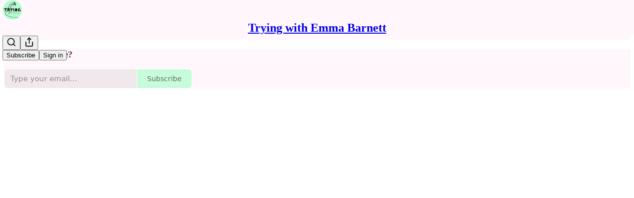

--- FILE ---
content_type: text/html; charset=utf-8
request_url: https://emmabarnett.substack.com/p/tryingto-be-an-active-patient
body_size: 44489
content:
<!DOCTYPE html>
<html lang="en">
    <head>
        <meta charset="utf-8" />
        <meta name="norton-safeweb-site-verification" content="24usqpep0ejc5w6hod3dulxwciwp0djs6c6ufp96av3t4whuxovj72wfkdjxu82yacb7430qjm8adbd5ezlt4592dq4zrvadcn9j9n-0btgdzpiojfzno16-fnsnu7xd" />
        
        <link rel="preconnect" href="https://substackcdn.com" />
        

        
            <title data-rh="true">Trying...to be an active patient - Trying with Emma Barnett</title>
            
            <meta data-rh="true" name="theme-color" content="#fff7fb"/><meta data-rh="true" name="twitter:player" content="https://emmabarnett.substack.com/embed/podcast/tryingto-be-an-active-patient?autoplay=1"/><meta data-rh="true" name="twitter:player:width" content="1"/><meta data-rh="true" name="twitter:player:height" content="1"/><meta data-rh="true" name="twitter:text:player_width" content="1"/><meta data-rh="true" name="twitter:text:player_height" content="1"/><meta data-rh="true" property="og:type" content="article"/><meta data-rh="true" property="og:title" content="Trying...to be an active patient"/><meta data-rh="true" name="twitter:title" content="Trying...to be an active patient"/><meta data-rh="true" name="description" content="This week’s newsletter…."/><meta data-rh="true" property="og:description" content="This week’s newsletter…."/><meta data-rh="true" name="twitter:description" content="This week’s newsletter…."/><meta data-rh="true" property="og:image" content="https://images.unsplash.com/photo-1602189156324-4c5c6c2c02b3?crop=entropy&amp;cs=tinysrgb&amp;fit=max&amp;fm=jpg&amp;ixid=MnwzMDAzMzh8MHwxfHNlYXJjaHwxfHxtZWdhcGhvbmV8ZW58MHx8fHwxNjY4ODA5MTQ1&amp;ixlib=rb-4.0.3&amp;q=80&amp;w=1080"/><meta data-rh="true" name="twitter:image" content="https://substackcdn.com/image/fetch/$s_!Ifi3!,f_auto,q_auto:best,fl_progressive:steep/https%3A%2F%2Femmabarnett.substack.com%2Fapi%2Fv1%2Fpost_preview%2F85430311%2Ftwitter.jpg%3Fversion%3D4"/><meta data-rh="true" name="twitter:card" content="summary_large_image"/>
            
            
        

        

        <style>
          @layer legacy, tailwind, pencraftReset, pencraft;
        </style>

        
        <link rel="preload" as="style" href="https://substackcdn.com/bundle/theme/main.57ec6396ea4b5be03b65.css" />
        
        
        
        <link rel="preload" as="font" href="https://fonts.gstatic.com/s/spectral/v13/rnCr-xNNww_2s0amA9M5knjsS_ul.woff2" crossorigin />
        

        
            
                <link rel="stylesheet" type="text/css" href="https://substackcdn.com/bundle/static/css/7276.42f3d4e7.css" />
            
                <link rel="stylesheet" type="text/css" href="https://substackcdn.com/bundle/static/css/7045.0b7473d2.css" />
            
                <link rel="stylesheet" type="text/css" href="https://substackcdn.com/bundle/static/css/852.9cd7f82f.css" />
            
                <link rel="stylesheet" type="text/css" href="https://substackcdn.com/bundle/static/css/8577.8d59a919.css" />
            
                <link rel="stylesheet" type="text/css" href="https://substackcdn.com/bundle/static/css/1484.a3975370.css" />
            
                <link rel="stylesheet" type="text/css" href="https://substackcdn.com/bundle/static/css/5611.463006e7.css" />
            
                <link rel="stylesheet" type="text/css" href="https://substackcdn.com/bundle/static/css/5234.fa27c86a.css" />
            
                <link rel="stylesheet" type="text/css" href="https://substackcdn.com/bundle/static/css/5366.448b38a4.css" />
            
                <link rel="stylesheet" type="text/css" href="https://substackcdn.com/bundle/static/css/3401.b546e778.css" />
            
                <link rel="stylesheet" type="text/css" href="https://substackcdn.com/bundle/static/css/5136.b664b468.css" />
            
                <link rel="stylesheet" type="text/css" href="https://substackcdn.com/bundle/static/css/main.aba729d8.css" />
            
                <link rel="stylesheet" type="text/css" href="https://substackcdn.com/bundle/static/css/6379.813be60f.css" />
            
                <link rel="stylesheet" type="text/css" href="https://substackcdn.com/bundle/static/css/5136.b664b468.css" />
            
                <link rel="stylesheet" type="text/css" href="https://substackcdn.com/bundle/static/css/3401.b546e778.css" />
            
                <link rel="stylesheet" type="text/css" href="https://substackcdn.com/bundle/static/css/5366.448b38a4.css" />
            
                <link rel="stylesheet" type="text/css" href="https://substackcdn.com/bundle/static/css/5234.fa27c86a.css" />
            
                <link rel="stylesheet" type="text/css" href="https://substackcdn.com/bundle/static/css/5611.463006e7.css" />
            
                <link rel="stylesheet" type="text/css" href="https://substackcdn.com/bundle/static/css/1484.a3975370.css" />
            
                <link rel="stylesheet" type="text/css" href="https://substackcdn.com/bundle/static/css/8577.8d59a919.css" />
            
                <link rel="stylesheet" type="text/css" href="https://substackcdn.com/bundle/static/css/7045.0b7473d2.css" />
            
        

        
        
        
        
        <meta name="viewport" content="width=device-width, initial-scale=1, maximum-scale=1, user-scalable=0, viewport-fit=cover" />
        <meta name="author" content="Emma Barnett" />
        <meta property="og:url" content="https://emmabarnett.substack.com/p/tryingto-be-an-active-patient" />
        
        
        <link rel="canonical" href="https://emmabarnett.substack.com/p/tryingto-be-an-active-patient" />
        

        

        

        

        
            
                <link rel="shortcut icon" href="https://substackcdn.com/image/fetch/$s_!koL5!,f_auto,q_auto:good,fl_progressive:steep/https%3A%2F%2Fbucketeer-e05bbc84-baa3-437e-9518-adb32be77984.s3.amazonaws.com%2Fpublic%2Fimages%2Fc3d7e1be-e14d-4472-b712-cff3786172e2%2Ffavicon.ico">
            
        
            
                <link rel="icon" type="image/png" sizes="16x16" href="https://substackcdn.com/image/fetch/$s_!zXH1!,f_auto,q_auto:good,fl_progressive:steep/https%3A%2F%2Fbucketeer-e05bbc84-baa3-437e-9518-adb32be77984.s3.amazonaws.com%2Fpublic%2Fimages%2Fc3d7e1be-e14d-4472-b712-cff3786172e2%2Ffavicon-16x16.png">
            
        
            
                <link rel="icon" type="image/png" sizes="32x32" href="https://substackcdn.com/image/fetch/$s_!TXR8!,f_auto,q_auto:good,fl_progressive:steep/https%3A%2F%2Fbucketeer-e05bbc84-baa3-437e-9518-adb32be77984.s3.amazonaws.com%2Fpublic%2Fimages%2Fc3d7e1be-e14d-4472-b712-cff3786172e2%2Ffavicon-32x32.png">
            
        
            
                <link rel="icon" type="image/png" sizes="48x48" href="https://substackcdn.com/image/fetch/$s_!-1zl!,f_auto,q_auto:good,fl_progressive:steep/https%3A%2F%2Fbucketeer-e05bbc84-baa3-437e-9518-adb32be77984.s3.amazonaws.com%2Fpublic%2Fimages%2Fc3d7e1be-e14d-4472-b712-cff3786172e2%2Ffavicon-48x48.png">
            
        
            
                <link rel="apple-touch-icon" sizes="57x57" href="https://substackcdn.com/image/fetch/$s_!xV-b!,f_auto,q_auto:good,fl_progressive:steep/https%3A%2F%2Fbucketeer-e05bbc84-baa3-437e-9518-adb32be77984.s3.amazonaws.com%2Fpublic%2Fimages%2Fc3d7e1be-e14d-4472-b712-cff3786172e2%2Fapple-touch-icon-57x57.png">
            
        
            
                <link rel="apple-touch-icon" sizes="60x60" href="https://substackcdn.com/image/fetch/$s_!9gpu!,f_auto,q_auto:good,fl_progressive:steep/https%3A%2F%2Fbucketeer-e05bbc84-baa3-437e-9518-adb32be77984.s3.amazonaws.com%2Fpublic%2Fimages%2Fc3d7e1be-e14d-4472-b712-cff3786172e2%2Fapple-touch-icon-60x60.png">
            
        
            
                <link rel="apple-touch-icon" sizes="72x72" href="https://substackcdn.com/image/fetch/$s_!MqSR!,f_auto,q_auto:good,fl_progressive:steep/https%3A%2F%2Fbucketeer-e05bbc84-baa3-437e-9518-adb32be77984.s3.amazonaws.com%2Fpublic%2Fimages%2Fc3d7e1be-e14d-4472-b712-cff3786172e2%2Fapple-touch-icon-72x72.png">
            
        
            
                <link rel="apple-touch-icon" sizes="76x76" href="https://substackcdn.com/image/fetch/$s_!hfnr!,f_auto,q_auto:good,fl_progressive:steep/https%3A%2F%2Fbucketeer-e05bbc84-baa3-437e-9518-adb32be77984.s3.amazonaws.com%2Fpublic%2Fimages%2Fc3d7e1be-e14d-4472-b712-cff3786172e2%2Fapple-touch-icon-76x76.png">
            
        
            
                <link rel="apple-touch-icon" sizes="114x114" href="https://substackcdn.com/image/fetch/$s_!R7UD!,f_auto,q_auto:good,fl_progressive:steep/https%3A%2F%2Fbucketeer-e05bbc84-baa3-437e-9518-adb32be77984.s3.amazonaws.com%2Fpublic%2Fimages%2Fc3d7e1be-e14d-4472-b712-cff3786172e2%2Fapple-touch-icon-114x114.png">
            
        
            
                <link rel="apple-touch-icon" sizes="120x120" href="https://substackcdn.com/image/fetch/$s_!lNuM!,f_auto,q_auto:good,fl_progressive:steep/https%3A%2F%2Fbucketeer-e05bbc84-baa3-437e-9518-adb32be77984.s3.amazonaws.com%2Fpublic%2Fimages%2Fc3d7e1be-e14d-4472-b712-cff3786172e2%2Fapple-touch-icon-120x120.png">
            
        
            
                <link rel="apple-touch-icon" sizes="144x144" href="https://substackcdn.com/image/fetch/$s_!2pc_!,f_auto,q_auto:good,fl_progressive:steep/https%3A%2F%2Fbucketeer-e05bbc84-baa3-437e-9518-adb32be77984.s3.amazonaws.com%2Fpublic%2Fimages%2Fc3d7e1be-e14d-4472-b712-cff3786172e2%2Fapple-touch-icon-144x144.png">
            
        
            
                <link rel="apple-touch-icon" sizes="152x152" href="https://substackcdn.com/image/fetch/$s_!M-St!,f_auto,q_auto:good,fl_progressive:steep/https%3A%2F%2Fbucketeer-e05bbc84-baa3-437e-9518-adb32be77984.s3.amazonaws.com%2Fpublic%2Fimages%2Fc3d7e1be-e14d-4472-b712-cff3786172e2%2Fapple-touch-icon-152x152.png">
            
        
            
                <link rel="apple-touch-icon" sizes="167x167" href="https://substackcdn.com/image/fetch/$s_!Bmq5!,f_auto,q_auto:good,fl_progressive:steep/https%3A%2F%2Fbucketeer-e05bbc84-baa3-437e-9518-adb32be77984.s3.amazonaws.com%2Fpublic%2Fimages%2Fc3d7e1be-e14d-4472-b712-cff3786172e2%2Fapple-touch-icon-167x167.png">
            
        
            
                <link rel="apple-touch-icon" sizes="180x180" href="https://substackcdn.com/image/fetch/$s_!Ll4q!,f_auto,q_auto:good,fl_progressive:steep/https%3A%2F%2Fbucketeer-e05bbc84-baa3-437e-9518-adb32be77984.s3.amazonaws.com%2Fpublic%2Fimages%2Fc3d7e1be-e14d-4472-b712-cff3786172e2%2Fapple-touch-icon-180x180.png">
            
        
            
                <link rel="apple-touch-icon" sizes="1024x1024" href="https://substackcdn.com/image/fetch/$s_!qRod!,f_auto,q_auto:good,fl_progressive:steep/https%3A%2F%2Fbucketeer-e05bbc84-baa3-437e-9518-adb32be77984.s3.amazonaws.com%2Fpublic%2Fimages%2Fc3d7e1be-e14d-4472-b712-cff3786172e2%2Fapple-touch-icon-1024x1024.png">
            
        
            
        
            
        
            
        

        

        
            <link rel="alternate" type="application/rss+xml" href="/feed" title="Trying with Emma Barnett"/>
        

        
        
          <style>
            @font-face{font-family:'Spectral';font-style:italic;font-weight:400;font-display:fallback;src:url(https://fonts.gstatic.com/s/spectral/v13/rnCt-xNNww_2s0amA9M8on7mTNmnUHowCw.woff2) format('woff2');unicode-range:U+0301,U+0400-045F,U+0490-0491,U+04B0-04B1,U+2116}@font-face{font-family:'Spectral';font-style:italic;font-weight:400;font-display:fallback;src:url(https://fonts.gstatic.com/s/spectral/v13/rnCt-xNNww_2s0amA9M8onXmTNmnUHowCw.woff2) format('woff2');unicode-range:U+0102-0103,U+0110-0111,U+0128-0129,U+0168-0169,U+01A0-01A1,U+01AF-01B0,U+0300-0301,U+0303-0304,U+0308-0309,U+0323,U+0329,U+1EA0-1EF9,U+20AB}@font-face{font-family:'Spectral';font-style:italic;font-weight:400;font-display:fallback;src:url(https://fonts.gstatic.com/s/spectral/v13/rnCt-xNNww_2s0amA9M8onTmTNmnUHowCw.woff2) format('woff2');unicode-range:U+0100-02AF,U+0304,U+0308,U+0329,U+1E00-1E9F,U+1EF2-1EFF,U+2020,U+20A0-20AB,U+20AD-20CF,U+2113,U+2C60-2C7F,U+A720-A7FF}@font-face{font-family:'Spectral';font-style:italic;font-weight:400;font-display:fallback;src:url(https://fonts.gstatic.com/s/spectral/v13/rnCt-xNNww_2s0amA9M8onrmTNmnUHo.woff2) format('woff2');unicode-range:U+0000-00FF,U+0131,U+0152-0153,U+02BB-02BC,U+02C6,U+02DA,U+02DC,U+0304,U+0308,U+0329,U+2000-206F,U+2074,U+20AC,U+2122,U+2191,U+2193,U+2212,U+2215,U+FEFF,U+FFFD}@font-face{font-family:'Spectral';font-style:normal;font-weight:400;font-display:fallback;src:url(https://fonts.gstatic.com/s/spectral/v13/rnCr-xNNww_2s0amA9M9knjsS_ulYHs.woff2) format('woff2');unicode-range:U+0301,U+0400-045F,U+0490-0491,U+04B0-04B1,U+2116}@font-face{font-family:'Spectral';font-style:normal;font-weight:400;font-display:fallback;src:url(https://fonts.gstatic.com/s/spectral/v13/rnCr-xNNww_2s0amA9M2knjsS_ulYHs.woff2) format('woff2');unicode-range:U+0102-0103,U+0110-0111,U+0128-0129,U+0168-0169,U+01A0-01A1,U+01AF-01B0,U+0300-0301,U+0303-0304,U+0308-0309,U+0323,U+0329,U+1EA0-1EF9,U+20AB}@font-face{font-family:'Spectral';font-style:normal;font-weight:400;font-display:fallback;src:url(https://fonts.gstatic.com/s/spectral/v13/rnCr-xNNww_2s0amA9M3knjsS_ulYHs.woff2) format('woff2');unicode-range:U+0100-02AF,U+0304,U+0308,U+0329,U+1E00-1E9F,U+1EF2-1EFF,U+2020,U+20A0-20AB,U+20AD-20CF,U+2113,U+2C60-2C7F,U+A720-A7FF}@font-face{font-family:'Spectral';font-style:normal;font-weight:400;font-display:fallback;src:url(https://fonts.gstatic.com/s/spectral/v13/rnCr-xNNww_2s0amA9M5knjsS_ul.woff2) format('woff2');unicode-range:U+0000-00FF,U+0131,U+0152-0153,U+02BB-02BC,U+02C6,U+02DA,U+02DC,U+0304,U+0308,U+0329,U+2000-206F,U+2074,U+20AC,U+2122,U+2191,U+2193,U+2212,U+2215,U+FEFF,U+FFFD}@font-face{font-family:'Spectral';font-style:normal;font-weight:600;font-display:fallback;src:url(https://fonts.gstatic.com/s/spectral/v13/rnCs-xNNww_2s0amA9vmtm3FafaPWnIIMrY.woff2) format('woff2');unicode-range:U+0301,U+0400-045F,U+0490-0491,U+04B0-04B1,U+2116}@font-face{font-family:'Spectral';font-style:normal;font-weight:600;font-display:fallback;src:url(https://fonts.gstatic.com/s/spectral/v13/rnCs-xNNww_2s0amA9vmtm3OafaPWnIIMrY.woff2) format('woff2');unicode-range:U+0102-0103,U+0110-0111,U+0128-0129,U+0168-0169,U+01A0-01A1,U+01AF-01B0,U+0300-0301,U+0303-0304,U+0308-0309,U+0323,U+0329,U+1EA0-1EF9,U+20AB}@font-face{font-family:'Spectral';font-style:normal;font-weight:600;font-display:fallback;src:url(https://fonts.gstatic.com/s/spectral/v13/rnCs-xNNww_2s0amA9vmtm3PafaPWnIIMrY.woff2) format('woff2');unicode-range:U+0100-02AF,U+0304,U+0308,U+0329,U+1E00-1E9F,U+1EF2-1EFF,U+2020,U+20A0-20AB,U+20AD-20CF,U+2113,U+2C60-2C7F,U+A720-A7FF}@font-face{font-family:'Spectral';font-style:normal;font-weight:600;font-display:fallback;src:url(https://fonts.gstatic.com/s/spectral/v13/rnCs-xNNww_2s0amA9vmtm3BafaPWnII.woff2) format('woff2');unicode-range:U+0000-00FF,U+0131,U+0152-0153,U+02BB-02BC,U+02C6,U+02DA,U+02DC,U+0304,U+0308,U+0329,U+2000-206F,U+2074,U+20AC,U+2122,U+2191,U+2193,U+2212,U+2215,U+FEFF,U+FFFD}
            @font-face{font-family:'Lora';font-style:italic;font-weight:400;font-display:fallback;src:url(https://fonts.gstatic.com/s/lora/v37/0QI8MX1D_JOuMw_hLdO6T2wV9KnW-MoFoqJ2nPWc3ZyhTjcV.woff2) format('woff2');unicode-range:U+0460-052F,U+1C80-1C8A,U+20B4,U+2DE0-2DFF,U+A640-A69F,U+FE2E-FE2F}@font-face{font-family:'Lora';font-style:italic;font-weight:400;font-display:fallback;src:url(https://fonts.gstatic.com/s/lora/v37/0QI8MX1D_JOuMw_hLdO6T2wV9KnW-MoFoqt2nPWc3ZyhTjcV.woff2) format('woff2');unicode-range:U+0301,U+0400-045F,U+0490-0491,U+04B0-04B1,U+2116}@font-face{font-family:'Lora';font-style:italic;font-weight:400;font-display:fallback;src:url(https://fonts.gstatic.com/s/lora/v37/0QI8MX1D_JOuMw_hLdO6T2wV9KnW-MoFoqB2nPWc3ZyhTjcV.woff2) format('woff2');unicode-range:U+0102-0103,U+0110-0111,U+0128-0129,U+0168-0169,U+01A0-01A1,U+01AF-01B0,U+0300-0301,U+0303-0304,U+0308-0309,U+0323,U+0329,U+1EA0-1EF9,U+20AB}@font-face{font-family:'Lora';font-style:italic;font-weight:400;font-display:fallback;src:url(https://fonts.gstatic.com/s/lora/v37/0QI8MX1D_JOuMw_hLdO6T2wV9KnW-MoFoqF2nPWc3ZyhTjcV.woff2) format('woff2');unicode-range:U+0100-02BA,U+02BD-02C5,U+02C7-02CC,U+02CE-02D7,U+02DD-02FF,U+0304,U+0308,U+0329,U+1D00-1DBF,U+1E00-1E9F,U+1EF2-1EFF,U+2020,U+20A0-20AB,U+20AD-20C0,U+2113,U+2C60-2C7F,U+A720-A7FF}@font-face{font-family:'Lora';font-style:italic;font-weight:400;font-display:fallback;src:url(https://fonts.gstatic.com/s/lora/v37/0QI8MX1D_JOuMw_hLdO6T2wV9KnW-MoFoq92nPWc3ZyhTg.woff2) format('woff2');unicode-range:U+0000-00FF,U+0131,U+0152-0153,U+02BB-02BC,U+02C6,U+02DA,U+02DC,U+0304,U+0308,U+0329,U+2000-206F,U+20AC,U+2122,U+2191,U+2193,U+2212,U+2215,U+FEFF,U+FFFD}@font-face{font-family:'Lora';font-style:normal;font-weight:400;font-display:fallback;src:url(https://fonts.gstatic.com/s/lora/v37/0QIvMX1D_JOuMwf7I_FMl_GW8g.woff2) format('woff2');unicode-range:U+0460-052F,U+1C80-1C8A,U+20B4,U+2DE0-2DFF,U+A640-A69F,U+FE2E-FE2F}@font-face{font-family:'Lora';font-style:normal;font-weight:400;font-display:fallback;src:url(https://fonts.gstatic.com/s/lora/v37/0QIvMX1D_JOuMw77I_FMl_GW8g.woff2) format('woff2');unicode-range:U+0301,U+0400-045F,U+0490-0491,U+04B0-04B1,U+2116}@font-face{font-family:'Lora';font-style:normal;font-weight:400;font-display:fallback;src:url(https://fonts.gstatic.com/s/lora/v37/0QIvMX1D_JOuMwX7I_FMl_GW8g.woff2) format('woff2');unicode-range:U+0102-0103,U+0110-0111,U+0128-0129,U+0168-0169,U+01A0-01A1,U+01AF-01B0,U+0300-0301,U+0303-0304,U+0308-0309,U+0323,U+0329,U+1EA0-1EF9,U+20AB}@font-face{font-family:'Lora';font-style:normal;font-weight:400;font-display:fallback;src:url(https://fonts.gstatic.com/s/lora/v37/0QIvMX1D_JOuMwT7I_FMl_GW8g.woff2) format('woff2');unicode-range:U+0100-02BA,U+02BD-02C5,U+02C7-02CC,U+02CE-02D7,U+02DD-02FF,U+0304,U+0308,U+0329,U+1D00-1DBF,U+1E00-1E9F,U+1EF2-1EFF,U+2020,U+20A0-20AB,U+20AD-20C0,U+2113,U+2C60-2C7F,U+A720-A7FF}@font-face{font-family:'Lora';font-style:normal;font-weight:400;font-display:fallback;src:url(https://fonts.gstatic.com/s/lora/v37/0QIvMX1D_JOuMwr7I_FMl_E.woff2) format('woff2');unicode-range:U+0000-00FF,U+0131,U+0152-0153,U+02BB-02BC,U+02C6,U+02DA,U+02DC,U+0304,U+0308,U+0329,U+2000-206F,U+20AC,U+2122,U+2191,U+2193,U+2212,U+2215,U+FEFF,U+FFFD}@font-face{font-family:'Lora';font-style:normal;font-weight:500;font-display:fallback;src:url(https://fonts.gstatic.com/s/lora/v37/0QIvMX1D_JOuMwf7I_FMl_GW8g.woff2) format('woff2');unicode-range:U+0460-052F,U+1C80-1C8A,U+20B4,U+2DE0-2DFF,U+A640-A69F,U+FE2E-FE2F}@font-face{font-family:'Lora';font-style:normal;font-weight:500;font-display:fallback;src:url(https://fonts.gstatic.com/s/lora/v37/0QIvMX1D_JOuMw77I_FMl_GW8g.woff2) format('woff2');unicode-range:U+0301,U+0400-045F,U+0490-0491,U+04B0-04B1,U+2116}@font-face{font-family:'Lora';font-style:normal;font-weight:500;font-display:fallback;src:url(https://fonts.gstatic.com/s/lora/v37/0QIvMX1D_JOuMwX7I_FMl_GW8g.woff2) format('woff2');unicode-range:U+0102-0103,U+0110-0111,U+0128-0129,U+0168-0169,U+01A0-01A1,U+01AF-01B0,U+0300-0301,U+0303-0304,U+0308-0309,U+0323,U+0329,U+1EA0-1EF9,U+20AB}@font-face{font-family:'Lora';font-style:normal;font-weight:500;font-display:fallback;src:url(https://fonts.gstatic.com/s/lora/v37/0QIvMX1D_JOuMwT7I_FMl_GW8g.woff2) format('woff2');unicode-range:U+0100-02BA,U+02BD-02C5,U+02C7-02CC,U+02CE-02D7,U+02DD-02FF,U+0304,U+0308,U+0329,U+1D00-1DBF,U+1E00-1E9F,U+1EF2-1EFF,U+2020,U+20A0-20AB,U+20AD-20C0,U+2113,U+2C60-2C7F,U+A720-A7FF}@font-face{font-family:'Lora';font-style:normal;font-weight:500;font-display:fallback;src:url(https://fonts.gstatic.com/s/lora/v37/0QIvMX1D_JOuMwr7I_FMl_E.woff2) format('woff2');unicode-range:U+0000-00FF,U+0131,U+0152-0153,U+02BB-02BC,U+02C6,U+02DA,U+02DC,U+0304,U+0308,U+0329,U+2000-206F,U+20AC,U+2122,U+2191,U+2193,U+2212,U+2215,U+FEFF,U+FFFD}@font-face{font-family:'Lora';font-style:normal;font-weight:600;font-display:fallback;src:url(https://fonts.gstatic.com/s/lora/v37/0QIvMX1D_JOuMwf7I_FMl_GW8g.woff2) format('woff2');unicode-range:U+0460-052F,U+1C80-1C8A,U+20B4,U+2DE0-2DFF,U+A640-A69F,U+FE2E-FE2F}@font-face{font-family:'Lora';font-style:normal;font-weight:600;font-display:fallback;src:url(https://fonts.gstatic.com/s/lora/v37/0QIvMX1D_JOuMw77I_FMl_GW8g.woff2) format('woff2');unicode-range:U+0301,U+0400-045F,U+0490-0491,U+04B0-04B1,U+2116}@font-face{font-family:'Lora';font-style:normal;font-weight:600;font-display:fallback;src:url(https://fonts.gstatic.com/s/lora/v37/0QIvMX1D_JOuMwX7I_FMl_GW8g.woff2) format('woff2');unicode-range:U+0102-0103,U+0110-0111,U+0128-0129,U+0168-0169,U+01A0-01A1,U+01AF-01B0,U+0300-0301,U+0303-0304,U+0308-0309,U+0323,U+0329,U+1EA0-1EF9,U+20AB}@font-face{font-family:'Lora';font-style:normal;font-weight:600;font-display:fallback;src:url(https://fonts.gstatic.com/s/lora/v37/0QIvMX1D_JOuMwT7I_FMl_GW8g.woff2) format('woff2');unicode-range:U+0100-02BA,U+02BD-02C5,U+02C7-02CC,U+02CE-02D7,U+02DD-02FF,U+0304,U+0308,U+0329,U+1D00-1DBF,U+1E00-1E9F,U+1EF2-1EFF,U+2020,U+20A0-20AB,U+20AD-20C0,U+2113,U+2C60-2C7F,U+A720-A7FF}@font-face{font-family:'Lora';font-style:normal;font-weight:600;font-display:fallback;src:url(https://fonts.gstatic.com/s/lora/v37/0QIvMX1D_JOuMwr7I_FMl_E.woff2) format('woff2');unicode-range:U+0000-00FF,U+0131,U+0152-0153,U+02BB-02BC,U+02C6,U+02DA,U+02DC,U+0304,U+0308,U+0329,U+2000-206F,U+20AC,U+2122,U+2191,U+2193,U+2212,U+2215,U+FEFF,U+FFFD}@font-face{font-family:'Lora';font-style:normal;font-weight:700;font-display:fallback;src:url(https://fonts.gstatic.com/s/lora/v37/0QIvMX1D_JOuMwf7I_FMl_GW8g.woff2) format('woff2');unicode-range:U+0460-052F,U+1C80-1C8A,U+20B4,U+2DE0-2DFF,U+A640-A69F,U+FE2E-FE2F}@font-face{font-family:'Lora';font-style:normal;font-weight:700;font-display:fallback;src:url(https://fonts.gstatic.com/s/lora/v37/0QIvMX1D_JOuMw77I_FMl_GW8g.woff2) format('woff2');unicode-range:U+0301,U+0400-045F,U+0490-0491,U+04B0-04B1,U+2116}@font-face{font-family:'Lora';font-style:normal;font-weight:700;font-display:fallback;src:url(https://fonts.gstatic.com/s/lora/v37/0QIvMX1D_JOuMwX7I_FMl_GW8g.woff2) format('woff2');unicode-range:U+0102-0103,U+0110-0111,U+0128-0129,U+0168-0169,U+01A0-01A1,U+01AF-01B0,U+0300-0301,U+0303-0304,U+0308-0309,U+0323,U+0329,U+1EA0-1EF9,U+20AB}@font-face{font-family:'Lora';font-style:normal;font-weight:700;font-display:fallback;src:url(https://fonts.gstatic.com/s/lora/v37/0QIvMX1D_JOuMwT7I_FMl_GW8g.woff2) format('woff2');unicode-range:U+0100-02BA,U+02BD-02C5,U+02C7-02CC,U+02CE-02D7,U+02DD-02FF,U+0304,U+0308,U+0329,U+1D00-1DBF,U+1E00-1E9F,U+1EF2-1EFF,U+2020,U+20A0-20AB,U+20AD-20C0,U+2113,U+2C60-2C7F,U+A720-A7FF}@font-face{font-family:'Lora';font-style:normal;font-weight:700;font-display:fallback;src:url(https://fonts.gstatic.com/s/lora/v37/0QIvMX1D_JOuMwr7I_FMl_E.woff2) format('woff2');unicode-range:U+0000-00FF,U+0131,U+0152-0153,U+02BB-02BC,U+02C6,U+02DA,U+02DC,U+0304,U+0308,U+0329,U+2000-206F,U+20AC,U+2122,U+2191,U+2193,U+2212,U+2215,U+FEFF,U+FFFD}
          </style>
        
        

        <style>:root{--color_theme_bg_pop:#B3FECE;--background_pop:#B3FECE;--color_theme_bg_web:#fff7fb;--cover_bg_color:#fff7fb;--cover_bg_color_secondary:#f0e8ec;--background_pop_darken:#9afebe;--print_on_pop:#363737;--color_theme_bg_pop_darken:#9afebe;--color_theme_print_on_pop:#363737;--color_theme_bg_pop_20:rgba(179, 254, 206, 0.2);--color_theme_bg_pop_30:rgba(179, 254, 206, 0.3);--print_pop:hsl(141.60000000000005, 97.40259740259744%, 40%);--color_theme_accent:hsl(141.60000000000005, 97.40259740259744%, 40%);--cover_print_primary:#363737;--cover_print_secondary:#757575;--cover_print_tertiary:#b6b6b6;--cover_border_color:#b3fece;--font_family_headings_preset:Lora,sans-serif;--font_weight_headings_preset:600;--font_preset_heading:fancy_serif;--home_hero:newspaper;--home_posts:list;--web_bg_color:#fff7fb;--background_contrast_1:#f0e8ec;--background_contrast_2:#ddd6d9;--background_contrast_3:#b7b1b4;--background_contrast_4:#928e90;--background_contrast_5:#514e4f;--color_theme_bg_contrast_1:#f0e8ec;--color_theme_bg_contrast_2:#ddd6d9;--color_theme_bg_contrast_3:#b7b1b4;--color_theme_bg_contrast_4:#928e90;--color_theme_bg_contrast_5:#514e4f;--color_theme_bg_elevated:#fff7fb;--color_theme_bg_elevated_secondary:#f0e8ec;--color_theme_bg_elevated_tertiary:#ddd6d9;--color_theme_detail:#e6dee2;--background_contrast_pop:rgba(179, 254, 206, 0.4);--color_theme_bg_contrast_pop:rgba(179, 254, 206, 0.4);--theme_bg_is_dark:0;--print_on_web_bg_color:hsl(330.00000000000017, 25.68807339449542%, 29.078431372549023%);--print_secondary_on_web_bg_color:#868485;--background_pop_rgb:179, 254, 206;--color_theme_bg_pop_rgb:179, 254, 206;}</style>

        
            <link rel="stylesheet" href="https://substackcdn.com/bundle/theme/main.57ec6396ea4b5be03b65.css" />
        

        <style></style>

        

        

        

        
    </head>

    <body class="">
        

        

        

        

        

        

        <div id="entry">
            <div id="main" class="main typography use-theme-bg"><div class="pencraft pc-display-contents pc-reset pubTheme-yiXxQA"><div data-testid="navbar" class="main-menu"><div class="mainMenuContent-DME8DR"><div style="position:relative;height:71px;" class="pencraft pc-display-flex pc-gap-12 pc-paddingLeft-20 pc-paddingRight-20 pc-justifyContent-space-between pc-alignItems-center pc-reset border-bottom-detail-k1F6C4 topBar-pIF0J1"><div style="flex-basis:0px;flex-grow:1;" class="logoContainer-p12gJb"><a href="/" native class="pencraft pc-display-contents pc-reset"><div draggable="false" class="pencraft pc-display-flex pc-position-relative pc-reset"><div style="width:40px;height:40px;" class="pencraft pc-display-flex pc-reset bg-white-ZBV5av pc-borderRadius-sm overflow-hidden-WdpwT6 sizing-border-box-DggLA4"><picture><source type="image/webp" srcset="https://substackcdn.com/image/fetch/$s_!eaxU!,w_80,h_80,c_fill,f_webp,q_auto:good,fl_progressive:steep,g_auto/https%3A%2F%2Fbucketeer-e05bbc84-baa3-437e-9518-adb32be77984.s3.amazonaws.com%2Fpublic%2Fimages%2F36d8c93e-eb28-43cf-baea-2a92541b5039_1250x1250.png"/><img src="https://substackcdn.com/image/fetch/$s_!eaxU!,w_80,h_80,c_fill,f_auto,q_auto:good,fl_progressive:steep,g_auto/https%3A%2F%2Fbucketeer-e05bbc84-baa3-437e-9518-adb32be77984.s3.amazonaws.com%2Fpublic%2Fimages%2F36d8c93e-eb28-43cf-baea-2a92541b5039_1250x1250.png" sizes="100vw" alt="Trying with Emma Barnett" width="80" height="80" style="width:40px;height:40px;" draggable="false" class="img-OACg1c object-fit-cover-u4ReeV pencraft pc-reset"/></picture></div></div></a></div><div style="flex-grow:0;" class="titleContainer-DJYq5v"><h1 class="pencraft pc-reset font-pub-headings-FE5byy reset-IxiVJZ title-oOnUGd"><a href="/" class="pencraft pc-display-contents pc-reset">Trying with Emma Barnett</a></h1></div><div style="flex-basis:0px;flex-grow:1;" class="pencraft pc-display-flex pc-justifyContent-flex-end pc-alignItems-center pc-reset"><div class="buttonsContainer-SJBuep"><div class="pencraft pc-display-flex pc-gap-8 pc-justifyContent-flex-end pc-alignItems-center pc-reset navbar-buttons"><div class="pencraft pc-display-flex pc-gap-4 pc-reset"><span data-state="closed"><button tabindex="0" type="button" aria-label="Search" class="pencraft pc-reset pencraft iconButton-mq_Et5 iconButtonBase-dJGHgN buttonBase-GK1x3M buttonStyle-r7yGCK size_md-gCDS3o priority_tertiary-rlke8z"><svg xmlns="http://www.w3.org/2000/svg" width="20" height="20" viewBox="0 0 24 24" fill="none" stroke="currentColor" stroke-width="2" stroke-linecap="round" stroke-linejoin="round" class="lucide lucide-search"><circle cx="11" cy="11" r="8"></circle><path d="m21 21-4.3-4.3"></path></svg></button></span><button tabindex="0" type="button" aria-label="Share Publication" id="headlessui-menu-button-P0-5" aria-haspopup="menu" aria-expanded="false" data-headlessui-state class="pencraft pc-reset pencraft iconButton-mq_Et5 iconButtonBase-dJGHgN buttonBase-GK1x3M buttonStyle-r7yGCK size_md-gCDS3o priority_tertiary-rlke8z"><svg xmlns="http://www.w3.org/2000/svg" width="20" height="20" viewBox="0 0 24 24" fill="none" stroke="currentColor" stroke-width="2" stroke-linecap="round" stroke-linejoin="round" class="lucide lucide-share"><path d="M4 12v8a2 2 0 0 0 2 2h12a2 2 0 0 0 2-2v-8"></path><polyline points="16 6 12 2 8 6"></polyline><line x1="12" x2="12" y1="2" y2="15"></line></svg></button></div><button tabindex="0" type="button" data-testid="noncontributor-cta-button" class="pencraft pc-reset pencraft buttonBase-GK1x3M buttonText-X0uSmG buttonStyle-r7yGCK priority_primary-RfbeYt size_md-gCDS3o">Subscribe</button><button tabindex="0" type="button" native data-href="https://substack.com/sign-in?redirect=%2Fp%2Ftryingto-be-an-active-patient&amp;for_pub=emmabarnett" class="pencraft pc-reset pencraft buttonBase-GK1x3M buttonText-X0uSmG buttonStyle-r7yGCK priority_tertiary-rlke8z size_md-gCDS3o">Sign in</button></div></div></div></div></div><div style="height:72px;"></div></div></div><div><script type="application/ld+json">{"@context":"https://schema.org","@type":"NewsArticle","url":"https://emmabarnett.substack.com/p/tryingto-be-an-active-patient","mainEntityOfPage":"https://emmabarnett.substack.com/p/tryingto-be-an-active-patient","headline":"Trying...to be an active patient","description":"This week\u2019s newsletter\u2026.","image":[{"@type":"ImageObject","url":"https://images.unsplash.com/photo-1602189156324-4c5c6c2c02b3?crop=entropy&cs=tinysrgb&fit=max&fm=jpg&ixid=MnwzMDAzMzh8MHwxfHNlYXJjaHwxfHxtZWdhcGhvbmV8ZW58MHx8fHwxNjY4ODA5MTQ1&ixlib=rb-4.0.3&q=80&w=1080"}],"datePublished":"2022-11-19T09:01:09+00:00","dateModified":"2022-11-19T09:01:09+00:00","isAccessibleForFree":true,"author":[{"@type":"Person","name":"Emma Barnett","url":"https://substack.com/@emmabarnett","description":"Interviewer, broadcaster and journalist. Presents the Today Programme on BBC Radio 4 and previously Woman's Hour. Interviewer and Broadcaster of the Year - the Radio Academy and the British Journalism Awards. Twitter and Instagram: @emmabarnett.","identifier":"user:71675731","image":{"@type":"ImageObject","contentUrl":"https://substackcdn.com/image/fetch/$s_!V5TO!,f_auto,q_auto:good,fl_progressive:steep/https%3A%2F%2Fbucketeer-e05bbc84-baa3-437e-9518-adb32be77984.s3.amazonaws.com%2Fpublic%2Fimages%2Fbc143adc-dc70-4f88-8297-55636fca2dd2_1250x1250.png","thumbnailUrl":"https://substackcdn.com/image/fetch/$s_!V5TO!,w_128,h_128,c_limit,f_auto,q_auto:good,fl_progressive:steep/https%3A%2F%2Fbucketeer-e05bbc84-baa3-437e-9518-adb32be77984.s3.amazonaws.com%2Fpublic%2Fimages%2Fbc143adc-dc70-4f88-8297-55636fca2dd2_1250x1250.png"}}],"publisher":{"@type":"Organization","name":"Trying with Emma Barnett","url":"https://emmabarnett.substack.com","description":"Essays, stories and advice from the frontlines of life","interactionStatistic":{"@type":"InteractionCounter","name":"Subscribers","interactionType":"https://schema.org/SubscribeAction","userInteractionCount":1000},"identifier":"pub:854294","logo":{"@type":"ImageObject","url":"https://substackcdn.com/image/fetch/$s_!eaxU!,f_auto,q_auto:good,fl_progressive:steep/https%3A%2F%2Fbucketeer-e05bbc84-baa3-437e-9518-adb32be77984.s3.amazonaws.com%2Fpublic%2Fimages%2F36d8c93e-eb28-43cf-baea-2a92541b5039_1250x1250.png","contentUrl":"https://substackcdn.com/image/fetch/$s_!eaxU!,f_auto,q_auto:good,fl_progressive:steep/https%3A%2F%2Fbucketeer-e05bbc84-baa3-437e-9518-adb32be77984.s3.amazonaws.com%2Fpublic%2Fimages%2F36d8c93e-eb28-43cf-baea-2a92541b5039_1250x1250.png","thumbnailUrl":"https://substackcdn.com/image/fetch/$s_!eaxU!,w_128,h_128,c_limit,f_auto,q_auto:good,fl_progressive:steep/https%3A%2F%2Fbucketeer-e05bbc84-baa3-437e-9518-adb32be77984.s3.amazonaws.com%2Fpublic%2Fimages%2F36d8c93e-eb28-43cf-baea-2a92541b5039_1250x1250.png"},"image":{"@type":"ImageObject","url":"https://substackcdn.com/image/fetch/$s_!eaxU!,f_auto,q_auto:good,fl_progressive:steep/https%3A%2F%2Fbucketeer-e05bbc84-baa3-437e-9518-adb32be77984.s3.amazonaws.com%2Fpublic%2Fimages%2F36d8c93e-eb28-43cf-baea-2a92541b5039_1250x1250.png","contentUrl":"https://substackcdn.com/image/fetch/$s_!eaxU!,f_auto,q_auto:good,fl_progressive:steep/https%3A%2F%2Fbucketeer-e05bbc84-baa3-437e-9518-adb32be77984.s3.amazonaws.com%2Fpublic%2Fimages%2F36d8c93e-eb28-43cf-baea-2a92541b5039_1250x1250.png","thumbnailUrl":"https://substackcdn.com/image/fetch/$s_!eaxU!,w_128,h_128,c_limit,f_auto,q_auto:good,fl_progressive:steep/https%3A%2F%2Fbucketeer-e05bbc84-baa3-437e-9518-adb32be77984.s3.amazonaws.com%2Fpublic%2Fimages%2F36d8c93e-eb28-43cf-baea-2a92541b5039_1250x1250.png"}},"interactionStatistic":[{"@type":"InteractionCounter","interactionType":"https://schema.org/LikeAction","userInteractionCount":11},{"@type":"InteractionCounter","interactionType":"https://schema.org/ShareAction","userInteractionCount":0},{"@type":"InteractionCounter","interactionType":"https://schema.org/CommentAction","userInteractionCount":1}]}</script><div aria-label="Post" role="main" class="single-post-container"><div><div class="single-post"><div class="pencraft pc-display-contents pc-reset pubTheme-yiXxQA"><article class="typography podcast-post post shows-post"><div class="visibility-check"></div><div><div class="player-wrapper-outer-eAOhcD"><div class="player-wrapper-inner-KUdif0"><div class="pencraft pc-display-contents pc-reset dark-theme"><div style="min-height:400px;" class="pencraft pc-position-relative pc-reset"><div style="background-image:url(https://substackcdn.com/image/fetch/$s_!FgJW!,f_auto,q_auto:good,fl_progressive:steep/https%3A%2F%2Fsubstack.com%2Fimg%2Fpodcast%2Fgeneric.png);" class="pencraft pc-display-flex pc-position-absolute pc-inset-0 pc-reset pc-borderRadius-md backgroundImage-Eijlhi"></div><div style="backdrop-filter:blur(120px);-webkit-backdrop-filter:blur(120px);-webkit-filter:brightness(0.7);filter:brightness(0.7);background:linear-gradient(180deg, var(--color-dark-bg-secondary), var(--color-dark-bg-secondary)), var(--color-dark-bg-secondary);" class="pencraft pc-display-flex pc-position-absolute pc-inset-0 pc-reset pc-borderRadius-md"></div><div class="pencraft pc-display-flex pc-flexDirection-column pc-position-absolute pc-inset-0 pc-reset"><div class="pencraft pc-display-flex pc-justifyContent-space-between pc-alignItems-stretch pc-reset flex-grow-rzmknG"><div class="pencraft pc-padding-24 pc-reset flex-grow-rzmknG overflow-hidden-WdpwT6"><div class="pencraft pc-display-flex pc-gap-16 pc-alignItems-center pc-alignSelf-flex-start pc-reset flex-grow-rzmknG header-PjQum5"><a href="https://emmabarnett.substack.com" native style="width:76px;height:76px;"><img src="https://images.unsplash.com/photo-1602189156324-4c5c6c2c02b3?crop=entropy&amp;cs=tinysrgb&amp;fit=max&amp;fm=jpg&amp;ixid=MnwzMDAzMzh8MHwxfHNlYXJjaHwxfHxtZWdhcGhvbmV8ZW58MHx8fHwxNjY4ODA5MTQ1&amp;ixlib=rb-4.0.3&amp;q=80&amp;w=1080" width="76" height="76" alt="Trying with Emma Barnett" name="Trying with Emma Barnett" class="pencraft pc-reset outline-detail-vcQLyr pub-logo-m0IFm6 static-XUAQjT"/></a><div class="pencraft pc-display-flex pc-flexDirection-column pc-gap-4 pc-minWidth-0 pc-reset flex-grow-rzmknG"><div class="pencraft pc-reset overflow-hidden-WdpwT6 ellipsis-Jb8om8 color-vibrance-secondary-k5eqjt line-height-20-t4M0El font-text-qe4AeH size-13-hZTUKr weight-regular-mUq6Gb reset-IxiVJZ">Trying with Emma Barnett Podcast</div><div style="max-width:460px;" class="pencraft pc-reset overflow-hidden-WdpwT6 ellipsis-Jb8om8 color-vibrance-primary-KHCdqV line-height-20-t4M0El font-text-qe4AeH size-15-Psle70 weight-medium-fw81nC reset-IxiVJZ">Trying...to be an active patient</div></div></div></div><div class="pencraft pc-display-flex pc-paddingLeft-24 pc-paddingRight-24 pc-alignItems-center pc-reset"><div class="post-ufi style-large-on-dark themed vertically-stacked"><div class="like-button-container post-ufi-button style-large-on-dark"><button tabindex="0" type="button" aria-label="Like (11)" aria-pressed="false" class="pencraft pc-reset pencraft post-ufi-button style-large-on-dark state-disabled has-label with-border"><svg role="img" style="height:20px;width:20px;" width="20" height="20" viewBox="0 0 24 24" fill="#000000" stroke-width="2" stroke="#000" xmlns="http://www.w3.org/2000/svg" class="icon"><g><title></title><svg xmlns="http://www.w3.org/2000/svg" width="24" height="24" viewBox="0 0 24 24" stroke-width="2" stroke-linecap="round" stroke-linejoin="round" class="lucide lucide-heart"><path d="M19 14c1.49-1.46 3-3.21 3-5.5A5.5 5.5 0 0 0 16.5 3c-1.76 0-3 .5-4.5 2-1.5-1.5-2.74-2-4.5-2A5.5 5.5 0 0 0 2 8.5c0 2.3 1.5 4.05 3 5.5l7 7Z"></path></svg></g></svg><div class="label">11</div></button></div><button tabindex="0" type="button" aria-label="View comments (1)" data-href="https://emmabarnett.substack.com/p/tryingto-be-an-active-patient/comments" class="pencraft pc-reset pencraft post-ufi-button style-large-on-dark post-ufi-comment-button has-label with-border"><svg role="img" style="height:20px;width:20px;" width="20" height="20" viewBox="0 0 24 24" fill="#000000" stroke-width="2" stroke="#000" xmlns="http://www.w3.org/2000/svg" class="icon"><g><title></title><svg xmlns="http://www.w3.org/2000/svg" width="24" height="24" viewBox="0 0 24 24" stroke-width="2" stroke-linecap="round" stroke-linejoin="round" class="lucide lucide-message-circle"><path d="M7.9 20A9 9 0 1 0 4 16.1L2 22Z"></path></svg></g></svg><div class="label">1</div></button><button tabindex="0" type="button" class="pencraft pc-reset pencraft post-ufi-button style-large-on-dark no-label with-border"><svg role="img" style="height:20px;width:20px;" width="20" height="20" viewBox="0 0 24 24" fill="none" stroke-width="2" stroke="#000" xmlns="http://www.w3.org/2000/svg" class="icon"><g><title></title><path d="M21 3V8M21 8H16M21 8L18 5.29962C16.7056 4.14183 15.1038 3.38328 13.3879 3.11547C11.6719 2.84766 9.9152 3.08203 8.32951 3.79031C6.74382 4.49858 5.39691 5.65051 4.45125 7.10715C3.5056 8.5638 3.00158 10.2629 3 11.9996M3 21V16M3 16H8M3 16L6 18.7C7.29445 19.8578 8.89623 20.6163 10.6121 20.8841C12.3281 21.152 14.0848 20.9176 15.6705 20.2093C17.2562 19.501 18.6031 18.3491 19.5487 16.8925C20.4944 15.4358 20.9984 13.7367 21 12" stroke-linecap="round" stroke-linejoin="round"></path></g></svg></button><button tabindex="0" type="button" data-href="javascript:void(0)" class="pencraft pc-reset pencraft post-ufi-button style-large-on-dark no-label with-border"><svg xmlns="http://www.w3.org/2000/svg" width="20" height="20" viewBox="0 0 24 24" fill="none" stroke="currentColor" stroke-width="2" stroke-linecap="round" stroke-linejoin="round" class="lucide lucide-share icon"><path d="M4 12v8a2 2 0 0 0 2 2h12a2 2 0 0 0 2-2v-8"></path><polyline points="16 6 12 2 8 6"></polyline><line x1="12" x2="12" y1="2" y2="15"></line></svg></button></div></div></div><div class="pencraft pc-display-flex pc-flexDirection-column pc-paddingLeft-16 pc-paddingRight-16 pc-position-absolute pc-reset controlsCentered-TEIxxh"><div class="pencraft pc-display-flex pc-gap-20 pc-justifyContent-space-between pc-alignItems-center pc-reset"><div style="width:60px;" role="button" aria-label="Change playback speed. Current speed is 1 times" class="pencraft pc-display-flex pc-justifyContent-center pc-reset"><div aria-hidden="true" class="pencraft pc-reset color-vibrance-secondary-k5eqjt line-height-24-jnGwiv font-text-qe4AeH size-17-JHHggF weight-medium-fw81nC reset-IxiVJZ playbackRate-o33VkZ">1×</div></div><div class="pencraft pc-display-flex pc-gap-32 pc-alignItems-center pc-reset"><div role="button" aria-label="Skip backward 15 seconds" class="skip-button-jgLOBO"><svg role="img" style="height:32px;width:29.09090909090909px;" width="29.09090909090909" height="32" viewBox="0 0 20 22" fill="white" stroke-width="1.8" stroke="none" xmlns="http://www.w3.org/2000/svg" class="skip-icon-YsbexL"><g><title></title><path d="M0 11.8557C0 13.2164 0.260417 14.4989 0.78125 15.7034C1.30208 16.9078 2.02148 17.969 2.93945 18.887C3.85742 19.7984 4.91536 20.5146 6.11328 21.0354C7.31771 21.5562 8.60026 21.8166 9.96094 21.8166C11.3216 21.8166 12.6009 21.5562 13.7988 21.0354C15.0033 20.5146 16.0645 19.7984 16.9824 18.887C17.9004 17.969 18.6198 16.9078 19.1406 15.7034C19.6615 14.4989 19.9219 13.2164 19.9219 11.8557C19.9219 10.6578 19.7168 9.51846 19.3066 8.43773C18.8965 7.357 18.3236 6.38044 17.5879 5.50805C16.8587 4.62914 16.0026 3.89672 15.0195 3.31078C14.043 2.71833 12.985 2.30818 11.8457 2.08031V0.693592C11.8457 0.342029 11.7448 0.12393 11.543 0.039295C11.3411 -0.0453404 11.1068 0.00674294 10.8398 0.195545L7.72461 2.37328C7.49674 2.52953 7.38281 2.71182 7.38281 2.92015C7.38281 3.12849 7.49674 3.31403 7.72461 3.47679L10.8301 5.6643C11.097 5.85961 11.3314 5.91495 11.5332 5.83031C11.7415 5.73916 11.8457 5.51781 11.8457 5.16625V3.77953C12.7702 3.98786 13.6198 4.33943 14.3945 4.83422C15.1758 5.32901 15.8529 5.93448 16.4258 6.65062C17.0052 7.36677 17.4544 8.16755 17.7734 9.05297C18.0924 9.93187 18.252 10.8661 18.252 11.8557C18.252 13.008 18.0371 14.0888 17.6074 15.0979C17.1842 16.1005 16.5918 16.9827 15.8301 17.7444C15.0749 18.4996 14.196 19.0888 13.1934 19.512C12.1908 19.9416 11.1133 20.1565 9.96094 20.1565C8.80859 20.1565 7.72786 19.9416 6.71875 19.512C5.71615 19.0888 4.83398 18.4996 4.07227 17.7444C3.31706 16.9827 2.72461 16.1005 2.29492 15.0979C1.87174 14.0888 1.66016 13.008 1.66016 11.8557C1.66016 10.9312 1.80339 10.0523 2.08984 9.21898C2.3763 8.37914 2.77669 7.61416 3.29102 6.92406C3.80534 6.23396 4.40755 5.64151 5.09766 5.14672C5.29948 4.99698 5.42643 4.81469 5.47852 4.59984C5.53711 4.385 5.50456 4.17666 5.38086 3.97484C5.25716 3.77953 5.07812 3.66234 4.84375 3.62328C4.60938 3.57771 4.38477 3.6363 4.16992 3.79906C3.33008 4.40453 2.59766 5.12719 1.97266 5.96703C1.34766 6.80036 0.86263 7.71833 0.517578 8.72094C0.172526 9.71703 0 10.762 0 11.8557ZM7.10938 15.8596C7.29818 15.8596 7.44792 15.801 7.55859 15.6838C7.66927 15.5601 7.72461 15.3941 7.72461 15.1858V9.02367C7.72461 8.76976 7.66602 8.58096 7.54883 8.45726C7.43164 8.32706 7.26237 8.26195 7.04102 8.26195C6.9043 8.26195 6.77734 8.28799 6.66016 8.34008C6.54297 8.38565 6.39648 8.46703 6.2207 8.58422L4.88281 9.49242C4.77214 9.57055 4.6875 9.65844 4.62891 9.75609C4.57682 9.84724 4.55078 9.94815 4.55078 10.0588C4.55078 10.2216 4.60612 10.3616 4.7168 10.4787C4.82747 10.5959 4.96094 10.6545 5.11719 10.6545C5.21484 10.6545 5.29622 10.6415 5.36133 10.6155C5.42643 10.5894 5.5013 10.5406 5.58594 10.469L6.52344 9.78539H6.50391V15.1858C6.50391 15.3876 6.55924 15.5504 6.66992 15.6741C6.7806 15.7978 6.92708 15.8596 7.10938 15.8596ZM12.0703 15.9768C12.8776 15.9768 13.5254 15.7392 14.0137 15.2639C14.5085 14.7821 14.7559 14.1474 14.7559 13.3596C14.7559 12.6435 14.5378 12.0543 14.1016 11.592C13.6654 11.1298 13.099 10.8987 12.4023 10.8987C12.0898 10.8987 11.7839 10.9703 11.4844 11.1135C11.1914 11.2567 10.9798 11.4521 10.8496 11.6995H10.8984L11.0742 9.49242H13.9941C14.1374 9.49242 14.2611 9.44034 14.3652 9.33617C14.4759 9.232 14.5312 9.09528 14.5312 8.92601C14.5312 8.76325 14.4759 8.63305 14.3652 8.53539C14.2611 8.43122 14.1374 8.37914 13.9941 8.37914H10.8789C10.3646 8.37914 10.0846 8.64932 10.0391 9.18969L9.82422 12.0022C9.80469 12.2431 9.85352 12.4254 9.9707 12.5491C10.0879 12.6662 10.2539 12.7248 10.4688 12.7248C10.625 12.7248 10.752 12.7053 10.8496 12.6662C10.9473 12.6272 11.0645 12.5556 11.2012 12.4514C11.39 12.2821 11.5658 12.1617 11.7285 12.0901C11.8913 12.012 12.0703 11.9729 12.2656 11.9729C12.6432 11.9729 12.9492 12.1031 13.1836 12.3635C13.418 12.6174 13.5352 12.956 13.5352 13.3791C13.5352 13.8088 13.4017 14.1636 13.1348 14.4436C12.8678 14.7235 12.5326 14.8635 12.1289 14.8635C11.8359 14.8635 11.5723 14.7886 11.3379 14.6389C11.1035 14.4827 10.9245 14.2776 10.8008 14.0237C10.7292 13.9 10.6478 13.8056 10.5566 13.7405C10.4655 13.6689 10.3581 13.633 10.2344 13.633C10.0716 13.633 9.93815 13.6851 9.83398 13.7893C9.73633 13.8935 9.6875 14.0302 9.6875 14.1995C9.6875 14.2646 9.69401 14.3297 9.70703 14.3948C9.72005 14.4599 9.73958 14.525 9.76562 14.5901C9.89583 14.9416 10.1628 15.2606 10.5664 15.5471C10.9766 15.8336 11.4779 15.9768 12.0703 15.9768Z"></path></g></svg></div><div style="width:72px;height:72px;" role="button" aria-label="Play" aria-pressed="false" class="pencraft pc-display-flex pc-justifyContent-center pc-alignItems-center pc-reset bg-glass-thick-QXWmTV playButton-VfYy0S"><svg role="img" style="height:20px;width:20px;" width="20" height="20" viewBox="0 0 16 16" fill="none" stroke-width="1.8" stroke="none" xmlns="http://www.w3.org/2000/svg" class="playButtonIcon-iVd8T6"><g><title></title><path d="M3.35866 16C2.58101 16 2 15.4101 2 14.4447V1.55531C2 0.598883 2.58101 0 3.35866 0C3.75196 0 4.10056 0.134078 4.54749 0.393296L15.1575 6.54302C15.9531 7.00782 16.3106 7.39218 16.3106 8C16.3106 8.61676 15.9531 9.00112 15.1575 9.45698L4.54749 15.6067C4.10056 15.8659 3.75196 16 3.35866 16Z"></path></g></svg></div><div role="button" aria-label="Skip forward 30 seconds" class="skip-button-jgLOBO"><svg role="img" style="height:32px;width:29.09090909090909px;" width="29.09090909090909" height="32" viewBox="0 0 20 22" fill="white" stroke-width="1.8" stroke="none" xmlns="http://www.w3.org/2000/svg" class="skip-icon-YsbexL"><g><title></title><path d="M13.1738 15.9615C13.7142 15.9615 14.1829 15.802 14.5801 15.483C14.9837 15.1574 15.2962 14.705 15.5176 14.1255C15.7454 13.5461 15.8594 12.8658 15.8594 12.0845C15.8594 11.2968 15.7454 10.6099 15.5176 10.024C15.2962 9.43803 14.9837 8.9823 14.5801 8.65678C14.1829 8.33126 13.7142 8.1685 13.1738 8.1685C12.6335 8.1685 12.1615 8.33126 11.7578 8.65678C11.3542 8.97579 11.0417 9.42827 10.8203 10.0142C10.599 10.6001 10.4883 11.2902 10.4883 12.0845C10.4883 12.8658 10.599 13.5461 10.8203 14.1255C11.0417 14.705 11.3542 15.1574 11.7578 15.483C12.1615 15.802 12.6335 15.9615 13.1738 15.9615ZM6.875 15.9615C7.64323 15.9615 8.27148 15.7531 8.75977 15.3365C9.25456 14.9133 9.50195 14.3729 9.50195 13.7154C9.50195 13.2401 9.35221 12.83 9.05273 12.4849C8.75326 12.1333 8.3724 11.9315 7.91016 11.8794V11.9283C8.28125 11.8632 8.59701 11.6613 8.85742 11.3228C9.12435 10.9843 9.25781 10.5969 9.25781 10.1607C9.25781 9.57475 9.03971 9.09624 8.60352 8.72514C8.17383 8.35405 7.61719 8.1685 6.93359 8.1685C6.34115 8.1685 5.82357 8.3215 5.38086 8.62749C4.93815 8.92697 4.66471 9.31108 4.56055 9.77983C4.54753 9.83842 4.53776 9.89376 4.53125 9.94585C4.52474 9.99793 4.52148 10.05 4.52148 10.1021C4.52148 10.2779 4.57031 10.4211 4.66797 10.5318C4.77214 10.6425 4.90885 10.6978 5.07812 10.6978C5.35156 10.6978 5.54036 10.5448 5.64453 10.2388C5.74219 9.93282 5.89518 9.7017 6.10352 9.54545C6.31185 9.38269 6.57878 9.30131 6.9043 9.30131C7.24935 9.30131 7.52604 9.39572 7.73438 9.58452C7.94922 9.76681 8.05664 10.0077 8.05664 10.3072C8.05664 10.6197 7.94922 10.8801 7.73438 11.0884C7.51953 11.2902 7.23958 11.3912 6.89453 11.3912H6.47461C6.31185 11.3912 6.18164 11.4432 6.08398 11.5474C5.98633 11.6451 5.9375 11.7818 5.9375 11.9576C5.9375 12.1203 5.98633 12.257 6.08398 12.3677C6.18815 12.4719 6.31836 12.524 6.47461 12.524H6.93359C7.35026 12.524 7.67904 12.6281 7.91992 12.8365C8.16081 13.0448 8.28125 13.3215 8.28125 13.6665C8.28125 13.9986 8.14779 14.2785 7.88086 14.5064C7.62044 14.7277 7.28841 14.8384 6.88477 14.8384C6.53971 14.8384 6.25 14.757 6.01562 14.5943C5.78125 14.4315 5.60872 14.1971 5.49805 13.8912C5.43945 13.7284 5.36458 13.6112 5.27344 13.5396C5.18229 13.468 5.07161 13.4322 4.94141 13.4322C4.77865 13.4322 4.64193 13.4875 4.53125 13.5982C4.42708 13.7089 4.375 13.8521 4.375 14.0279C4.375 14.08 4.37826 14.1353 4.38477 14.1939C4.39128 14.246 4.40104 14.2981 4.41406 14.3501C4.51823 14.8059 4.80469 15.19 5.27344 15.5025C5.74219 15.8085 6.27604 15.9615 6.875 15.9615ZM13.1738 14.7798C12.7441 14.7798 12.3991 14.5389 12.1387 14.0572C11.8848 13.5754 11.7578 12.9179 11.7578 12.0845C11.7578 11.2317 11.8848 10.5643 12.1387 10.0826C12.3926 9.59428 12.7376 9.35014 13.1738 9.35014C13.61 9.35014 13.9518 9.59103 14.1992 10.0728C14.4531 10.5546 14.5801 11.2251 14.5801 12.0845C14.5801 12.9179 14.4531 13.5754 14.1992 14.0572C13.9453 14.5389 13.6035 14.7798 13.1738 14.7798ZM9.96094 21.8111C11.3216 21.8111 12.6009 21.5507 13.7988 21.0298C15.0033 20.509 16.0645 19.7928 16.9824 18.8814C17.9004 17.9634 18.6198 16.9022 19.1406 15.6978C19.6615 14.4934 19.9219 13.2108 19.9219 11.8501C19.9219 10.7564 19.7493 9.71147 19.4043 8.71538C19.0592 7.71277 18.5742 6.7948 17.9492 5.96147C17.3242 5.12163 16.5918 4.39897 15.752 3.7935C15.5371 3.63074 15.3125 3.57215 15.0781 3.61772C14.8438 3.65678 14.6647 3.77397 14.541 3.96928C14.4173 4.17111 14.3815 4.37944 14.4336 4.59428C14.4922 4.80913 14.6224 4.99142 14.8242 5.14116C15.5143 5.63595 16.1165 6.2284 16.6309 6.9185C17.1452 7.60861 17.5456 8.37358 17.832 9.21342C18.1185 10.0468 18.2617 10.9257 18.2617 11.8501C18.2617 13.0025 18.0469 14.0832 17.6172 15.0923C17.194 16.0949 16.6016 16.9771 15.8398 17.7388C15.0846 18.494 14.2025 19.0832 13.1934 19.5064C12.1908 19.9361 11.1133 20.1509 9.96094 20.1509C8.80859 20.1509 7.73112 19.9361 6.72852 19.5064C5.72591 19.0832 4.84375 18.494 4.08203 17.7388C3.32682 16.9771 2.73438 16.0949 2.30469 15.0923C1.88151 14.0832 1.66992 13.0025 1.66992 11.8501C1.66992 10.7043 1.88151 9.63009 2.30469 8.62749C2.73438 7.61837 3.32682 6.73621 4.08203 5.981C4.83724 5.21928 5.71615 4.62358 6.71875 4.19389C7.72135 3.7642 8.79883 3.54936 9.95117 3.54936V1.8892C8.59049 1.8892 7.30794 2.14962 6.10352 2.67045C4.9056 3.19129 3.84766 3.91069 2.92969 4.82866C2.01823 5.74663 1.30208 6.80782 0.78125 8.01225C0.260417 9.21017 0 10.4895 0 11.8501C0 13.2108 0.260417 14.4934 0.78125 15.6978C1.30208 16.9022 2.02148 17.9634 2.93945 18.8814C3.85742 19.7928 4.91536 20.509 6.11328 21.0298C7.31771 21.5507 8.60026 21.8111 9.96094 21.8111ZM8.07617 0.697798V5.17045C8.07617 5.51551 8.17708 5.73361 8.37891 5.82475C8.58724 5.90939 8.82487 5.8573 9.0918 5.6685L12.207 3.481C12.4284 3.33126 12.5391 3.15223 12.5391 2.94389C12.5456 2.72905 12.4349 2.5435 12.207 2.38725L9.10156 0.199751C8.82812 0.00443892 8.58724 -0.0476444 8.37891 0.0435014C8.17708 0.128137 8.07617 0.346236 8.07617 0.697798Z"></path></g></svg></div></div><div style="width:60px;" class="pencraft pc-display-flex pc-justifyContent-center pc-alignItems-center pc-reset"><button tabindex="0" type="button" id="headlessui-menu-button-P0-35" aria-haspopup="menu" aria-expanded="false" data-headlessui-state class="pencraft pc-display-flex pc-width-32 pc-height-32 pc-justifyContent-center pc-alignItems-center pc-reset pc-borderRadius-sm pencraft buttonBase-GK1x3M"><svg xmlns="http://www.w3.org/2000/svg" width="24" height="24" viewBox="0 0 24 24" fill="none" stroke="currentColor" stroke-width="2" stroke-linecap="round" stroke-linejoin="round" aria-label="More options" class="lucide lucide-ellipsis icon-vlW9ea"><circle cx="12" cy="12" r="1"></circle><circle cx="19" cy="12" r="1"></circle><circle cx="5" cy="12" r="1"></circle></svg></button></div></div></div><div class="pencraft pc-display-flex pc-gap-16 pc-padding-24 pc-alignItems-center pc-reset track-pNMNGn"><div class="pencraft pc-display-flex pc-gap-12 pc-alignItems-center pc-reset flex-grow-rzmknG"><div class="pencraft pc-reset color-vibrance-primary-KHCdqV line-height-20-t4M0El font-text-qe4AeH size-11-NuY2Zx weight-regular-mUq6Gb reset-IxiVJZ timestamp-FzOPmB">0:00</div><div role="slider" aria-label="Seek progress" aria-valuemin="0" aria-valuemax="100" aria-valuenow="0" aria-valuetext="0:00 with -6:24 remaining" tabindex="0" class="track-container-Ycx4d5"><div aria-hidden="true" class="sr-progress-gt0aLk">Current time: 0:00 / Total time: -6:24</div><div class="track-AtNL73"></div><div style="width:0%;" class="track-played-VpPIlb"></div><div style="left:0%;" aria-hidden="true" class="track-handle-Ko3Wwm"></div></div><div class="pencraft pc-reset color-vibrance-secondary-k5eqjt line-height-20-t4M0El font-text-qe4AeH size-11-NuY2Zx weight-regular-mUq6Gb reset-IxiVJZ timestamp-FzOPmB">-6:24</div></div></div></div></div></div><audio src="https://api.substack.com/api/v1/audio/upload/5c9d4851-8dcd-4f8a-819b-2b9536006c48/src" preload="auto">Audio playback is not supported on your browser. Please upgrade.</audio></div></div><div class="main-content-and-sidebar-fw1PHW"><div class="main-content-qKkUCg"><div class="pencraft pc-display-flex pc-flexDirection-column pc-gap-16 pc-reset"><div class="pencraft pc-display-contents pc-reset pubTheme-yiXxQA"><div class="pencraft pc-display-flex pc-flexDirection-column pc-gap-16 pc-reset"><div class="pencraft pc-display-flex pc-flexDirection-column pc-gap-8 pc-reset"><h2 dir="auto" class="pencraft pc-reset color-pub-primary-text-NyXPlw line-height-36-XIK16z font-pub-headings-FE5byy size-30-tZAWf_ weight-bold-DmI9lw reset-IxiVJZ title-X77sOw">Trying...to be an active patient</h2></div><div class="pencraft pc-display-flex pc-gap-12 pc-alignItems-center pc-reset byline-wrapper byline-wrapper--swap-on-mobile-Cs2Jac"><div class="pencraft pc-display-flex pc-reset byline-faces--swap-on-mobile-ucRXf3"><div class="pencraft pc-display-flex pc-flexDirection-row pc-gap-8 pc-alignItems-center pc-justifyContent-flex-start pc-reset"><div style="--scale:36px;--offset:9px;--border-width:4.5px;" class="pencraft pc-display-flex pc-flexDirection-row pc-alignItems-center pc-justifyContent-flex-start pc-reset ltr-qDBmby"><a href="https://substack.com/@emmabarnett" aria-label="View Emma Barnett's profile" class="pencraft pc-display-contents pc-reset"><div style="--scale:36px;" tabindex="0" class="pencraft pc-display-flex pc-width-36 pc-height-36 pc-justifyContent-center pc-alignItems-center pc-position-relative pc-reset bg-secondary-UUD3_J flex-auto-j3S2WA animate-XFJxE4 outline-detail-vcQLyr pc-borderRadius-full overflow-hidden-WdpwT6 sizing-border-box-DggLA4 pressable-sm-YIJFKJ showFocus-sk_vEm container-TAtrWj interactive-UkK0V6 avatar-u8q6xB last-JfNEJ_"><div style="--scale:36px;" title="Emma Barnett" class="pencraft pc-display-flex pc-width-36 pc-height-36 pc-justifyContent-center pc-alignItems-center pc-position-relative pc-reset bg-secondary-UUD3_J flex-auto-j3S2WA outline-detail-vcQLyr pc-borderRadius-full overflow-hidden-WdpwT6 sizing-border-box-DggLA4 container-TAtrWj"><picture><source type="image/webp" srcset="https://substackcdn.com/image/fetch/$s_!V5TO!,w_36,h_36,c_fill,f_webp,q_auto:good,fl_progressive:steep/https%3A%2F%2Fbucketeer-e05bbc84-baa3-437e-9518-adb32be77984.s3.amazonaws.com%2Fpublic%2Fimages%2Fbc143adc-dc70-4f88-8297-55636fca2dd2_1250x1250.png 36w, https://substackcdn.com/image/fetch/$s_!V5TO!,w_72,h_72,c_fill,f_webp,q_auto:good,fl_progressive:steep/https%3A%2F%2Fbucketeer-e05bbc84-baa3-437e-9518-adb32be77984.s3.amazonaws.com%2Fpublic%2Fimages%2Fbc143adc-dc70-4f88-8297-55636fca2dd2_1250x1250.png 72w, https://substackcdn.com/image/fetch/$s_!V5TO!,w_108,h_108,c_fill,f_webp,q_auto:good,fl_progressive:steep/https%3A%2F%2Fbucketeer-e05bbc84-baa3-437e-9518-adb32be77984.s3.amazonaws.com%2Fpublic%2Fimages%2Fbc143adc-dc70-4f88-8297-55636fca2dd2_1250x1250.png 108w" sizes="36px"/><img src="https://substackcdn.com/image/fetch/$s_!V5TO!,w_36,h_36,c_fill,f_auto,q_auto:good,fl_progressive:steep/https%3A%2F%2Fbucketeer-e05bbc84-baa3-437e-9518-adb32be77984.s3.amazonaws.com%2Fpublic%2Fimages%2Fbc143adc-dc70-4f88-8297-55636fca2dd2_1250x1250.png" sizes="36px" alt="Emma Barnett's avatar" srcset="https://substackcdn.com/image/fetch/$s_!V5TO!,w_36,h_36,c_fill,f_auto,q_auto:good,fl_progressive:steep/https%3A%2F%2Fbucketeer-e05bbc84-baa3-437e-9518-adb32be77984.s3.amazonaws.com%2Fpublic%2Fimages%2Fbc143adc-dc70-4f88-8297-55636fca2dd2_1250x1250.png 36w, https://substackcdn.com/image/fetch/$s_!V5TO!,w_72,h_72,c_fill,f_auto,q_auto:good,fl_progressive:steep/https%3A%2F%2Fbucketeer-e05bbc84-baa3-437e-9518-adb32be77984.s3.amazonaws.com%2Fpublic%2Fimages%2Fbc143adc-dc70-4f88-8297-55636fca2dd2_1250x1250.png 72w, https://substackcdn.com/image/fetch/$s_!V5TO!,w_108,h_108,c_fill,f_auto,q_auto:good,fl_progressive:steep/https%3A%2F%2Fbucketeer-e05bbc84-baa3-437e-9518-adb32be77984.s3.amazonaws.com%2Fpublic%2Fimages%2Fbc143adc-dc70-4f88-8297-55636fca2dd2_1250x1250.png 108w" width="36" height="36" draggable="false" class="img-OACg1c object-fit-cover-u4ReeV pencraft pc-reset"/></picture></div></div></a></div></div></div><div class="pencraft pc-display-flex pc-flexDirection-column pc-reset"><div class="pencraft pc-reset color-pub-primary-text-NyXPlw line-height-20-t4M0El font-meta-MWBumP size-11-NuY2Zx weight-medium-fw81nC transform-uppercase-yKDgcq reset-IxiVJZ meta-EgzBVA"><span data-state="closed"><a href="https://substack.com/@emmabarnett" class="pencraft pc-reset decoration-hover-underline-ClDVRM reset-IxiVJZ">Emma Barnett</a></span></div><div class="pencraft pc-display-flex pc-gap-4 pc-reset"><div class="pencraft pc-reset color-pub-secondary-text-hGQ02T line-height-20-t4M0El font-meta-MWBumP size-11-NuY2Zx weight-medium-fw81nC transform-uppercase-yKDgcq reset-IxiVJZ meta-EgzBVA">Nov 19, 2022</div></div></div></div><div class="pencraft pc-display-flex pc-gap-16 pc-paddingTop-16 pc-paddingBottom-16 pc-justifyContent-space-between pc-alignItems-center pc-reset flex-grow-rzmknG border-top-detail-themed-k9TZAY border-bottom-detail-themed-Ua9186 post-ufi"><div class="pencraft pc-display-flex pc-gap-8 pc-reset"><div class="like-button-container post-ufi-button style-button"><button tabindex="0" type="button" aria-label="Like (11)" aria-pressed="false" class="pencraft pc-reset pencraft post-ufi-button style-button has-label with-border"><svg role="img" style="height:20px;width:20px;" width="20" height="20" viewBox="0 0 24 24" fill="#000000" stroke-width="2" stroke="#000" xmlns="http://www.w3.org/2000/svg" class="icon"><g><title></title><svg xmlns="http://www.w3.org/2000/svg" width="24" height="24" viewBox="0 0 24 24" stroke-width="2" stroke-linecap="round" stroke-linejoin="round" class="lucide lucide-heart"><path d="M19 14c1.49-1.46 3-3.21 3-5.5A5.5 5.5 0 0 0 16.5 3c-1.76 0-3 .5-4.5 2-1.5-1.5-2.74-2-4.5-2A5.5 5.5 0 0 0 2 8.5c0 2.3 1.5 4.05 3 5.5l7 7Z"></path></svg></g></svg><div class="label">11</div></button></div><button tabindex="0" type="button" aria-label="View comments (1)" data-href="https://emmabarnett.substack.com/p/tryingto-be-an-active-patient/comments" class="pencraft pc-reset pencraft post-ufi-button style-button post-ufi-comment-button has-label with-border"><svg role="img" style="height:20px;width:20px;" width="20" height="20" viewBox="0 0 24 24" fill="#000000" stroke-width="2" stroke="#000" xmlns="http://www.w3.org/2000/svg" class="icon"><g><title></title><svg xmlns="http://www.w3.org/2000/svg" width="24" height="24" viewBox="0 0 24 24" stroke-width="2" stroke-linecap="round" stroke-linejoin="round" class="lucide lucide-message-circle"><path d="M7.9 20A9 9 0 1 0 4 16.1L2 22Z"></path></svg></g></svg><div class="label">1</div></button><button tabindex="0" type="button" class="pencraft pc-reset pencraft post-ufi-button style-button no-label with-border"><svg role="img" style="height:20px;width:20px;" width="20" height="20" viewBox="0 0 24 24" fill="none" stroke-width="2" stroke="#000" xmlns="http://www.w3.org/2000/svg" class="icon"><g><title></title><path d="M21 3V8M21 8H16M21 8L18 5.29962C16.7056 4.14183 15.1038 3.38328 13.3879 3.11547C11.6719 2.84766 9.9152 3.08203 8.32951 3.79031C6.74382 4.49858 5.39691 5.65051 4.45125 7.10715C3.5056 8.5638 3.00158 10.2629 3 11.9996M3 21V16M3 16H8M3 16L6 18.7C7.29445 19.8578 8.89623 20.6163 10.6121 20.8841C12.3281 21.152 14.0848 20.9176 15.6705 20.2093C17.2562 19.501 18.6031 18.3491 19.5487 16.8925C20.4944 15.4358 20.9984 13.7367 21 12" stroke-linecap="round" stroke-linejoin="round"></path></g></svg></button></div><div class="pencraft pc-display-flex pc-gap-8 pc-reset"><button tabindex="0" type="button" class="pencraft pc-reset pencraft post-ufi-button style-button has-label with-border"><div class="label">Share</div></button></div></div></div></div><div class="postContentWrapper-MYe7fH"><div class="available-content"><div dir="auto" class="body markup"><div class="captioned-image-container"><figure><a target="_blank" href="https://images.unsplash.com/photo-1602189156324-4c5c6c2c02b3?crop=entropy&amp;cs=tinysrgb&amp;fit=max&amp;fm=jpg&amp;ixid=MnwzMDAzMzh8MHwxfHNlYXJjaHwxfHxtZWdhcGhvbmV8ZW58MHx8fHwxNjY4ODA5MTQ1&amp;ixlib=rb-4.0.3&amp;q=80&amp;w=1080" data-component-name="Image2ToDOM" rel class="image-link image2 is-viewable-img can-restack"><div class="image2-inset can-restack"><picture><source type="image/webp" srcset="https://images.unsplash.com/photo-1602189156324-4c5c6c2c02b3?crop=entropy&amp;cs=tinysrgb&amp;fit=max&amp;fm=jpg&amp;ixid=MnwzMDAzMzh8MHwxfHNlYXJjaHwxfHxtZWdhcGhvbmV8ZW58MHx8fHwxNjY4ODA5MTQ1&amp;ixlib=rb-4.0.3&amp;q=80&amp;w=1080 424w, https://images.unsplash.com/photo-1602189156324-4c5c6c2c02b3?crop=entropy&amp;cs=tinysrgb&amp;fit=max&amp;fm=jpg&amp;ixid=MnwzMDAzMzh8MHwxfHNlYXJjaHwxfHxtZWdhcGhvbmV8ZW58MHx8fHwxNjY4ODA5MTQ1&amp;ixlib=rb-4.0.3&amp;q=80&amp;w=1080 848w, https://images.unsplash.com/photo-1602189156324-4c5c6c2c02b3?crop=entropy&amp;cs=tinysrgb&amp;fit=max&amp;fm=jpg&amp;ixid=MnwzMDAzMzh8MHwxfHNlYXJjaHwxfHxtZWdhcGhvbmV8ZW58MHx8fHwxNjY4ODA5MTQ1&amp;ixlib=rb-4.0.3&amp;q=80&amp;w=1080 1272w, https://images.unsplash.com/photo-1602189156324-4c5c6c2c02b3?crop=entropy&amp;cs=tinysrgb&amp;fit=max&amp;fm=jpg&amp;ixid=MnwzMDAzMzh8MHwxfHNlYXJjaHwxfHxtZWdhcGhvbmV8ZW58MHx8fHwxNjY4ODA5MTQ1&amp;ixlib=rb-4.0.3&amp;q=80&amp;w=1080 1456w" sizes="100vw"/><img src="https://images.unsplash.com/photo-1602189156324-4c5c6c2c02b3?crop=entropy&amp;cs=tinysrgb&amp;fit=max&amp;fm=jpg&amp;ixid=MnwzMDAzMzh8MHwxfHNlYXJjaHwxfHxtZWdhcGhvbmV8ZW58MHx8fHwxNjY4ODA5MTQ1&amp;ixlib=rb-4.0.3&amp;q=80&amp;w=1080" width="1080" height="720" data-attrs="{&quot;src&quot;:&quot;https://images.unsplash.com/photo-1602189156324-4c5c6c2c02b3?crop=entropy&amp;cs=tinysrgb&amp;fit=max&amp;fm=jpg&amp;ixid=MnwzMDAzMzh8MHwxfHNlYXJjaHwxfHxtZWdhcGhvbmV8ZW58MHx8fHwxNjY4ODA5MTQ1&amp;ixlib=rb-4.0.3&amp;q=80&amp;w=1080&quot;,&quot;srcNoWatermark&quot;:null,&quot;fullscreen&quot;:null,&quot;imageSize&quot;:null,&quot;height&quot;:720,&quot;width&quot;:1080,&quot;resizeWidth&quot;:null,&quot;bytes&quot;:null,&quot;alt&quot;:&quot;silhouette of woman holding rectangular board&quot;,&quot;title&quot;:null,&quot;type&quot;:&quot;image/jpg&quot;,&quot;href&quot;:null,&quot;belowTheFold&quot;:false,&quot;topImage&quot;:true,&quot;internalRedirect&quot;:null,&quot;isProcessing&quot;:false,&quot;align&quot;:null,&quot;offset&quot;:false}" alt="silhouette of woman holding rectangular board" title="silhouette of woman holding rectangular board" srcset="https://images.unsplash.com/photo-1602189156324-4c5c6c2c02b3?crop=entropy&amp;cs=tinysrgb&amp;fit=max&amp;fm=jpg&amp;ixid=MnwzMDAzMzh8MHwxfHNlYXJjaHwxfHxtZWdhcGhvbmV8ZW58MHx8fHwxNjY4ODA5MTQ1&amp;ixlib=rb-4.0.3&amp;q=80&amp;w=1080 424w, https://images.unsplash.com/photo-1602189156324-4c5c6c2c02b3?crop=entropy&amp;cs=tinysrgb&amp;fit=max&amp;fm=jpg&amp;ixid=MnwzMDAzMzh8MHwxfHNlYXJjaHwxfHxtZWdhcGhvbmV8ZW58MHx8fHwxNjY4ODA5MTQ1&amp;ixlib=rb-4.0.3&amp;q=80&amp;w=1080 848w, https://images.unsplash.com/photo-1602189156324-4c5c6c2c02b3?crop=entropy&amp;cs=tinysrgb&amp;fit=max&amp;fm=jpg&amp;ixid=MnwzMDAzMzh8MHwxfHNlYXJjaHwxfHxtZWdhcGhvbmV8ZW58MHx8fHwxNjY4ODA5MTQ1&amp;ixlib=rb-4.0.3&amp;q=80&amp;w=1080 1272w, https://images.unsplash.com/photo-1602189156324-4c5c6c2c02b3?crop=entropy&amp;cs=tinysrgb&amp;fit=max&amp;fm=jpg&amp;ixid=MnwzMDAzMzh8MHwxfHNlYXJjaHwxfHxtZWdhcGhvbmV8ZW58MHx8fHwxNjY4ODA5MTQ1&amp;ixlib=rb-4.0.3&amp;q=80&amp;w=1080 1456w" sizes="100vw" fetchpriority="high" class="sizing-normal"/></picture><div class="image-link-expand"><div class="pencraft pc-display-flex pc-gap-8 pc-reset"><button tabindex="0" type="button" class="pencraft pc-reset pencraft icon-container restack-image"><svg role="img" style="height:20px;width:20px" width="20" height="20" viewBox="0 0 20 20" fill="none" stroke-width="1.5" stroke="var(--color-fg-primary)" stroke-linecap="round" stroke-linejoin="round" xmlns="http://www.w3.org/2000/svg"><g><title></title><path d="M2.53001 7.81595C3.49179 4.73911 6.43281 2.5 9.91173 2.5C13.1684 2.5 15.9537 4.46214 17.0852 7.23684L17.6179 8.67647M17.6179 8.67647L18.5002 4.26471M17.6179 8.67647L13.6473 6.91176M17.4995 12.1841C16.5378 15.2609 13.5967 17.5 10.1178 17.5C6.86118 17.5 4.07589 15.5379 2.94432 12.7632L2.41165 11.3235M2.41165 11.3235L1.5293 15.7353M2.41165 11.3235L6.38224 13.0882"></path></g></svg></button><button tabindex="0" type="button" class="pencraft pc-reset pencraft icon-container view-image"><svg xmlns="http://www.w3.org/2000/svg" width="20" height="20" viewBox="0 0 24 24" fill="none" stroke="currentColor" stroke-width="2" stroke-linecap="round" stroke-linejoin="round" class="lucide lucide-maximize2 lucide-maximize-2"><polyline points="15 3 21 3 21 9"></polyline><polyline points="9 21 3 21 3 15"></polyline><line x1="21" x2="14" y1="3" y2="10"></line><line x1="3" x2="10" y1="21" y2="14"></line></svg></button></div></div></div></a><figcaption class="image-caption"><span>Photo by </span><a href="https://unsplash.com/@patrickian4" rel>Patrick Fore</a><span> on </span><a href="https://unsplash.com" rel>Unsplash</a></figcaption></figure></div><div data-component-name="SubscribeWidget" class="subscribe-widget"><div class="pencraft pc-display-flex pc-justifyContent-center pc-reset"><div class="container-IpPqBD"><form action="/api/v1/free?nojs=true" method="post" novalidate class="form form-M5sC90"><input type="hidden" name="first_url" value/><input type="hidden" name="first_referrer" value/><input type="hidden" name="current_url"/><input type="hidden" name="current_referrer"/><input type="hidden" name="first_session_url" value/><input type="hidden" name="first_session_referrer" value/><input type="hidden" name="referral_code"/><input type="hidden" name="source" value="subscribe-widget"/><input type="hidden" name="referring_pub_id"/><input type="hidden" name="additional_referring_pub_ids"/><div class="sideBySideWrap-vGXrwP"><div class="emailInputWrapper-QlA86j"><div class="pencraft pc-display-flex pc-minWidth-0 pc-position-relative pc-reset flex-auto-j3S2WA"><input name="email" placeholder="Type your email..." type="email" class="pencraft emailInput-OkIMeB input-y4v6N4 inputText-pV_yWb"/></div></div><button tabindex="0" type="submit" disabled class="pencraft pc-reset pencraft rightButton primary subscribe-btn button-VFSdkv buttonBase-GK1x3M"><span class="button-text ">Subscribe</span></button></div><div id="error-container"></div></form></div></div></div><p>This week’s newsletter…. brought to you by a blocked nose and a hope for clearer days ahead….</p><div class="subscription-widget-wrap"><div class="subscription-widget show-subscribe"><div class="preamble"><p>Trying with Emma Barnett is a reader-supported weekly newsletter which goes out to thousands of subscribers. To receive new posts and support my work, why not consider becoming a free or paid subscriber?</p></div><div data-component-name="SubscribeWidget" class="subscribe-widget"><div class="pencraft pc-display-flex pc-justifyContent-center pc-reset"><div class="container-IpPqBD"><form action="/api/v1/free?nojs=true" method="post" novalidate class="form form-M5sC90"><input type="hidden" name="first_url" value/><input type="hidden" name="first_referrer" value/><input type="hidden" name="current_url"/><input type="hidden" name="current_referrer"/><input type="hidden" name="first_session_url" value/><input type="hidden" name="first_session_referrer" value/><input type="hidden" name="referral_code"/><input type="hidden" name="source" value="subscribe-widget-preamble"/><input type="hidden" name="referring_pub_id"/><input type="hidden" name="additional_referring_pub_ids"/><div class="sideBySideWrap-vGXrwP"><div class="emailInputWrapper-QlA86j"><div class="pencraft pc-display-flex pc-minWidth-0 pc-position-relative pc-reset flex-auto-j3S2WA"><input name="email" placeholder="Type your email..." type="email" class="pencraft emailInput-OkIMeB input-y4v6N4 inputText-pV_yWb"/></div></div><button tabindex="0" type="submit" disabled class="pencraft pc-reset pencraft rightButton primary subscribe-btn button-VFSdkv buttonBase-GK1x3M"><span class="button-text ">Subscribe</span></button></div><div id="error-container"></div></form></div></div></div></div></div><p></p></div></div><div class="visibility-check"></div><div class="visibility-check"></div><div id="discussion" class="pencraft pc-display-flex pc-flexDirection-column pc-gap-16 pc-paddingTop-32 pc-paddingBottom-32 pc-reset"><div class="pencraft pc-display-flex pc-flexDirection-column pc-gap-32 pc-reset"><h4 class="pencraft pc-reset line-height-24-jnGwiv font-display-nhmvtD size-20-P_cSRT weight-bold-DmI9lw reset-IxiVJZ">Discussion about this episode</h4><div class="pencraft pc-alignSelf-flex-start pc-reset"><div class="pencraft pc-display-flex pc-flexDirection-column pc-position-relative pc-minWidth-0 pc-reset bg-primary-zk6FDl outline-detail-vcQLyr pc-borderRadius-sm overflow-hidden-WdpwT6"><div dir="ltr" data-orientation="horizontal" class="pencraft pc-display-flex pc-flexDirection-column pc-reset flex-grow-rzmknG"><div style="outline:none;" tabindex="-1" aria-label="Select discussion type" role="tablist" aria-orientation="horizontal" data-orientation="horizontal" class="pencraft pc-display-flex pc-gap-4 pc-padding-4 pc-position-relative pc-reset cursor-default-flE2S1 pc-borderRadius-sm overflow-auto-7WTsTi scrollBar-hidden-HcAIpI"><button tabindex="-1" type="button" role="tab" aria-selected="true" aria-controls="radix-P0-62-content-comments" data-state="active" id="radix-P0-62-trigger-comments" data-orientation="horizontal" data-radix-collection-item class="pencraft pc-reset flex-auto-j3S2WA pencraft segment-j4TeZ4 buttonBase-GK1x3M buttonText-X0uSmG buttonStyle-r7yGCK priority_quaternary-kpMibu size_sm-G3LciD">Comments</button><button tabindex="-1" type="button" role="tab" aria-selected="false" aria-controls="radix-P0-62-content-restacks" data-state="inactive" id="radix-P0-62-trigger-restacks" data-orientation="horizontal" data-radix-collection-item class="pencraft pc-reset flex-auto-j3S2WA pencraft segment-j4TeZ4 buttonBase-GK1x3M buttonText-X0uSmG buttonStyle-r7yGCK priority_quaternary-kpMibu size_sm-G3LciD">Restacks</button><div class="pencraft pc-position-absolute pc-height-32 pc-reset bg-secondary-UUD3_J pc-borderRadius-xs sizing-border-box-DggLA4 highlight-U002IP"></div></div></div><div class="pencraft pc-display-flex pc-alignItems-center pc-reset arrowButtonContainer-O4uSiH arrowButtonOverlaidContainer-t10AyH left-Tg8vqp"><div class="overlay-zrMCxn primary-lv_sOW"></div></div><div class="pencraft pc-display-flex pc-alignItems-center pc-reset arrowButtonContainer-O4uSiH arrowButtonOverlaidContainer-t10AyH right-i3oWGi"><div class="overlay-zrMCxn primary-lv_sOW"></div></div></div></div></div><div id="comments-for-scroll"><div class="pencraft pc-display-contents pc-reset pubTheme-yiXxQA"><div class="comments-page"><div class="container"><div data-test-id="comment-input" class="pencraft pc-display-flex pc-reset flex-grow-rzmknG"><form class="form-CkZ7Kt"><div style="--scale:32px;" class="pencraft pc-display-flex pc-width-32 pc-height-32 pc-justifyContent-center pc-alignItems-center pc-position-relative pc-reset bg-secondary-UUD3_J flex-auto-j3S2WA outline-detail-vcQLyr pc-borderRadius-full overflow-hidden-WdpwT6 sizing-border-box-DggLA4 container-TAtrWj"><div style="--scale:32px;" title="User" class="pencraft pc-display-flex pc-width-32 pc-height-32 pc-justifyContent-center pc-alignItems-center pc-position-relative pc-reset bg-secondary-UUD3_J flex-auto-j3S2WA outline-detail-vcQLyr pc-borderRadius-full overflow-hidden-WdpwT6 sizing-border-box-DggLA4 container-TAtrWj"><picture><source type="image/webp" srcset="https://substackcdn.com/image/fetch/$s_!TnFC!,w_32,h_32,c_fill,f_webp,q_auto:good,fl_progressive:steep/https%3A%2F%2Fsubstack.com%2Fimg%2Favatars%2Fdefault-light.png 32w, https://substackcdn.com/image/fetch/$s_!TnFC!,w_64,h_64,c_fill,f_webp,q_auto:good,fl_progressive:steep/https%3A%2F%2Fsubstack.com%2Fimg%2Favatars%2Fdefault-light.png 64w, https://substackcdn.com/image/fetch/$s_!TnFC!,w_96,h_96,c_fill,f_webp,q_auto:good,fl_progressive:steep/https%3A%2F%2Fsubstack.com%2Fimg%2Favatars%2Fdefault-light.png 96w" sizes="32px"/><img src="https://substackcdn.com/image/fetch/$s_!TnFC!,w_32,h_32,c_fill,f_auto,q_auto:good,fl_progressive:steep/https%3A%2F%2Fsubstack.com%2Fimg%2Favatars%2Fdefault-light.png" sizes="32px" alt="User's avatar" srcset="https://substackcdn.com/image/fetch/$s_!TnFC!,w_32,h_32,c_fill,f_auto,q_auto:good,fl_progressive:steep/https%3A%2F%2Fsubstack.com%2Fimg%2Favatars%2Fdefault-light.png 32w, https://substackcdn.com/image/fetch/$s_!TnFC!,w_64,h_64,c_fill,f_auto,q_auto:good,fl_progressive:steep/https%3A%2F%2Fsubstack.com%2Fimg%2Favatars%2Fdefault-light.png 64w, https://substackcdn.com/image/fetch/$s_!TnFC!,w_96,h_96,c_fill,f_auto,q_auto:good,fl_progressive:steep/https%3A%2F%2Fsubstack.com%2Fimg%2Favatars%2Fdefault-light.png 96w" width="32" height="32" draggable="false" class="img-OACg1c object-fit-cover-u4ReeV pencraft pc-reset"/></picture></div></div><div class="pencraft pc-display-flex pc-flexDirection-column pc-gap-8 pc-reset flex-grow-rzmknG"><textarea name="body" placeholder="Write a comment..." aria-label="Write a comment..." rows="4" class="pencraft input-qHk4bN autogrowing-_ipn9Y textarea-GbEjRX inputText-pV_yWb"></textarea><div data-state="closed" class="pencraft pc-display-flex pc-flexDirection-column pc-reset overflow-hidden-WdpwT6"></div></div></form></div></div></div></div></div></div></div></div></div><div class="pencraft pc-display-flex pc-flexDirection-column pc-reset border-left-detail-themed-TuEvbU sidebar-RUDMha"><div aria-label="Sidebar content" role="complementary" class="pencraft pc-display-flex pc-flexDirection-column pc-gap-32 pc-reset"><div class="pencraft pc-display-flex pc-flexDirection-column pc-gap-24 pc-paddingLeft-16 pc-paddingRight-16 pc-paddingTop-24 pc-paddingBottom-24 pc-boxShadow-lg pc-reset border-detail-themed-ofWgVp pc-borderRadius-md container-MuztBl"><div class="pencraft pc-display-flex pc-flexDirection-column pc-gap-8 pc-alignItems-center pc-reset"><a href="https://emmabarnett.substack.com" native style="width:48px;height:48px;"><img src="https://images.unsplash.com/photo-1602189156324-4c5c6c2c02b3?crop=entropy&amp;cs=tinysrgb&amp;fit=max&amp;fm=jpg&amp;ixid=MnwzMDAzMzh8MHwxfHNlYXJjaHwxfHxtZWdhcGhvbmV8ZW58MHx8fHwxNjY4ODA5MTQ1&amp;ixlib=rb-4.0.3&amp;q=80&amp;w=1080" width="48" height="48" alt="Trying with Emma Barnett" name="Trying with Emma Barnett" class="pencraft pc-reset outline-detail-vcQLyr pub-logo-m0IFm6 static-XUAQjT"/></a><div class="pencraft pc-reset color-pub-primary-text-NyXPlw align-center-y7ZD4w line-height-24-jnGwiv font-pub-headings-FE5byy size-17-JHHggF weight-bold-DmI9lw reset-IxiVJZ">Trying with Emma Barnett Podcast</div><div class="pencraft pc-display-flex pc-flexDirection-column pc-gap-8 pc-reset"><div class="pencraft pc-reset color-pub-secondary-text-hGQ02T align-center-y7ZD4w line-height-20-t4M0El font-text-qe4AeH size-13-hZTUKr weight-regular-mUq6Gb reset-IxiVJZ description-ij0plp">Essays, stories and advice from the frontlines of life</div><span hidden data-testid="podcast-description">Essays, stories and advice from the frontlines of life</span></div></div><div class="subscribe-container-_pmqCv"><div data-component-name="SubscribeWidget" class="subscribe-widget"><div class="pencraft pc-display-flex pc-justifyContent-center pc-reset"><div class="container-IpPqBD"><form action="/api/v1/free?nojs=true" method="post" novalidate class="form form-M5sC90"><input type="hidden" name="first_url" value/><input type="hidden" name="first_referrer" value/><input type="hidden" name="current_url"/><input type="hidden" name="current_referrer"/><input type="hidden" name="first_session_url" value/><input type="hidden" name="first_session_referrer" value/><input type="hidden" name="referral_code"/><input type="hidden" name="source" value="episode-page-sidebar"/><input type="hidden" name="referring_pub_id"/><input type="hidden" name="additional_referring_pub_ids"/><div class="sideBySideWrap-vGXrwP"><div class="emailInputWrapper-QlA86j emailInputWrapperExpectTruncation-w6Fd5V"><div class="pencraft pc-display-flex pc-minWidth-0 pc-position-relative pc-reset flex-auto-j3S2WA"><input name="email" placeholder="Type your email..." type="email" class="pencraft emailInput-OkIMeB emailInputExpectTruncation-VNj17x input-y4v6N4 inputText-pV_yWb"/></div></div><button tabindex="0" type="submit" disabled class="pencraft pc-reset pencraft rightButton primary subscribe-btn button-VFSdkv buttonBase-GK1x3M"><span class="button-text ">Subscribe</span></button></div><div id="error-container"></div></form></div></div></div></div></div><div class="pencraft pc-display-flex pc-flexDirection-column pc-gap-32 pc-reset"><div data-testid="shows-listen-on" role="region" aria-label="Listen on" aria-hidden="true" class="pencraft pc-display-flex pc-flexDirection-column pc-gap-16 pc-reset"><div class="pencraft pc-reset color-pub-primary-text-NyXPlw line-height-24-jnGwiv font-pub-headings-FE5byy size-17-JHHggF weight-bold-DmI9lw reset-IxiVJZ">Listen on</div><div class="pencraft pc-display-flex pc-flexWrap-wrap pc-gap-8 pc-reset"><div class="pencraft pc-display-flex pc-gap-8 pc-paddingLeft-12 pc-paddingRight-12 pc-alignItems-center pc-reset bg-secondary-UUD3_J pc-borderRadius-sm listen-on-item-yiZDJR"><div class="pencraft pc-display-flex pc-opacity-100 pc-reset"><div style="background-image:url(/img/shows_app_icons/substack.svg?v=1);" class="pencraft pc-width-20 pc-height-20 pc-reset image-aVeTJg"></div></div><div class="pencraft pc-opacity-100 pc-reset color-pub-secondary-text-hGQ02T line-height-20-t4M0El font-text-qe4AeH size-13-hZTUKr weight-semibold-uqA4FV nowrap-QngyoB reset-IxiVJZ">Substack App</div></div><div class="pencraft pc-display-flex pc-gap-8 pc-paddingLeft-12 pc-paddingRight-12 pc-alignItems-center pc-reset bg-secondary-UUD3_J pc-borderRadius-sm listen-on-item-yiZDJR"><div class="pencraft pc-display-flex pc-opacity-100 pc-reset"><div style="background-image:url(/img/shows_app_icons/rss.svg?v=1);" class="pencraft pc-width-20 pc-height-20 pc-reset image-aVeTJg"></div></div><div class="pencraft pc-opacity-100 pc-reset color-pub-secondary-text-hGQ02T line-height-20-t4M0El font-text-qe4AeH size-13-hZTUKr weight-semibold-uqA4FV nowrap-QngyoB reset-IxiVJZ">RSS Feed</div></div></div></div><div aria-label="Appears in episode" role="region" class="pencraft pc-display-flex pc-flexDirection-column pc-gap-16 pc-reset"><div class="pencraft pc-reset color-pub-primary-text-NyXPlw line-height-24-jnGwiv font-pub-headings-FE5byy size-17-JHHggF weight-bold-DmI9lw reset-IxiVJZ">Appears in episode</div><div class="pencraft pc-display-flex pc-flexDirection-row pc-flexWrap-wrap pc-gap-12 pc-reset"><div class="pencraft pc-display-flex pc-gap-8 pc-alignItems-center pc-reset"><a href="https://substack.com/@emmabarnett?utm_source=author-byline-face-podcast" aria-label="View Emma Barnett's profile" class="pencraft pc-display-contents pc-reset"><div style="--scale:32px;" tabindex="0" class="pencraft pc-display-flex pc-width-32 pc-height-32 pc-justifyContent-center pc-alignItems-center pc-position-relative pc-reset bg-secondary-UUD3_J flex-auto-j3S2WA animate-XFJxE4 outline-detail-vcQLyr pc-borderRadius-full overflow-hidden-WdpwT6 sizing-border-box-DggLA4 pressable-sm-YIJFKJ showFocus-sk_vEm container-TAtrWj interactive-UkK0V6"><div style="--scale:32px;" title="Emma Barnett" class="pencraft pc-display-flex pc-width-32 pc-height-32 pc-justifyContent-center pc-alignItems-center pc-position-relative pc-reset bg-secondary-UUD3_J flex-auto-j3S2WA outline-detail-vcQLyr pc-borderRadius-full overflow-hidden-WdpwT6 sizing-border-box-DggLA4 container-TAtrWj"><picture><source type="image/webp" srcset="https://substackcdn.com/image/fetch/$s_!V5TO!,w_32,h_32,c_fill,f_webp,q_auto:good,fl_progressive:steep/https%3A%2F%2Fbucketeer-e05bbc84-baa3-437e-9518-adb32be77984.s3.amazonaws.com%2Fpublic%2Fimages%2Fbc143adc-dc70-4f88-8297-55636fca2dd2_1250x1250.png 32w, https://substackcdn.com/image/fetch/$s_!V5TO!,w_64,h_64,c_fill,f_webp,q_auto:good,fl_progressive:steep/https%3A%2F%2Fbucketeer-e05bbc84-baa3-437e-9518-adb32be77984.s3.amazonaws.com%2Fpublic%2Fimages%2Fbc143adc-dc70-4f88-8297-55636fca2dd2_1250x1250.png 64w, https://substackcdn.com/image/fetch/$s_!V5TO!,w_96,h_96,c_fill,f_webp,q_auto:good,fl_progressive:steep/https%3A%2F%2Fbucketeer-e05bbc84-baa3-437e-9518-adb32be77984.s3.amazonaws.com%2Fpublic%2Fimages%2Fbc143adc-dc70-4f88-8297-55636fca2dd2_1250x1250.png 96w" sizes="32px"/><img src="https://substackcdn.com/image/fetch/$s_!V5TO!,w_32,h_32,c_fill,f_auto,q_auto:good,fl_progressive:steep/https%3A%2F%2Fbucketeer-e05bbc84-baa3-437e-9518-adb32be77984.s3.amazonaws.com%2Fpublic%2Fimages%2Fbc143adc-dc70-4f88-8297-55636fca2dd2_1250x1250.png" sizes="32px" alt="Emma Barnett's avatar" srcset="https://substackcdn.com/image/fetch/$s_!V5TO!,w_32,h_32,c_fill,f_auto,q_auto:good,fl_progressive:steep/https%3A%2F%2Fbucketeer-e05bbc84-baa3-437e-9518-adb32be77984.s3.amazonaws.com%2Fpublic%2Fimages%2Fbc143adc-dc70-4f88-8297-55636fca2dd2_1250x1250.png 32w, https://substackcdn.com/image/fetch/$s_!V5TO!,w_64,h_64,c_fill,f_auto,q_auto:good,fl_progressive:steep/https%3A%2F%2Fbucketeer-e05bbc84-baa3-437e-9518-adb32be77984.s3.amazonaws.com%2Fpublic%2Fimages%2Fbc143adc-dc70-4f88-8297-55636fca2dd2_1250x1250.png 64w, https://substackcdn.com/image/fetch/$s_!V5TO!,w_96,h_96,c_fill,f_auto,q_auto:good,fl_progressive:steep/https%3A%2F%2Fbucketeer-e05bbc84-baa3-437e-9518-adb32be77984.s3.amazonaws.com%2Fpublic%2Fimages%2Fbc143adc-dc70-4f88-8297-55636fca2dd2_1250x1250.png 96w" width="32" height="32" draggable="false" class="img-OACg1c object-fit-cover-u4ReeV pencraft pc-reset"/></picture></div></div></a><div class="pencraft pc-display-flex pc-flexDirection-column pc-reset"><div class="pencraft pc-reset color-pub-primary-text-NyXPlw line-height-20-t4M0El font-text-qe4AeH size-13-hZTUKr weight-regular-mUq6Gb reset-IxiVJZ">Emma Barnett</div></div></div></div></div><div aria-label="Recent episodes" role="region" class="pencraft pc-display-flex pc-flexDirection-column pc-gap-8 pc-reset"><div class="pencraft pc-reset color-pub-primary-text-NyXPlw line-height-24-jnGwiv font-pub-headings-FE5byy size-17-JHHggF weight-bold-DmI9lw reset-IxiVJZ">Recent Episodes</div><div style="margin:0 -8px;" aria-label="Recent episodes" role="region" class="pencraft pc-display-flex pc-flexDirection-column pc-gap-12 pc-reset"><div tabindex="0" aria-label="Post preview for The one news story you need to know about" role="article" class="pencraft pc-display-flex pc-flexDirection-column pc-padding-8 pc-position-relative pc-reset pc-borderRadius-sm container-H2dyKk"><div class="pencraft pc-display-flex pc-gap-16 pc-reset"><div style="aspect-ratio: 1" class="image-UySkN_ container-XxSyR3"><div style="transition:opacity var(--animation-timing-fast) var(--animation-smooth);" class="pencraft pc-display-flex pc-opacity-100 pc-justifyContent-center pc-alignItems-center pc-position-absolute pc-inset-0 pc-reset"><button style="width:32px;height:32px;" tabindex="0" type="button" aria-label="o" class="pencraft pc-reset pencraft media-XfKJl4 size_md-gCDS3o priority_primary-RfbeYt iconButton-mq_Et5 iconButtonBase-dJGHgN buttonBase-GK1x3M buttonStyle-r7yGCK size_md-gCDS3o priority_primary-RfbeYt rounded-SYxRdz"><svg role="img" style="stroke:none;" width="10" height="10" viewBox="0 0 16 16" fill="none" stroke-width="1.8" stroke="none" xmlns="http://www.w3.org/2000/svg" aria-label="Play" class="videoIcon-pEKkgy"><g><title></title><path d="M3.35866 16C2.58101 16 2 15.4101 2 14.4447V1.55531C2 0.598883 2.58101 0 3.35866 0C3.75196 0 4.10056 0.134078 4.54749 0.393296L15.1575 6.54302C15.9531 7.00782 16.3106 7.39218 16.3106 8C16.3106 8.61676 15.9531 9.00112 15.1575 9.45698L4.54749 15.6067C4.10056 15.8659 3.75196 16 3.35866 16Z"></path></g></svg></button></div><picture><source type="image/webp" srcset="https://substackcdn.com/image/fetch/$s_!aWsm!,w_150,h_150,c_fill,f_webp,q_auto:good,fl_progressive:steep,g_center/https%3A%2F%2Fsubstack-video.s3.amazonaws.com%2Fvideo_upload%2Fpost%2F163457774%2F55291a6f-cdc9-4c73-a434-39aa4aad533a%2Ftranscoded-00001.png"/><img src="https://substackcdn.com/image/fetch/$s_!aWsm!,w_150,h_150,c_fill,f_auto,q_auto:good,fl_progressive:steep,g_center/https%3A%2F%2Fsubstack-video.s3.amazonaws.com%2Fvideo_upload%2Fpost%2F163457774%2F55291a6f-cdc9-4c73-a434-39aa4aad533a%2Ftranscoded-00001.png" sizes="(min-width:768px) 50vw, 100vw" alt width="150" height="150" style="aspect-ratio:1;" class="img-OACg1c image-nBNbRY pencraft pc-reset"/></picture></div><div class="pencraft pc-display-flex pc-flexDirection-column pc-reset flex-grow-rzmknG"><div class="pencraft pc-display-flex pc-flexDirection-column pc-paddingBottom-4 pc-reset"><a style="font-size:15px;line-height:20px;" tabindex="-1" href="https://emmabarnett.substack.com/p/the-one-news-story-you-need-to-know" data-testid="post-preview-title" class="pencraft pc-reset color-pub-primary-text-NyXPlw font-pub-headings-FE5byy clamp-y7pNm8 clamp-2-kM02pu reset-IxiVJZ">The one news story you need to know about</a></div><div class="pencraft pc-display-inline pc-reset color-pub-secondary-text-hGQ02T line-height-20-t4M0El font-meta-MWBumP size-11-NuY2Zx weight-medium-fw81nC transform-uppercase-yKDgcq clamp-y7pNm8 clamp-1-eSN73l reset-IxiVJZ meta-EgzBVA"><time datetime="2025-05-13T08:08:08.455Z" class="date-rtYe1v">May 13, 2025</time> <span class="dividerChar-SbAJEi">•</span> <span class="pencraft pc-reset reset-IxiVJZ"><a href="https://substack.com/@emmabarnett" class="link-HFGLqU">Emma Barnett</a></span></div></div></div></div><div tabindex="0" aria-label="Post preview for Trying...not to look away from the Pelicot Trial" role="article" class="pencraft pc-display-flex pc-flexDirection-column pc-padding-8 pc-position-relative pc-reset pc-borderRadius-sm container-H2dyKk"><div class="pencraft pc-display-flex pc-gap-16 pc-reset"><div style="aspect-ratio: 1" class="image-UySkN_ container-XxSyR3"><div style="transition:opacity var(--animation-timing-fast) var(--animation-smooth);" class="pencraft pc-display-flex pc-opacity-100 pc-justifyContent-center pc-alignItems-center pc-position-absolute pc-inset-0 pc-reset"><button style="width:32px;height:32px;" tabindex="0" type="button" aria-label="o" class="pencraft pc-reset pencraft media-XfKJl4 size_md-gCDS3o priority_primary-RfbeYt iconButton-mq_Et5 iconButtonBase-dJGHgN buttonBase-GK1x3M buttonStyle-r7yGCK size_md-gCDS3o priority_primary-RfbeYt rounded-SYxRdz"><svg role="img" style="stroke:none;" width="10" height="10" viewBox="0 0 16 16" fill="none" stroke-width="1.8" stroke="none" xmlns="http://www.w3.org/2000/svg" aria-label="Play" class="videoIcon-pEKkgy"><g><title></title><path d="M3.35866 16C2.58101 16 2 15.4101 2 14.4447V1.55531C2 0.598883 2.58101 0 3.35866 0C3.75196 0 4.10056 0.134078 4.54749 0.393296L15.1575 6.54302C15.9531 7.00782 16.3106 7.39218 16.3106 8C16.3106 8.61676 15.9531 9.00112 15.1575 9.45698L4.54749 15.6067C4.10056 15.8659 3.75196 16 3.35866 16Z"></path></g></svg></button></div><picture><source type="image/webp" srcset="https://substackcdn.com/image/fetch/$s_!GWUw!,w_150,h_150,c_fill,f_webp,q_auto:good,fl_progressive:steep,g_center/https%3A%2F%2Fsubstack-video.s3.amazonaws.com%2Fvideo_upload%2Fpost%2F154809618%2F4e4f5631-af66-4bc8-9d56-67490ab7d778%2Ftranscoded-00001.png"/><img src="https://substackcdn.com/image/fetch/$s_!GWUw!,w_150,h_150,c_fill,f_auto,q_auto:good,fl_progressive:steep,g_center/https%3A%2F%2Fsubstack-video.s3.amazonaws.com%2Fvideo_upload%2Fpost%2F154809618%2F4e4f5631-af66-4bc8-9d56-67490ab7d778%2Ftranscoded-00001.png" sizes="(min-width:768px) 50vw, 100vw" alt width="150" height="150" style="aspect-ratio:1;" class="img-OACg1c image-nBNbRY pencraft pc-reset"/></picture></div><div class="pencraft pc-display-flex pc-flexDirection-column pc-reset flex-grow-rzmknG"><div class="pencraft pc-display-flex pc-flexDirection-column pc-paddingBottom-4 pc-reset"><a style="font-size:15px;line-height:20px;" tabindex="-1" href="https://emmabarnett.substack.com/p/tryingnot-to-look-away-from-the-pelicot" data-testid="post-preview-title" class="pencraft pc-reset color-pub-primary-text-NyXPlw font-pub-headings-FE5byy clamp-y7pNm8 clamp-2-kM02pu reset-IxiVJZ">Trying...not to look away from the Pelicot Trial</a></div><div class="pencraft pc-display-inline pc-reset color-pub-secondary-text-hGQ02T line-height-20-t4M0El font-meta-MWBumP size-11-NuY2Zx weight-medium-fw81nC transform-uppercase-yKDgcq clamp-y7pNm8 clamp-1-eSN73l reset-IxiVJZ meta-EgzBVA"><time datetime="2025-01-25T08:01:43.506Z" class="date-rtYe1v">Jan 25, 2025</time> <span class="dividerChar-SbAJEi">•</span> <span class="pencraft pc-reset reset-IxiVJZ"><a href="https://substack.com/@emmabarnett" class="link-HFGLqU">Emma Barnett</a></span></div></div></div></div><div tabindex="0" aria-label="Post preview for Trying...to 'holiday' with chronic pain " role="article" class="pencraft pc-display-flex pc-flexDirection-column pc-padding-8 pc-position-relative pc-reset pc-borderRadius-sm container-H2dyKk"><div class="pencraft pc-display-flex pc-gap-16 pc-reset"><div style="aspect-ratio: 1" class="image-UySkN_ container-XxSyR3"><div style="transition:opacity var(--animation-timing-fast) var(--animation-smooth);" class="pencraft pc-display-flex pc-opacity-100 pc-justifyContent-center pc-alignItems-center pc-position-absolute pc-inset-0 pc-reset"><button style="width:32px;height:32px;" tabindex="0" type="button" aria-label="o" class="pencraft pc-reset pencraft media-XfKJl4 size_md-gCDS3o priority_primary-RfbeYt iconButton-mq_Et5 iconButtonBase-dJGHgN buttonBase-GK1x3M buttonStyle-r7yGCK size_md-gCDS3o priority_primary-RfbeYt rounded-SYxRdz"><svg role="img" style="stroke:none;" width="10" height="10" viewBox="0 0 16 16" fill="none" stroke-width="1.8" stroke="none" xmlns="http://www.w3.org/2000/svg" aria-label="Play" class="videoIcon-pEKkgy"><g><title></title><path d="M3.35866 16C2.58101 16 2 15.4101 2 14.4447V1.55531C2 0.598883 2.58101 0 3.35866 0C3.75196 0 4.10056 0.134078 4.54749 0.393296L15.1575 6.54302C15.9531 7.00782 16.3106 7.39218 16.3106 8C16.3106 8.61676 15.9531 9.00112 15.1575 9.45698L4.54749 15.6067C4.10056 15.8659 3.75196 16 3.35866 16Z"></path></g></svg></button></div><picture><source type="image/webp" srcset="https://substackcdn.com/image/fetch/$s_!wsyq!,w_150,h_150,c_fill,f_webp,q_auto:good,fl_progressive:steep,g_center/https%3A%2F%2Fsubstack-video.s3.amazonaws.com%2Fvideo_upload%2Fpost%2F153668896%2F90fc12be-dc6b-41ab-b17d-90a9b8e517d7%2Ftranscoded-00001.png"/><img src="https://substackcdn.com/image/fetch/$s_!wsyq!,w_150,h_150,c_fill,f_auto,q_auto:good,fl_progressive:steep,g_center/https%3A%2F%2Fsubstack-video.s3.amazonaws.com%2Fvideo_upload%2Fpost%2F153668896%2F90fc12be-dc6b-41ab-b17d-90a9b8e517d7%2Ftranscoded-00001.png" sizes="(min-width:768px) 50vw, 100vw" alt width="150" height="150" style="aspect-ratio:1;" class="img-OACg1c image-nBNbRY pencraft pc-reset"/></picture></div><div class="pencraft pc-display-flex pc-flexDirection-column pc-reset flex-grow-rzmknG"><div class="pencraft pc-display-flex pc-flexDirection-column pc-paddingBottom-4 pc-reset"><a style="font-size:15px;line-height:20px;" tabindex="-1" href="https://emmabarnett.substack.com/p/tryingto-holiday-with-chronic-pain" data-testid="post-preview-title" class="pencraft pc-reset color-pub-primary-text-NyXPlw font-pub-headings-FE5byy clamp-y7pNm8 clamp-2-kM02pu reset-IxiVJZ">Trying...to 'holiday' with chronic pain </a></div><div class="pencraft pc-display-inline pc-reset color-pub-secondary-text-hGQ02T line-height-20-t4M0El font-meta-MWBumP size-11-NuY2Zx weight-medium-fw81nC transform-uppercase-yKDgcq clamp-y7pNm8 clamp-1-eSN73l reset-IxiVJZ meta-EgzBVA"><time datetime="2024-12-28T07:00:36.933Z" class="date-rtYe1v">Dec 28, 2024</time> <span class="dividerChar-SbAJEi">•</span> <span class="pencraft pc-reset reset-IxiVJZ"><a href="https://substack.com/@emmabarnett" class="link-HFGLqU">Emma Barnett</a></span></div></div></div></div><div tabindex="0" aria-label="Post preview for Trying...to fathom how science still isn't ready for the IVF pioneer" role="article" class="pencraft pc-display-flex pc-flexDirection-column pc-padding-8 pc-position-relative pc-reset pc-borderRadius-sm container-H2dyKk"><div class="pencraft pc-display-flex pc-gap-16 pc-reset"><div style="aspect-ratio: 1" class="image-UySkN_ container-XxSyR3"><div style="transition:opacity var(--animation-timing-fast) var(--animation-smooth);" class="pencraft pc-display-flex pc-opacity-100 pc-justifyContent-center pc-alignItems-center pc-position-absolute pc-inset-0 pc-reset"><button style="width:32px;height:32px;" tabindex="0" type="button" aria-label="o" class="pencraft pc-reset pencraft media-XfKJl4 size_md-gCDS3o priority_primary-RfbeYt iconButton-mq_Et5 iconButtonBase-dJGHgN buttonBase-GK1x3M buttonStyle-r7yGCK size_md-gCDS3o priority_primary-RfbeYt rounded-SYxRdz"><svg role="img" style="stroke:none;" width="10" height="10" viewBox="0 0 16 16" fill="none" stroke-width="1.8" stroke="none" xmlns="http://www.w3.org/2000/svg" aria-label="Play" class="videoIcon-pEKkgy"><g><title></title><path d="M3.35866 16C2.58101 16 2 15.4101 2 14.4447V1.55531C2 0.598883 2.58101 0 3.35866 0C3.75196 0 4.10056 0.134078 4.54749 0.393296L15.1575 6.54302C15.9531 7.00782 16.3106 7.39218 16.3106 8C16.3106 8.61676 15.9531 9.00112 15.1575 9.45698L4.54749 15.6067C4.10056 15.8659 3.75196 16 3.35866 16Z"></path></g></svg></button></div><picture><source type="image/webp" srcset="https://substackcdn.com/image/fetch/$s_!_khL!,w_150,h_150,c_fill,f_webp,q_auto:good,fl_progressive:steep,g_center/https%3A%2F%2Fsubstack-video.s3.amazonaws.com%2Fvideo_upload%2Fpost%2F152584008%2F4e355f2a-7e44-4e2c-a0df-e8ec0312181c%2Ftranscoded-00001.png"/><img src="https://substackcdn.com/image/fetch/$s_!_khL!,w_150,h_150,c_fill,f_auto,q_auto:good,fl_progressive:steep,g_center/https%3A%2F%2Fsubstack-video.s3.amazonaws.com%2Fvideo_upload%2Fpost%2F152584008%2F4e355f2a-7e44-4e2c-a0df-e8ec0312181c%2Ftranscoded-00001.png" sizes="(min-width:768px) 50vw, 100vw" alt width="150" height="150" style="aspect-ratio:1;" class="img-OACg1c image-nBNbRY pencraft pc-reset"/></picture></div><div class="pencraft pc-display-flex pc-flexDirection-column pc-reset flex-grow-rzmknG"><div class="pencraft pc-display-flex pc-flexDirection-column pc-paddingBottom-4 pc-reset"><a style="font-size:15px;line-height:20px;" tabindex="-1" href="https://emmabarnett.substack.com/p/tryingto-fathom-how-science-still" data-testid="post-preview-title" class="pencraft pc-reset color-pub-primary-text-NyXPlw font-pub-headings-FE5byy clamp-y7pNm8 clamp-2-kM02pu reset-IxiVJZ">Trying...to fathom how science still isn't ready for the IVF pioneer</a></div><div class="pencraft pc-display-inline pc-reset color-pub-secondary-text-hGQ02T line-height-20-t4M0El font-meta-MWBumP size-11-NuY2Zx weight-medium-fw81nC transform-uppercase-yKDgcq clamp-y7pNm8 clamp-1-eSN73l reset-IxiVJZ meta-EgzBVA"><time datetime="2024-12-04T20:15:41.174Z" class="date-rtYe1v">Dec 4, 2024</time> <span class="dividerChar-SbAJEi">•</span> <span class="pencraft pc-reset reset-IxiVJZ"><a href="https://substack.com/@emmabarnett" class="link-HFGLqU">Emma Barnett</a></span></div></div></div></div><div tabindex="0" aria-label="Post preview for Trying... to pause" role="article" class="pencraft pc-display-flex pc-flexDirection-column pc-padding-8 pc-position-relative pc-reset pc-borderRadius-sm container-H2dyKk"><div class="pencraft pc-display-flex pc-gap-16 pc-reset"><div style="aspect-ratio: 1" class="image-UySkN_ container-XxSyR3"><div style="transition:opacity var(--animation-timing-fast) var(--animation-smooth);" class="pencraft pc-display-flex pc-opacity-100 pc-justifyContent-center pc-alignItems-center pc-position-absolute pc-inset-0 pc-reset"><button style="width:32px;height:32px;" tabindex="0" type="button" aria-label="o" class="pencraft pc-reset pencraft media-XfKJl4 size_md-gCDS3o priority_primary-RfbeYt iconButton-mq_Et5 iconButtonBase-dJGHgN buttonBase-GK1x3M buttonStyle-r7yGCK size_md-gCDS3o priority_primary-RfbeYt rounded-SYxRdz"><svg role="img" style="stroke:none;" width="10" height="10" viewBox="0 0 16 16" fill="none" stroke-width="1.8" stroke="none" xmlns="http://www.w3.org/2000/svg" aria-label="Play" class="videoIcon-pEKkgy"><g><title></title><path d="M3.35866 16C2.58101 16 2 15.4101 2 14.4447V1.55531C2 0.598883 2.58101 0 3.35866 0C3.75196 0 4.10056 0.134078 4.54749 0.393296L15.1575 6.54302C15.9531 7.00782 16.3106 7.39218 16.3106 8C16.3106 8.61676 15.9531 9.00112 15.1575 9.45698L4.54749 15.6067C4.10056 15.8659 3.75196 16 3.35866 16Z"></path></g></svg></button></div><picture><source type="image/webp" srcset="https://images.unsplash.com/photo-1558522191-55f74eface28?crop=entropy&amp;cs=tinysrgb&amp;fit=max&amp;fm=jpg&amp;ixid=MnwzMDAzMzh8MHwxfHNlYXJjaHw0fHxwYXVzZXxlbnwwfHx8fDE2NTkwNzg5OTI&amp;ixlib=rb-1.2.1&amp;q=80&amp;w=1080"/><img src="https://images.unsplash.com/photo-1558522191-55f74eface28?crop=entropy&amp;cs=tinysrgb&amp;fit=max&amp;fm=jpg&amp;ixid=MnwzMDAzMzh8MHwxfHNlYXJjaHw0fHxwYXVzZXxlbnwwfHx8fDE2NTkwNzg5OTI&amp;ixlib=rb-1.2.1&amp;q=80&amp;w=1080" sizes="(min-width:768px) 50vw, 100vw" alt width="150" height="150" style="aspect-ratio:1;" class="img-OACg1c image-nBNbRY pencraft pc-reset"/></picture></div><div class="pencraft pc-display-flex pc-flexDirection-column pc-reset flex-grow-rzmknG"><div class="pencraft pc-display-flex pc-flexDirection-column pc-paddingBottom-4 pc-reset"><a style="font-size:15px;line-height:20px;" tabindex="-1" href="https://emmabarnett.substack.com/p/trying-to-pause" data-testid="post-preview-title" class="pencraft pc-reset color-pub-primary-text-NyXPlw font-pub-headings-FE5byy clamp-y7pNm8 clamp-2-kM02pu reset-IxiVJZ">Trying... to pause</a></div><div class="pencraft pc-display-inline pc-reset color-pub-secondary-text-hGQ02T line-height-20-t4M0El font-meta-MWBumP size-11-NuY2Zx weight-medium-fw81nC transform-uppercase-yKDgcq clamp-y7pNm8 clamp-1-eSN73l reset-IxiVJZ meta-EgzBVA"><time datetime="2022-07-30T08:00:27.831Z" class="date-rtYe1v">Jul 30, 2022</time> <span class="dividerChar-SbAJEi">•</span> <span class="pencraft pc-reset reset-IxiVJZ"><a href="https://substack.com/@emmabarnett" class="link-HFGLqU">Emma Barnett</a></span></div></div></div></div><div tabindex="0" aria-label="Post preview for Trying...to holiday" role="article" class="pencraft pc-display-flex pc-flexDirection-column pc-padding-8 pc-position-relative pc-reset pc-borderRadius-sm container-H2dyKk"><div class="pencraft pc-display-flex pc-gap-16 pc-reset"><div style="aspect-ratio: 1" class="image-UySkN_ container-XxSyR3"><div style="transition:opacity var(--animation-timing-fast) var(--animation-smooth);" class="pencraft pc-display-flex pc-opacity-100 pc-justifyContent-center pc-alignItems-center pc-position-absolute pc-inset-0 pc-reset"><button style="width:32px;height:32px;" tabindex="0" type="button" aria-label="o" class="pencraft pc-reset pencraft media-XfKJl4 size_md-gCDS3o priority_primary-RfbeYt iconButton-mq_Et5 iconButtonBase-dJGHgN buttonBase-GK1x3M buttonStyle-r7yGCK size_md-gCDS3o priority_primary-RfbeYt rounded-SYxRdz"><svg role="img" style="stroke:none;" width="10" height="10" viewBox="0 0 16 16" fill="none" stroke-width="1.8" stroke="none" xmlns="http://www.w3.org/2000/svg" aria-label="Play" class="videoIcon-pEKkgy"><g><title></title><path d="M3.35866 16C2.58101 16 2 15.4101 2 14.4447V1.55531C2 0.598883 2.58101 0 3.35866 0C3.75196 0 4.10056 0.134078 4.54749 0.393296L15.1575 6.54302C15.9531 7.00782 16.3106 7.39218 16.3106 8C16.3106 8.61676 15.9531 9.00112 15.1575 9.45698L4.54749 15.6067C4.10056 15.8659 3.75196 16 3.35866 16Z"></path></g></svg></button></div><picture><source type="image/webp" srcset="https://images.unsplash.com/photo-1501426026826-31c667bdf23d?crop=entropy&amp;cs=tinysrgb&amp;fit=max&amp;fm=jpg&amp;ixid=MnwzMDAzMzh8MHwxfHNlYXJjaHw1fHxob2xpZGF5fGVufDB8fHx8MTY1OTAxNTg3Mw&amp;ixlib=rb-1.2.1&amp;q=80&amp;w=1080"/><img src="https://images.unsplash.com/photo-1501426026826-31c667bdf23d?crop=entropy&amp;cs=tinysrgb&amp;fit=max&amp;fm=jpg&amp;ixid=MnwzMDAzMzh8MHwxfHNlYXJjaHw1fHxob2xpZGF5fGVufDB8fHx8MTY1OTAxNTg3Mw&amp;ixlib=rb-1.2.1&amp;q=80&amp;w=1080" sizes="(min-width:768px) 50vw, 100vw" alt width="150" height="150" style="aspect-ratio:1;" class="img-OACg1c image-nBNbRY pencraft pc-reset"/></picture></div><div class="pencraft pc-display-flex pc-flexDirection-column pc-reset flex-grow-rzmknG"><div class="pencraft pc-display-flex pc-flexDirection-column pc-paddingBottom-4 pc-reset"><a style="font-size:15px;line-height:20px;" tabindex="-1" href="https://emmabarnett.substack.com/p/tryingto-holiday" data-testid="post-preview-title" class="pencraft pc-reset color-pub-primary-text-NyXPlw font-pub-headings-FE5byy clamp-y7pNm8 clamp-2-kM02pu reset-IxiVJZ">Trying...to holiday</a></div><div class="pencraft pc-display-inline pc-reset color-pub-secondary-text-hGQ02T line-height-20-t4M0El font-meta-MWBumP size-11-NuY2Zx weight-medium-fw81nC transform-uppercase-yKDgcq clamp-y7pNm8 clamp-1-eSN73l reset-IxiVJZ meta-EgzBVA"><div class="icon-cvHqCn"><svg xmlns="http://www.w3.org/2000/svg" width="12" height="12" viewBox="0 0 24 24" fill="none" stroke="currentColor" stroke-width="2" stroke-linecap="round" stroke-linejoin="round" class="lucide lucide-lock"><rect width="18" height="11" x="3" y="11" rx="2" ry="2"></rect><path d="M7 11V7a5 5 0 0 1 10 0v4"></path></svg></div><time datetime="2022-07-28T13:46:42.859Z" class="date-rtYe1v">Jul 28, 2022</time> <span class="dividerChar-SbAJEi">•</span> <span class="pencraft pc-reset reset-IxiVJZ"><a href="https://substack.com/@emmabarnett" class="link-HFGLqU">Emma Barnett</a></span></div></div></div></div><div tabindex="0" aria-label="Post preview for Hello there... a warm welcome to Trying" role="article" class="pencraft pc-display-flex pc-flexDirection-column pc-padding-8 pc-position-relative pc-reset pc-borderRadius-sm container-H2dyKk"><div class="pencraft pc-display-flex pc-gap-16 pc-reset"><div style="aspect-ratio: 1" class="image-UySkN_ container-XxSyR3"><div style="transition:opacity var(--animation-timing-fast) var(--animation-smooth);" class="pencraft pc-display-flex pc-opacity-100 pc-justifyContent-center pc-alignItems-center pc-position-absolute pc-inset-0 pc-reset"><button style="width:32px;height:32px;" tabindex="0" type="button" aria-label="o" class="pencraft pc-reset pencraft media-XfKJl4 size_md-gCDS3o priority_primary-RfbeYt iconButton-mq_Et5 iconButtonBase-dJGHgN buttonBase-GK1x3M buttonStyle-r7yGCK size_md-gCDS3o priority_primary-RfbeYt rounded-SYxRdz"><svg role="img" style="stroke:none;" width="10" height="10" viewBox="0 0 16 16" fill="none" stroke-width="1.8" stroke="none" xmlns="http://www.w3.org/2000/svg" aria-label="Play" class="videoIcon-pEKkgy"><g><title></title><path d="M3.35866 16C2.58101 16 2 15.4101 2 14.4447V1.55531C2 0.598883 2.58101 0 3.35866 0C3.75196 0 4.10056 0.134078 4.54749 0.393296L15.1575 6.54302C15.9531 7.00782 16.3106 7.39218 16.3106 8C16.3106 8.61676 15.9531 9.00112 15.1575 9.45698L4.54749 15.6067C4.10056 15.8659 3.75196 16 3.35866 16Z"></path></g></svg></button></div><picture><source type="image/webp" srcset="https://substackcdn.com/image/fetch/$s_!UQAx!,w_150,h_150,c_fill,f_webp,q_auto:good,fl_progressive:steep,g_center/https%3A%2F%2Fbucketeer-e05bbc84-baa3-437e-9518-adb32be77984.s3.amazonaws.com%2Fpublic%2Fimages%2F956f0467-5c93-4fcb-b5a1-7fcd2899e0da_1772x1591.png"/><img src="https://substackcdn.com/image/fetch/$s_!UQAx!,w_150,h_150,c_fill,f_auto,q_auto:good,fl_progressive:steep,g_center/https%3A%2F%2Fbucketeer-e05bbc84-baa3-437e-9518-adb32be77984.s3.amazonaws.com%2Fpublic%2Fimages%2F956f0467-5c93-4fcb-b5a1-7fcd2899e0da_1772x1591.png" sizes="(min-width:768px) 50vw, 100vw" alt width="150" height="150" style="aspect-ratio:1;" class="img-OACg1c image-nBNbRY pencraft pc-reset"/></picture></div><div class="pencraft pc-display-flex pc-flexDirection-column pc-reset flex-grow-rzmknG"><div class="pencraft pc-display-flex pc-flexDirection-column pc-paddingBottom-4 pc-reset"><a style="font-size:15px;line-height:20px;" tabindex="-1" href="https://emmabarnett.substack.com/p/hello-there-a-warm-welcome-to-trying" data-testid="post-preview-title" class="pencraft pc-reset color-pub-primary-text-NyXPlw font-pub-headings-FE5byy clamp-y7pNm8 clamp-2-kM02pu reset-IxiVJZ">Hello there... a warm welcome to Trying</a></div><div class="pencraft pc-display-inline pc-reset color-pub-secondary-text-hGQ02T line-height-20-t4M0El font-meta-MWBumP size-11-NuY2Zx weight-medium-fw81nC transform-uppercase-yKDgcq clamp-y7pNm8 clamp-1-eSN73l reset-IxiVJZ meta-EgzBVA"><time datetime="2022-05-13T12:07:07.316Z" class="date-rtYe1v">May 13, 2022</time> <span class="dividerChar-SbAJEi">•</span> <span class="pencraft pc-reset reset-IxiVJZ"><a href="https://substack.com/@emmabarnett" class="link-HFGLqU">Emma Barnett</a></span></div></div></div></div></div></div></div></div></div></div></div></article></div></div></div><div class="pencraft pc-display-contents pc-reset pubTheme-yiXxQA"><div class="visibility-check"></div><div class="pencraft pc-display-contents pc-reset pubInvertedTheme-U483dz"><div class="pencraft pc-display-flex pc-flexDirection-column pc-alignItems-center pc-justifyContent-center pc-padding-48 pc-mobile-padding-24 pc-reset bg-primary-zk6FDl container-jsOc9L"><div class="pencraft pc-display-flex pc-flexDirection-column pc-alignItems-center pc-gap-24 pc-flexWrap-wrap pc-reset content-jLbYeh"><h3 class="pencraft pc-reset color-primary-zABazT align-center-y7ZD4w line-height-28-s562kJ font-display-nhmvtD size-24-lFU3ly weight-semibold-uqA4FV reset-IxiVJZ">Ready for more?</h3><div class="container-IpPqBD"><form action="/api/v1/free?nojs=true" method="post" novalidate class="form form-M5sC90"><input type="hidden" name="first_url" value/><input type="hidden" name="first_referrer" value/><input type="hidden" name="current_url"/><input type="hidden" name="current_referrer"/><input type="hidden" name="first_session_url" value/><input type="hidden" name="first_session_referrer" value/><input type="hidden" name="referral_code"/><input type="hidden" name="source" value="subscribe_footer"/><input type="hidden" name="referring_pub_id"/><input type="hidden" name="additional_referring_pub_ids"/><div class="sideBySideWrap-vGXrwP"><div class="emailInputWrapper-QlA86j"><div class="pencraft pc-display-flex pc-minWidth-0 pc-position-relative pc-reset flex-auto-j3S2WA"><input name="email" placeholder="Type your email..." type="email" class="pencraft emailInput-OkIMeB emailInputOnAccentBackground-TfaCGr input-y4v6N4 inputText-pV_yWb"/></div></div><button tabindex="0" type="submit" disabled class="pencraft pc-reset pencraft rightButton primary subscribe-btn button-VFSdkv buttonOnAccentBackground-vmEt94 buttonBase-GK1x3M"><span class="button-text ">Subscribe</span></button></div><div id="error-container"></div></form></div></div></div></div></div></div></div><div class="footer-wrap publication-footer"><div class="visibility-check"></div><div class="footer themed-background"><div class="container"><div class="footer-terms"><span>© 2026 Emma Barnett</span><span> · </span><a href="https://substack.com/privacy" target="_blank" rel="noopener" class="pencraft pc-reset decoration-underline-ClTkYc">Privacy</a><span> ∙ </span><a href="https://substack.com/tos" target="_blank" rel="noopener" class="pencraft pc-reset decoration-underline-ClTkYc">Terms</a><span> ∙ </span><a href="https://substack.com/ccpa#personal-data-collected" target="_blank" rel="noopener" class="pencraft pc-reset decoration-underline-ClTkYc">Collection notice</a></div><div class="pencraft pc-display-flex pc-gap-8 pc-justifyContent-center pc-alignItems-center pc-reset footerButtons-ap9Sk7"><a native href="https://substack.com/signup?utm_source=substack&amp;utm_medium=web&amp;utm_content=footer" class="footerSubstackCta-v5HWfj"><svg role="img" width="1000" height="1000" viewBox="0 0 1000 1000" fill="#ff6719" stroke-width="1.8" stroke="none" xmlns="http://www.w3.org/2000/svg"><g><title></title><path d="M764.166 348.371H236.319V419.402H764.166V348.371Z"></path><path d="M236.319 483.752V813.999L500.231 666.512L764.19 813.999V483.752H236.319Z"></path><path d="M764.166 213H236.319V284.019H764.166V213Z"></path></g></svg> Start your Substack</a><a native href="https://substack.com/app/app-store-redirect?utm_campaign=app-marketing&amp;utm_content=web-footer-button" class="footerSubstackCta-v5HWfj getTheApp-Yk3w1O noIcon-z7v9D8">Get the app</a></div><div translated class="pencraft pc-reset reset-IxiVJZ footer-slogan-blurb"><a href="https://substack.com" native>Substack</a> is the home for great culture</div></div></div></div></div><div role="region" aria-label="Notifications (F8)" tabindex="-1" style="pointer-events:none;"><ol tabindex="-1" style="--offset:0px;z-index:1001;" class="viewport-_BM4Bg"></ol></div><div></div>
        </div>

        
            <script src="https://js.sentry-cdn.com/6c2ff3e3828e4017b7faf7b63e24cdf8.min.js" crossorigin="anonymous"></script>
            <script>
                window.Sentry && window.Sentry.onLoad(function() {
                    window.Sentry.init({
                        environment: window._preloads.sentry_environment,
                        dsn: window._preloads.sentry_dsn,
                    })
                })
            </script>
        


        
        
        
        
        <script>window._preloads        = JSON.parse("{\"isEU\":false,\"language\":\"en\",\"country\":\"US\",\"userLocale\":{\"language\":\"en\",\"region\":\"US\",\"source\":\"default\"},\"base_url\":\"https://emmabarnett.substack.com\",\"stripe_publishable_key\":\"pk_live_51QfnARLDSWi1i85FBpvw6YxfQHljOpWXw8IKi5qFWEzvW8HvoD8cqTulR9UWguYbYweLvA16P7LN6WZsGdZKrNkE00uGbFaOE3\",\"captcha_site_key\":\"6LdYbsYZAAAAAIFIRh8X_16GoFRLIReh-e-q6qSa\",\"pub\":{\"apple_pay_disabled\":false,\"apex_domain\":null,\"author_id\":71675731,\"byline_images_enabled\":true,\"bylines_enabled\":true,\"chartable_token\":null,\"community_enabled\":true,\"copyright\":\"Emma Barnett\",\"cover_photo_url\":\"https://bucketeer-e05bbc84-baa3-437e-9518-adb32be77984.s3.amazonaws.com/public/images/0c7ad5cc-27f6-4185-a1b6-d8a07052e581_1280x639.png\",\"created_at\":\"2022-04-19T13:44:35.200Z\",\"custom_domain_optional\":false,\"custom_domain\":null,\"default_comment_sort\":\"best_first\",\"default_coupon\":null,\"default_group_coupon\":null,\"default_show_guest_bios\":true,\"email_banner_url\":\"https://bucketeer-e05bbc84-baa3-437e-9518-adb32be77984.s3.amazonaws.com/public/images/10b9364d-65d8-4a7f-8a13-5cf975cb00c5_1100x220.png\",\"email_from_name\":null,\"email_from\":null,\"embed_tracking_disabled\":false,\"explicit\":false,\"expose_paywall_content_to_search_engines\":true,\"fb_pixel_id\":null,\"fb_site_verification_token\":null,\"flagged_as_spam\":false,\"founding_subscription_benefits\":[\"Signed copy of my book: Period. It's About Bloody Time; a personal Ask Me Anything via email and a welcome voice note\"],\"free_subscription_benefits\":[\"Personal essays\"],\"ga_pixel_id\":null,\"google_site_verification_token\":null,\"google_tag_manager_token\":null,\"hero_image\":null,\"hero_text\":\"Essays, stories and advice from the frontlines of life\",\"hide_intro_subtitle\":false,\"hide_intro_title\":true,\"hide_podcast_feed_link\":false,\"homepage_type\":\"newspaper\",\"id\":854294,\"image_thumbnails_always_enabled\":false,\"invite_only\":false,\"hide_podcast_from_pub_listings\":false,\"language\":\"en\",\"logo_url_wide\":null,\"logo_url\":\"https://substackcdn.com/image/fetch/$s_!eaxU!,f_auto,q_auto:good,fl_progressive:steep/https%3A%2F%2Fbucketeer-e05bbc84-baa3-437e-9518-adb32be77984.s3.amazonaws.com%2Fpublic%2Fimages%2F36d8c93e-eb28-43cf-baea-2a92541b5039_1250x1250.png\",\"minimum_group_size\":2,\"moderation_enabled\":true,\"name\":\"Trying with Emma Barnett\",\"paid_subscription_benefits\":[\"Subscriber-only posts\",\"Full archive\",\"Full community access\"],\"parsely_pixel_id\":null,\"chartbeat_domain\":null,\"payments_state\":\"enabled\",\"paywall_free_trial_enabled\":false,\"podcast_art_url\":\"https://cdn.substack.com/image/fetch/w_1400,c_limit,f_auto,q_auto:good,fl_progressive:steep/https%3A%2F%2Fsubstack.com%2Fimg%2Fpodcast%2Fgeneric.png\",\"paid_podcast_episode_art_url\":null,\"podcast_byline\":\"Emma Barnett\",\"podcast_description\":\"Essays, stories and advice from the frontlines of life\",\"podcast_enabled\":true,\"podcast_feed_url\":null,\"podcast_title\":\"Trying with Emma Barnett Podcast\",\"post_preview_limit\":null,\"primary_user_id\":71675731,\"require_clickthrough\":false,\"show_pub_podcast_tab\":false,\"show_recs_on_homepage\":true,\"subdomain\":\"emmabarnett\",\"subscriber_invites\":0,\"support_email\":null,\"theme_var_background_pop\":\"#25BD65\",\"theme_var_color_links\":false,\"theme_var_cover_bg_color\":null,\"trial_end_override\":null,\"twitter_pixel_id\":null,\"type\":\"newsletter\",\"post_reaction_faces_enabled\":true,\"is_personal_mode\":false,\"plans\":[{\"id\":\"yearly50gbp\",\"object\":\"plan\",\"active\":true,\"aggregate_usage\":null,\"amount\":5000,\"amount_decimal\":\"5000\",\"billing_scheme\":\"per_unit\",\"created\":1650377457,\"currency\":\"gbp\",\"interval\":\"year\",\"interval_count\":1,\"livemode\":true,\"metadata\":{\"substack\":\"yes\"},\"meter\":null,\"nickname\":\"\u00A350 a year\",\"product\":\"prod_LXMULajBjHqwSP\",\"tiers\":null,\"tiers_mode\":null,\"transform_usage\":null,\"trial_period_days\":null,\"usage_type\":\"licensed\",\"currency_options\":{\"aud\":{\"custom_unit_amount\":null,\"tax_behavior\":\"unspecified\",\"unit_amount\":10500,\"unit_amount_decimal\":\"10500\"},\"brl\":{\"custom_unit_amount\":null,\"tax_behavior\":\"unspecified\",\"unit_amount\":37500,\"unit_amount_decimal\":\"37500\"},\"cad\":{\"custom_unit_amount\":null,\"tax_behavior\":\"unspecified\",\"unit_amount\":9500,\"unit_amount_decimal\":\"9500\"},\"chf\":{\"custom_unit_amount\":null,\"tax_behavior\":\"unspecified\",\"unit_amount\":5500,\"unit_amount_decimal\":\"5500\"},\"dkk\":{\"custom_unit_amount\":null,\"tax_behavior\":\"unspecified\",\"unit_amount\":43000,\"unit_amount_decimal\":\"43000\"},\"eur\":{\"custom_unit_amount\":null,\"tax_behavior\":\"unspecified\",\"unit_amount\":6000,\"unit_amount_decimal\":\"6000\"},\"gbp\":{\"custom_unit_amount\":null,\"tax_behavior\":\"unspecified\",\"unit_amount\":5000,\"unit_amount_decimal\":\"5000\"},\"mxn\":{\"custom_unit_amount\":null,\"tax_behavior\":\"unspecified\",\"unit_amount\":121500,\"unit_amount_decimal\":\"121500\"},\"nok\":{\"custom_unit_amount\":null,\"tax_behavior\":\"unspecified\",\"unit_amount\":68000,\"unit_amount_decimal\":\"68000\"},\"nzd\":{\"custom_unit_amount\":null,\"tax_behavior\":\"unspecified\",\"unit_amount\":12000,\"unit_amount_decimal\":\"12000\"},\"pln\":{\"custom_unit_amount\":null,\"tax_behavior\":\"unspecified\",\"unit_amount\":24500,\"unit_amount_decimal\":\"24500\"},\"sek\":{\"custom_unit_amount\":null,\"tax_behavior\":\"unspecified\",\"unit_amount\":62500,\"unit_amount_decimal\":\"62500\"},\"usd\":{\"custom_unit_amount\":null,\"tax_behavior\":\"unspecified\",\"unit_amount\":7000,\"unit_amount_decimal\":\"7000\"}}},{\"id\":\"monthly6gbp\",\"object\":\"plan\",\"active\":true,\"aggregate_usage\":null,\"amount\":600,\"amount_decimal\":\"600\",\"billing_scheme\":\"per_unit\",\"created\":1650377456,\"currency\":\"gbp\",\"interval\":\"month\",\"interval_count\":1,\"livemode\":true,\"metadata\":{\"substack\":\"yes\"},\"meter\":null,\"nickname\":\"\u00A36 a month\",\"product\":\"prod_LXMUy5WzokXWWe\",\"tiers\":null,\"tiers_mode\":null,\"transform_usage\":null,\"trial_period_days\":null,\"usage_type\":\"licensed\",\"currency_options\":{\"aud\":{\"custom_unit_amount\":null,\"tax_behavior\":\"unspecified\",\"unit_amount\":1300,\"unit_amount_decimal\":\"1300\"},\"brl\":{\"custom_unit_amount\":null,\"tax_behavior\":\"unspecified\",\"unit_amount\":4500,\"unit_amount_decimal\":\"4500\"},\"cad\":{\"custom_unit_amount\":null,\"tax_behavior\":\"unspecified\",\"unit_amount\":1200,\"unit_amount_decimal\":\"1200\"},\"chf\":{\"custom_unit_amount\":null,\"tax_behavior\":\"unspecified\",\"unit_amount\":700,\"unit_amount_decimal\":\"700\"},\"dkk\":{\"custom_unit_amount\":null,\"tax_behavior\":\"unspecified\",\"unit_amount\":5500,\"unit_amount_decimal\":\"5500\"},\"eur\":{\"custom_unit_amount\":null,\"tax_behavior\":\"unspecified\",\"unit_amount\":700,\"unit_amount_decimal\":\"700\"},\"gbp\":{\"custom_unit_amount\":null,\"tax_behavior\":\"unspecified\",\"unit_amount\":600,\"unit_amount_decimal\":\"600\"},\"mxn\":{\"custom_unit_amount\":null,\"tax_behavior\":\"unspecified\",\"unit_amount\":15000,\"unit_amount_decimal\":\"15000\"},\"nok\":{\"custom_unit_amount\":null,\"tax_behavior\":\"unspecified\",\"unit_amount\":8500,\"unit_amount_decimal\":\"8500\"},\"nzd\":{\"custom_unit_amount\":null,\"tax_behavior\":\"unspecified\",\"unit_amount\":1500,\"unit_amount_decimal\":\"1500\"},\"pln\":{\"custom_unit_amount\":null,\"tax_behavior\":\"unspecified\",\"unit_amount\":3000,\"unit_amount_decimal\":\"3000\"},\"sek\":{\"custom_unit_amount\":null,\"tax_behavior\":\"unspecified\",\"unit_amount\":7500,\"unit_amount_decimal\":\"7500\"},\"usd\":{\"custom_unit_amount\":null,\"tax_behavior\":\"unspecified\",\"unit_amount\":900,\"unit_amount_decimal\":\"900\"}}}],\"stripe_user_id\":\"acct_1KqHetH0DrADc9vt\",\"stripe_country\":\"GB\",\"stripe_publishable_key\":\"pk_live_51KqHetH0DrADc9vtdHJ2qbSICibex4FvGtmVlo3UuxExVbWmVIW4txvlR670nMNTBx94VAdqdE2pgQRiZkWF0y6v00xoGnDmfF\",\"stripe_platform_account\":\"US\",\"automatic_tax_enabled\":false,\"author_name\":\"Emma Barnett\",\"author_handle\":\"emmabarnett\",\"author_photo_url\":\"https://substackcdn.com/image/fetch/$s_!V5TO!,f_auto,q_auto:good,fl_progressive:steep/https%3A%2F%2Fbucketeer-e05bbc84-baa3-437e-9518-adb32be77984.s3.amazonaws.com%2Fpublic%2Fimages%2Fbc143adc-dc70-4f88-8297-55636fca2dd2_1250x1250.png\",\"author_bio\":\"Interviewer, broadcaster and journalist. Presents the Today Programme on BBC Radio 4 and previously Woman's Hour. Interviewer and Broadcaster of the Year - the Radio Academy and the British Journalism Awards. Twitter and Instagram: @emmabarnett.\",\"has_custom_tos\":false,\"has_custom_privacy\":false,\"theme\":{\"background_pop_color\":\"#B3FECE\",\"web_bg_color\":\"#fff7fb\",\"cover_bg_color\":\"#fff7fb\",\"publication_id\":854294,\"color_links\":null,\"font_preset_heading\":\"fancy_serif\",\"font_preset_body\":null,\"font_family_headings\":null,\"font_family_body\":null,\"font_family_ui\":null,\"font_size_body_desktop\":null,\"print_secondary\":null,\"custom_css_web\":null,\"custom_css_email\":null,\"home_hero\":\"newspaper\",\"home_posts\":\"list\",\"home_show_top_posts\":false,\"hide_images_from_list\":false,\"home_hero_alignment\":\"left\",\"home_hero_show_podcast_links\":true,\"default_post_header_variant\":null,\"custom_header\":null,\"custom_footer\":null,\"social_media_links\":null,\"font_options\":null,\"section_template\":null},\"threads_v2_settings\":null,\"default_group_coupon_percent_off\":null,\"pause_return_date\":null,\"has_posts\":true,\"has_recommendations\":false,\"first_post_date\":\"2022-05-13T10:21:34.230Z\",\"has_podcast\":true,\"has_free_podcast\":true,\"has_subscriber_only_podcast\":true,\"has_community_content\":true,\"rankingDetail\":\"Launched 4 years ago\",\"rankingDetailFreeIncluded\":\"Thousands of subscribers\",\"rankingDetailOrderOfMagnitude\":10,\"rankingDetailFreeIncludedOrderOfMagnitude\":1000,\"rankingDetailFreeSubscriberCount\":\"Over 8,000 subscribers\",\"rankingDetailByLanguage\":{\"da\":{\"rankingDetail\":\"Lancering 4 \u00E5r\",\"rankingDetailFreeIncluded\":\"Tusindvis af abonnenter\",\"rankingDetailOrderOfMagnitude\":10,\"rankingDetailFreeIncludedOrderOfMagnitude\":1000,\"rankingDetailFreeSubscriberCount\":\"Over 8,000 abonnenter\",\"freeSubscriberCount\":\"8,000\",\"freeSubscriberCountOrderOfMagnitude\":\"8.6K+\"},\"de\":{\"rankingDetail\":\"Vor vor 4 Jahren gelauncht\",\"rankingDetailFreeIncluded\":\"Tausende von Abonnenten\",\"rankingDetailOrderOfMagnitude\":10,\"rankingDetailFreeIncludedOrderOfMagnitude\":1000,\"rankingDetailFreeSubscriberCount\":\"\u00DCber 8,000 Abonnenten\",\"freeSubscriberCount\":\"8,000\",\"freeSubscriberCountOrderOfMagnitude\":\"8.6K+\"},\"es\":{\"rankingDetail\":\"Lanzado hace 4 a\u00F1os\",\"rankingDetailFreeIncluded\":\"Miles de suscriptores\",\"rankingDetailOrderOfMagnitude\":10,\"rankingDetailFreeIncludedOrderOfMagnitude\":1000,\"rankingDetailFreeSubscriberCount\":\"M\u00E1s de 8,000 suscriptores\",\"freeSubscriberCount\":\"8,000\",\"freeSubscriberCountOrderOfMagnitude\":\"8.6K+\"},\"fr\":{\"rankingDetail\":\"Lanc\u00E9 il y a 4 ann\u00E9es\",\"rankingDetailFreeIncluded\":\"Des milliers d'abonn\u00E9s\",\"rankingDetailOrderOfMagnitude\":10,\"rankingDetailFreeIncludedOrderOfMagnitude\":1000,\"rankingDetailFreeSubscriberCount\":\"Plus de 8,000 abonn\u00E9s\",\"freeSubscriberCount\":\"8,000\",\"freeSubscriberCountOrderOfMagnitude\":\"8.6K+\"},\"nb\":{\"rankingDetail\":\"Lansert 4 \u00E5r\",\"rankingDetailFreeIncluded\":\"Tusenvis av abonnenter\",\"rankingDetailOrderOfMagnitude\":10,\"rankingDetailFreeIncludedOrderOfMagnitude\":1000,\"rankingDetailFreeSubscriberCount\":\"Over 8,000 abonnenter\",\"freeSubscriberCount\":\"8,000\",\"freeSubscriberCountOrderOfMagnitude\":\"8.6K+\"},\"nl\":{\"rankingDetail\":\"Gelanceerd 4 jaar geleden\",\"rankingDetailFreeIncluded\":\"Duizenden abonnees\",\"rankingDetailOrderOfMagnitude\":10,\"rankingDetailFreeIncludedOrderOfMagnitude\":1000,\"rankingDetailFreeSubscriberCount\":\"Meer dan 8,000 abonnees\",\"freeSubscriberCount\":\"8,000\",\"freeSubscriberCountOrderOfMagnitude\":\"8.6K+\"},\"pl\":{\"rankingDetail\":\"Uruchomiono 4 lat temu\",\"rankingDetailFreeIncluded\":\"Tysi\u0105ce subskrybent\u00F3w\",\"rankingDetailOrderOfMagnitude\":10,\"rankingDetailFreeIncludedOrderOfMagnitude\":1000,\"rankingDetailFreeSubscriberCount\":\"Ponad 8,000 subskrybent\u00F3w\",\"freeSubscriberCount\":\"8,000\",\"freeSubscriberCountOrderOfMagnitude\":\"8.6K+\"},\"pt\":{\"rankingDetail\":\"Lan\u00E7ado 4 anos\",\"rankingDetailFreeIncluded\":\"Milhares de subscritores\",\"rankingDetailOrderOfMagnitude\":10,\"rankingDetailFreeIncludedOrderOfMagnitude\":1000,\"rankingDetailFreeSubscriberCount\":\"Mais de 8,000 subscritores\",\"freeSubscriberCount\":\"8,000\",\"freeSubscriberCountOrderOfMagnitude\":\"8.6K+\"},\"pt-br\":{\"rankingDetail\":\"Lan\u00E7ado 4 anos\",\"rankingDetailFreeIncluded\":\"Milhares de assinantes\",\"rankingDetailOrderOfMagnitude\":10,\"rankingDetailFreeIncludedOrderOfMagnitude\":1000,\"rankingDetailFreeSubscriberCount\":\"Mais de 8,000 assinantes\",\"freeSubscriberCount\":\"8,000\",\"freeSubscriberCountOrderOfMagnitude\":\"8.6K+\"},\"it\":{\"rankingDetail\":\"Lanciato 4 anni\",\"rankingDetailFreeIncluded\":\"Migliaia di abbonati\",\"rankingDetailOrderOfMagnitude\":10,\"rankingDetailFreeIncludedOrderOfMagnitude\":1000,\"rankingDetailFreeSubscriberCount\":\"Oltre 8,000 abbonati\",\"freeSubscriberCount\":\"8,000\",\"freeSubscriberCountOrderOfMagnitude\":\"8.6K+\"},\"tr\":{\"rankingDetail\":\"4 y\u0131l ba\u015Flat\u0131ld\u0131\",\"rankingDetailFreeIncluded\":\"Binlerce abone\",\"rankingDetailOrderOfMagnitude\":10,\"rankingDetailFreeIncludedOrderOfMagnitude\":1000,\"rankingDetailFreeSubscriberCount\":\"8,000'in \u00FCzerinde abone\",\"freeSubscriberCount\":\"8,000\",\"freeSubscriberCountOrderOfMagnitude\":\"8.6K+\"},\"sv\":{\"rankingDetail\":\"Lanserad 4 \u00E5r sedan\",\"rankingDetailFreeIncluded\":\"Tusentals prenumeranter\",\"rankingDetailOrderOfMagnitude\":10,\"rankingDetailFreeIncludedOrderOfMagnitude\":1000,\"rankingDetailFreeSubscriberCount\":\"\u00D6ver 8,000 prenumeranter\",\"freeSubscriberCount\":\"8,000\",\"freeSubscriberCountOrderOfMagnitude\":\"8.6K+\"},\"en\":{\"rankingDetail\":\"Launched 4 years ago\",\"rankingDetailFreeIncluded\":\"Thousands of subscribers\",\"rankingDetailOrderOfMagnitude\":10,\"rankingDetailFreeIncludedOrderOfMagnitude\":1000,\"rankingDetailFreeSubscriberCount\":\"Over 8,000 subscribers\",\"freeSubscriberCount\":\"8,000\",\"freeSubscriberCountOrderOfMagnitude\":\"8.6K+\"}},\"freeSubscriberCount\":\"8,000\",\"freeSubscriberCountOrderOfMagnitude\":\"8.6K+\",\"author_bestseller_tier\":0,\"author_badge\":null,\"disable_monthly_subscriptions\":false,\"disable_annual_subscriptions\":false,\"hide_post_restacks\":false,\"notes_feed_enabled\":false,\"showIntroModule\":false,\"isPortraitLayout\":false,\"last_chat_post_at\":null,\"primary_profile_name\":\"Emma Barnett\",\"primary_profile_photo_url\":\"https://substackcdn.com/image/fetch/$s_!V5TO!,f_auto,q_auto:good,fl_progressive:steep/https%3A%2F%2Fbucketeer-e05bbc84-baa3-437e-9518-adb32be77984.s3.amazonaws.com%2Fpublic%2Fimages%2Fbc143adc-dc70-4f88-8297-55636fca2dd2_1250x1250.png\",\"no_follow\":false,\"paywall_chat\":\"free\",\"sections\":[{\"id\":270608,\"created_at\":\"2025-09-06T15:34:24.886Z\",\"updated_at\":\"2025-09-06T15:34:37.675Z\",\"publication_id\":854294,\"name\":\"Essays\",\"description\":\"The observations I feel I can share\",\"slug\":\"essays\",\"is_podcast\":false,\"is_live\":true,\"is_default_on\":true,\"sibling_rank\":2,\"port_status\":\"success\",\"logo_url\":null,\"hide_from_navbar\":false,\"email_from_name\":\"\",\"hide_posts_from_pub_listings\":false,\"email_banner_url\":null,\"cover_photo_url\":null,\"hide_intro_title\":false,\"hide_intro_subtitle\":false,\"ignore_publication_email_settings\":false,\"podcastSettings\":null,\"pageTheme\":null,\"showLinks\":[],\"spotifyPodcastSettings\":null,\"podcastPalette\":{\"DarkMuted\":{\"population\":72,\"rgb\":[73,153,137]},\"DarkVibrant\":{\"population\":6013,\"rgb\":[4,100,84]},\"LightMuted\":{\"population\":7,\"rgb\":[142,198,186]},\"LightVibrant\":{\"population\":3,\"rgb\":[166,214,206]},\"Muted\":{\"population\":6,\"rgb\":[92,164,156]},\"Vibrant\":{\"population\":5,\"rgb\":[76,164,146]}},\"spotify_podcast_settings\":null},{\"id\":270613,\"created_at\":\"2025-09-06T15:39:29.482Z\",\"updated_at\":\"2025-09-06T15:39:35.799Z\",\"publication_id\":854294,\"name\":\"Infertility & IVF\",\"description\":\"All the thoughts I managed to write down during the very hard IVF years in one place and the initial reason for setting up this writing space.\",\"slug\":\"infertility-and-ivf\",\"is_podcast\":false,\"is_live\":true,\"is_default_on\":true,\"sibling_rank\":3,\"port_status\":\"success\",\"logo_url\":null,\"hide_from_navbar\":false,\"email_from_name\":\"\",\"hide_posts_from_pub_listings\":false,\"email_banner_url\":null,\"cover_photo_url\":null,\"hide_intro_title\":false,\"hide_intro_subtitle\":false,\"ignore_publication_email_settings\":false,\"podcastSettings\":null,\"pageTheme\":null,\"showLinks\":[],\"spotifyPodcastSettings\":null,\"podcastPalette\":{\"DarkMuted\":{\"population\":72,\"rgb\":[73,153,137]},\"DarkVibrant\":{\"population\":6013,\"rgb\":[4,100,84]},\"LightMuted\":{\"population\":7,\"rgb\":[142,198,186]},\"LightVibrant\":{\"population\":3,\"rgb\":[166,214,206]},\"Muted\":{\"population\":6,\"rgb\":[92,164,156]},\"Vibrant\":{\"population\":5,\"rgb\":[76,164,146]}},\"spotify_podcast_settings\":null},{\"id\":273712,\"created_at\":\"2025-09-15T10:08:54.373Z\",\"updated_at\":\"2025-09-15T10:09:29.240Z\",\"publication_id\":854294,\"name\":\"Better Chat\",\"description\":\"As a professional broadcaster and mostly one in a live environment, I am in the business of conversation. Here I want to share the good, bad and the downright wrong of chat. This will only be for paying subscribers.\",\"slug\":\"better-chat\",\"is_podcast\":false,\"is_live\":true,\"is_default_on\":true,\"sibling_rank\":4,\"port_status\":\"success\",\"logo_url\":null,\"hide_from_navbar\":false,\"email_from_name\":\"\",\"hide_posts_from_pub_listings\":false,\"email_banner_url\":null,\"cover_photo_url\":null,\"hide_intro_title\":false,\"hide_intro_subtitle\":false,\"ignore_publication_email_settings\":false,\"podcastSettings\":null,\"pageTheme\":null,\"showLinks\":[],\"spotifyPodcastSettings\":null,\"podcastPalette\":{\"DarkMuted\":{\"population\":72,\"rgb\":[73,153,137]},\"DarkVibrant\":{\"population\":6013,\"rgb\":[4,100,84]},\"LightMuted\":{\"population\":7,\"rgb\":[142,198,186]},\"LightVibrant\":{\"population\":3,\"rgb\":[166,214,206]},\"Muted\":{\"population\":6,\"rgb\":[92,164,156]},\"Vibrant\":{\"population\":5,\"rgb\":[76,164,146]}},\"spotify_podcast_settings\":null}],\"multipub_migration\":null,\"navigationBarItems\":[{\"id\":\"aa28bbf0-4712-4603-81fb-51a49a0f76e3\",\"publication_id\":854294,\"sibling_rank\":9999,\"link_title\":null,\"link_url\":null,\"section_id\":270613,\"post_id\":null,\"is_hidden\":null,\"standard_key\":null,\"post_tag_id\":null,\"parent_id\":null,\"is_group\":false,\"post\":null,\"postTag\":null,\"section\":{\"id\":270613,\"created_at\":\"2025-09-06T15:39:29.482Z\",\"updated_at\":\"2025-09-06T15:39:35.799Z\",\"publication_id\":854294,\"name\":\"Infertility & IVF\",\"description\":\"All the thoughts I managed to write down during the very hard IVF years in one place and the initial reason for setting up this writing space.\",\"slug\":\"infertility-and-ivf\",\"is_podcast\":false,\"is_live\":true,\"is_default_on\":true,\"sibling_rank\":3,\"port_status\":\"success\",\"logo_url\":null,\"hide_from_navbar\":false,\"email_from_name\":\"\",\"hide_posts_from_pub_listings\":false,\"email_banner_url\":null,\"cover_photo_url\":null,\"hide_intro_title\":false,\"hide_intro_subtitle\":false,\"ignore_publication_email_settings\":false},\"children\":[]},{\"id\":\"9563e2da-f6f5-4e87-8035-d2e7cd3a8c74\",\"publication_id\":854294,\"sibling_rank\":9999,\"link_title\":null,\"link_url\":null,\"section_id\":270608,\"post_id\":null,\"is_hidden\":null,\"standard_key\":null,\"post_tag_id\":null,\"parent_id\":null,\"is_group\":false,\"post\":null,\"postTag\":null,\"section\":{\"id\":270608,\"created_at\":\"2025-09-06T15:34:24.886Z\",\"updated_at\":\"2025-09-06T15:34:37.675Z\",\"publication_id\":854294,\"name\":\"Essays\",\"description\":\"The observations I feel I can share\",\"slug\":\"essays\",\"is_podcast\":false,\"is_live\":true,\"is_default_on\":true,\"sibling_rank\":2,\"port_status\":\"success\",\"logo_url\":null,\"hide_from_navbar\":false,\"email_from_name\":\"\",\"hide_posts_from_pub_listings\":false,\"email_banner_url\":null,\"cover_photo_url\":null,\"hide_intro_title\":false,\"hide_intro_subtitle\":false,\"ignore_publication_email_settings\":false},\"children\":[]},{\"id\":\"aeecb34a-e104-4517-84f9-87adac43876a\",\"publication_id\":854294,\"sibling_rank\":9999,\"link_title\":null,\"link_url\":null,\"section_id\":273712,\"post_id\":null,\"is_hidden\":null,\"standard_key\":null,\"post_tag_id\":null,\"parent_id\":null,\"is_group\":false,\"post\":null,\"postTag\":null,\"section\":{\"id\":273712,\"created_at\":\"2025-09-15T10:08:54.373Z\",\"updated_at\":\"2025-09-15T10:09:29.240Z\",\"publication_id\":854294,\"name\":\"Better Chat\",\"description\":\"As a professional broadcaster and mostly one in a live environment, I am in the business of conversation. Here I want to share the good, bad and the downright wrong of chat. This will only be for paying subscribers.\",\"slug\":\"better-chat\",\"is_podcast\":false,\"is_live\":true,\"is_default_on\":true,\"sibling_rank\":4,\"port_status\":\"success\",\"logo_url\":null,\"hide_from_navbar\":false,\"email_from_name\":\"\",\"hide_posts_from_pub_listings\":false,\"email_banner_url\":null,\"cover_photo_url\":null,\"hide_intro_title\":false,\"hide_intro_subtitle\":false,\"ignore_publication_email_settings\":false},\"children\":[]}],\"contributors\":[{\"name\":\"Emma Barnett\",\"handle\":\"emmabarnett\",\"role\":\"admin\",\"owner\":true,\"user_id\":71675731,\"photo_url\":\"https://bucketeer-e05bbc84-baa3-437e-9518-adb32be77984.s3.amazonaws.com/public/images/bc143adc-dc70-4f88-8297-55636fca2dd2_1250x1250.png\",\"bio\":\"Interviewer, broadcaster and journalist. Presents the Today Programme on BBC Radio 4 and previously Woman's Hour. Interviewer and Broadcaster of the Year - the Radio Academy and the British Journalism Awards. Twitter and Instagram: @emmabarnett.\"}],\"threads_v2_enabled\":false,\"viralGiftsConfig\":null,\"tier\":2,\"no_index\":false,\"can_set_google_site_verification\":true,\"can_have_sitemap\":true,\"draft_iap_advanced_plans\":[{\"sku\":\"iQrKQ8BKhRIf4kw1jY\",\"publication_id\":\"854294\",\"is_active\":true,\"price_base_units\":1100,\"currency_alpha3\":\"usd\",\"period\":\"month\",\"created_at\":\"2025-08-18T13:33:09.445Z\",\"updated_at\":\"2025-08-18T13:33:09.445Z\",\"id\":\"161564\",\"payout_amount_base_units\":60,\"alternate_currencies\":{\"aud\":1700,\"brl\":6000,\"cad\":1600,\"chf\":900,\"dkk\":7500,\"eur\":1000,\"gbp\":900,\"mxn\":21000,\"nok\":11500,\"nzd\":1900,\"pln\":4000,\"sek\":10500},\"display_name\":\"Trying with Emma Barnett (Monthly)\",\"display_price\":\"$11\"},{\"sku\":\"goSFmGQXMgbi326wzs\",\"publication_id\":\"854294\",\"is_active\":true,\"price_base_units\":9500,\"currency_alpha3\":\"usd\",\"period\":\"year\",\"created_at\":\"2025-08-18T13:33:09.465Z\",\"updated_at\":\"2025-08-18T13:33:09.465Z\",\"id\":\"161565\",\"payout_amount_base_units\":500,\"alternate_currencies\":{\"aud\":15000,\"brl\":51500,\"cad\":13500,\"chf\":8000,\"dkk\":61000,\"eur\":8500,\"gbp\":7500,\"mxn\":178000,\"nok\":97000,\"nzd\":16500,\"pln\":35000,\"sek\":91000},\"display_name\":\"Trying with Emma Barnett (Yearly)\",\"display_price\":\"$95\"}],\"iap_advanced_plans\":[{\"sku\":\"iQrKQ8BKhRIf4kw1jY\",\"publication_id\":\"854294\",\"is_active\":true,\"price_base_units\":1100,\"currency_alpha3\":\"usd\",\"period\":\"month\",\"created_at\":\"2025-08-18T13:33:09.445Z\",\"updated_at\":\"2025-08-18T13:33:09.445Z\",\"id\":\"161564\",\"payout_amount_base_units\":60,\"alternate_currencies\":{\"aud\":1700,\"brl\":6000,\"cad\":1600,\"chf\":900,\"dkk\":7500,\"eur\":1000,\"gbp\":900,\"mxn\":21000,\"nok\":11500,\"nzd\":1900,\"pln\":4000,\"sek\":10500},\"display_name\":\"Trying with Emma Barnett (Monthly)\",\"display_price\":\"$11\"},{\"sku\":\"goSFmGQXMgbi326wzs\",\"publication_id\":\"854294\",\"is_active\":true,\"price_base_units\":9500,\"currency_alpha3\":\"usd\",\"period\":\"year\",\"created_at\":\"2025-08-18T13:33:09.465Z\",\"updated_at\":\"2025-08-18T13:33:09.465Z\",\"id\":\"161565\",\"payout_amount_base_units\":500,\"alternate_currencies\":{\"aud\":15000,\"brl\":51500,\"cad\":13500,\"chf\":8000,\"dkk\":61000,\"eur\":8500,\"gbp\":7500,\"mxn\":178000,\"nok\":97000,\"nzd\":16500,\"pln\":35000,\"sek\":91000},\"display_name\":\"Trying with Emma Barnett (Yearly)\",\"display_price\":\"$95\"}],\"founding_plan_name_english\":\"Founding Member\",\"draft_plans\":[{\"id\":\"yearly50gbp\",\"object\":\"plan\",\"active\":true,\"aggregate_usage\":null,\"amount\":5000,\"amount_decimal\":\"5000\",\"billing_scheme\":\"per_unit\",\"created\":1650377457,\"currency\":\"gbp\",\"interval\":\"year\",\"interval_count\":1,\"livemode\":true,\"metadata\":{\"substack\":\"yes\"},\"meter\":null,\"nickname\":\"\u00A350 a year\",\"product\":\"prod_LXMULajBjHqwSP\",\"tiers\":null,\"tiers_mode\":null,\"transform_usage\":null,\"trial_period_days\":null,\"usage_type\":\"licensed\",\"currency_options\":{\"aud\":{\"custom_unit_amount\":null,\"tax_behavior\":\"unspecified\",\"unit_amount\":10500,\"unit_amount_decimal\":\"10500\"},\"brl\":{\"custom_unit_amount\":null,\"tax_behavior\":\"unspecified\",\"unit_amount\":37500,\"unit_amount_decimal\":\"37500\"},\"cad\":{\"custom_unit_amount\":null,\"tax_behavior\":\"unspecified\",\"unit_amount\":9500,\"unit_amount_decimal\":\"9500\"},\"chf\":{\"custom_unit_amount\":null,\"tax_behavior\":\"unspecified\",\"unit_amount\":5500,\"unit_amount_decimal\":\"5500\"},\"dkk\":{\"custom_unit_amount\":null,\"tax_behavior\":\"unspecified\",\"unit_amount\":43000,\"unit_amount_decimal\":\"43000\"},\"eur\":{\"custom_unit_amount\":null,\"tax_behavior\":\"unspecified\",\"unit_amount\":6000,\"unit_amount_decimal\":\"6000\"},\"gbp\":{\"custom_unit_amount\":null,\"tax_behavior\":\"unspecified\",\"unit_amount\":5000,\"unit_amount_decimal\":\"5000\"},\"mxn\":{\"custom_unit_amount\":null,\"tax_behavior\":\"unspecified\",\"unit_amount\":121500,\"unit_amount_decimal\":\"121500\"},\"nok\":{\"custom_unit_amount\":null,\"tax_behavior\":\"unspecified\",\"unit_amount\":68000,\"unit_amount_decimal\":\"68000\"},\"nzd\":{\"custom_unit_amount\":null,\"tax_behavior\":\"unspecified\",\"unit_amount\":12000,\"unit_amount_decimal\":\"12000\"},\"pln\":{\"custom_unit_amount\":null,\"tax_behavior\":\"unspecified\",\"unit_amount\":24500,\"unit_amount_decimal\":\"24500\"},\"sek\":{\"custom_unit_amount\":null,\"tax_behavior\":\"unspecified\",\"unit_amount\":62500,\"unit_amount_decimal\":\"62500\"},\"usd\":{\"custom_unit_amount\":null,\"tax_behavior\":\"unspecified\",\"unit_amount\":7000,\"unit_amount_decimal\":\"7000\"}}},{\"id\":\"monthly6gbp\",\"object\":\"plan\",\"active\":true,\"aggregate_usage\":null,\"amount\":600,\"amount_decimal\":\"600\",\"billing_scheme\":\"per_unit\",\"created\":1650377456,\"currency\":\"gbp\",\"interval\":\"month\",\"interval_count\":1,\"livemode\":true,\"metadata\":{\"substack\":\"yes\"},\"meter\":null,\"nickname\":\"\u00A36 a month\",\"product\":\"prod_LXMUy5WzokXWWe\",\"tiers\":null,\"tiers_mode\":null,\"transform_usage\":null,\"trial_period_days\":null,\"usage_type\":\"licensed\",\"currency_options\":{\"aud\":{\"custom_unit_amount\":null,\"tax_behavior\":\"unspecified\",\"unit_amount\":1300,\"unit_amount_decimal\":\"1300\"},\"brl\":{\"custom_unit_amount\":null,\"tax_behavior\":\"unspecified\",\"unit_amount\":4500,\"unit_amount_decimal\":\"4500\"},\"cad\":{\"custom_unit_amount\":null,\"tax_behavior\":\"unspecified\",\"unit_amount\":1200,\"unit_amount_decimal\":\"1200\"},\"chf\":{\"custom_unit_amount\":null,\"tax_behavior\":\"unspecified\",\"unit_amount\":700,\"unit_amount_decimal\":\"700\"},\"dkk\":{\"custom_unit_amount\":null,\"tax_behavior\":\"unspecified\",\"unit_amount\":5500,\"unit_amount_decimal\":\"5500\"},\"eur\":{\"custom_unit_amount\":null,\"tax_behavior\":\"unspecified\",\"unit_amount\":700,\"unit_amount_decimal\":\"700\"},\"gbp\":{\"custom_unit_amount\":null,\"tax_behavior\":\"unspecified\",\"unit_amount\":600,\"unit_amount_decimal\":\"600\"},\"mxn\":{\"custom_unit_amount\":null,\"tax_behavior\":\"unspecified\",\"unit_amount\":15000,\"unit_amount_decimal\":\"15000\"},\"nok\":{\"custom_unit_amount\":null,\"tax_behavior\":\"unspecified\",\"unit_amount\":8500,\"unit_amount_decimal\":\"8500\"},\"nzd\":{\"custom_unit_amount\":null,\"tax_behavior\":\"unspecified\",\"unit_amount\":1500,\"unit_amount_decimal\":\"1500\"},\"pln\":{\"custom_unit_amount\":null,\"tax_behavior\":\"unspecified\",\"unit_amount\":3000,\"unit_amount_decimal\":\"3000\"},\"sek\":{\"custom_unit_amount\":null,\"tax_behavior\":\"unspecified\",\"unit_amount\":7500,\"unit_amount_decimal\":\"7500\"},\"usd\":{\"custom_unit_amount\":null,\"tax_behavior\":\"unspecified\",\"unit_amount\":900,\"unit_amount_decimal\":\"900\"}}}],\"bundles\":[],\"base_url\":\"https://emmabarnett.substack.com\",\"hostname\":\"emmabarnett.substack.com\",\"is_on_substack\":false,\"spotify_podcast_settings\":null,\"podcastPalette\":null,\"pageThemes\":{\"podcast\":null},\"appTheme\":{\"colors\":{\"accent\":{\"name\":\"#b3fece\",\"primary\":{\"r\":113,\"g\":186,\"b\":141,\"a\":1},\"primary_hover\":{\"r\":95,\"g\":167,\"b\":123,\"a\":1},\"primary_elevated\":{\"r\":95,\"g\":167,\"b\":123,\"a\":1},\"secondary\":{\"r\":113,\"g\":186,\"b\":141,\"a\":0.2},\"contrast\":{\"r\":255,\"g\":255,\"b\":255,\"a\":1},\"bg\":{\"r\":113,\"g\":186,\"b\":141,\"a\":0.2},\"bg_hover\":{\"r\":113,\"g\":186,\"b\":141,\"a\":0.3},\"dark\":{\"primary\":{\"r\":179,\"g\":254,\"b\":206,\"a\":1},\"primary_hover\":{\"r\":232,\"g\":255,\"b\":242,\"a\":1},\"primary_elevated\":{\"r\":232,\"g\":255,\"b\":242,\"a\":1},\"secondary\":{\"r\":179,\"g\":254,\"b\":206,\"a\":0.2},\"contrast\":{\"r\":0,\"g\":0,\"b\":0,\"a\":0.8},\"bg\":{\"r\":179,\"g\":254,\"b\":206,\"a\":0.2},\"bg_hover\":{\"r\":179,\"g\":254,\"b\":206,\"a\":0.3}}},\"fg\":{\"primary\":{\"r\":0,\"g\":0,\"b\":0,\"a\":0.8},\"secondary\":{\"r\":0,\"g\":0,\"b\":0,\"a\":0.6},\"tertiary\":{\"r\":0,\"g\":0,\"b\":0,\"a\":0.4},\"accent\":{\"r\":50,\"g\":122,\"b\":81,\"a\":1},\"dark\":{\"primary\":{\"r\":255,\"g\":255,\"b\":255,\"a\":0.9},\"secondary\":{\"r\":255,\"g\":255,\"b\":255,\"a\":0.6},\"tertiary\":{\"r\":255,\"g\":255,\"b\":255,\"a\":0.4},\"accent\":{\"r\":179,\"g\":254,\"b\":206,\"a\":1}}},\"bg\":{\"name\":\"#cd3f9a\",\"hue\":{\"r\":205,\"g\":63,\"b\":154,\"a\":1},\"tint\":{\"r\":205,\"g\":63,\"b\":154,\"a\":0.1},\"primary\":{\"r\":250,\"g\":235.79999999999998,\"b\":244.9,\"a\":1},\"primary_hover\":{\"r\":245.49999999999997,\"g\":231.29999999999998,\"b\":240.4,\"a\":1},\"primary_elevated\":{\"r\":245.49999999999997,\"g\":231.29999999999998,\"b\":240.4,\"a\":1},\"secondary\":{\"r\":234.70000000000002,\"g\":220.5,\"b\":229.6,\"a\":1},\"secondary_elevated\":{\"r\":204.92265704770037,\"g\":191.1055238650344,\"b\":199.97528246451523,\"a\":1},\"tertiary\":{\"r\":217.6,\"g\":203.39999999999998,\"b\":212.49999999999997,\"a\":1},\"quaternary\":{\"r\":184.3,\"g\":170.10000000000002,\"b\":179.20000000000002,\"a\":1},\"dark\":{\"primary\":{\"r\":40.3,\"g\":27,\"b\":36.99999999999999,\"a\":1},\"primary_hover\":{\"r\":44.800000000000004,\"g\":31.5,\"b\":41.5,\"a\":1},\"primary_elevated\":{\"r\":44.800000000000004,\"g\":31.5,\"b\":41.5,\"a\":1},\"secondary\":{\"r\":52.00000000000001,\"g\":39.6,\"b\":48.7,\"a\":1},\"secondary_elevated\":{\"r\":59.58209608833195,\"g\":46.86384939273709,\"b\":56.161245189503106,\"a\":1},\"tertiary\":{\"r\":69.10000000000001,\"g\":55.800000000000004,\"b\":64.9,\"a\":1},\"quaternary\":{\"r\":101.50000000000001,\"g\":88.2,\"b\":97.30000000000001,\"a\":1}}}},\"cover_image\":{\"url\":\"https://substackcdn.com/image/fetch/$s_!8t4r!,w_1200,h_400,c_fill,f_auto,q_auto:best,fl_progressive:steep,g_auto,b_rgb:fff7fb/https%3A%2F%2Fbucketeer-e05bbc84-baa3-437e-9518-adb32be77984.s3.amazonaws.com%2Fpublic%2Fimages%2F0c7ad5cc-27f6-4185-a1b6-d8a07052e581_1280x639.png\",\"height\":639,\"width\":1280}},\"portalAppTheme\":{\"colors\":{\"accent\":{\"name\":\"#B3FECE\",\"primary\":{\"r\":179,\"g\":254,\"b\":206,\"a\":1},\"primary_hover\":{\"r\":154,\"g\":254,\"b\":190,\"a\":1},\"primary_elevated\":{\"r\":179,\"g\":254,\"b\":206,\"a\":1},\"secondary\":{\"r\":179,\"g\":254,\"b\":206,\"a\":1},\"contrast\":{\"r\":54,\"g\":55,\"b\":55,\"a\":1},\"bg\":{\"r\":255,\"g\":103,\"b\":25,\"a\":0.2},\"bg_hover\":{\"r\":255,\"g\":103,\"b\":25,\"a\":0.3},\"dark\":{\"primary\":{\"r\":179,\"g\":254,\"b\":206,\"a\":1},\"primary_hover\":{\"r\":232,\"g\":255,\"b\":242,\"a\":1},\"primary_elevated\":{\"r\":232,\"g\":255,\"b\":242,\"a\":1},\"secondary\":{\"r\":179,\"g\":254,\"b\":206,\"a\":0.2},\"contrast\":{\"r\":0,\"g\":0,\"b\":0,\"a\":0.8},\"bg\":{\"r\":179,\"g\":254,\"b\":206,\"a\":0.2},\"bg_hover\":{\"r\":179,\"g\":254,\"b\":206,\"a\":0.3}}},\"fg\":{\"primary\":{\"r\":93,\"g\":55,\"b\":74,\"a\":1},\"secondary\":{\"r\":134,\"g\":132,\"b\":133,\"a\":1},\"tertiary\":{\"r\":146,\"g\":142,\"b\":144,\"a\":1},\"accent\":{\"r\":179,\"g\":254,\"b\":206,\"a\":1},\"dark\":{\"primary\":{\"r\":255,\"g\":255,\"b\":255,\"a\":0.9},\"secondary\":{\"r\":255,\"g\":255,\"b\":255,\"a\":0.6},\"tertiary\":{\"r\":255,\"g\":255,\"b\":255,\"a\":0.4},\"accent\":{\"r\":179,\"g\":254,\"b\":206,\"a\":1}}},\"bg\":{\"name\":\"#fff7fb\",\"hue\":{\"r\":255,\"g\":247,\"b\":251,\"a\":1},\"tint\":{\"r\":255,\"g\":247,\"b\":251,\"a\":1},\"primary\":{\"r\":255,\"g\":247,\"b\":251,\"a\":1},\"primary_hover\":{\"r\":240,\"g\":232,\"b\":236,\"a\":1},\"primary_elevated\":{\"r\":255,\"g\":247,\"b\":251,\"a\":1},\"secondary\":{\"r\":240,\"g\":232,\"b\":236,\"a\":1},\"secondary_elevated\":{\"r\":240,\"g\":232,\"b\":236,\"a\":1},\"tertiary\":{\"r\":221,\"g\":214,\"b\":217,\"a\":1},\"quaternary\":{\"r\":183,\"g\":177,\"b\":180,\"a\":1},\"dark\":{\"primary\":{\"r\":40.3,\"g\":27,\"b\":36.99999999999999,\"a\":1},\"primary_hover\":{\"r\":44.800000000000004,\"g\":31.5,\"b\":41.5,\"a\":1},\"primary_elevated\":{\"r\":44.800000000000004,\"g\":31.5,\"b\":41.5,\"a\":1},\"secondary\":{\"r\":52.00000000000001,\"g\":39.6,\"b\":48.7,\"a\":1},\"secondary_elevated\":{\"r\":59.58209608833195,\"g\":46.86384939273709,\"b\":56.161245189503106,\"a\":1},\"tertiary\":{\"r\":69.10000000000001,\"g\":55.800000000000004,\"b\":64.9,\"a\":1},\"quaternary\":{\"r\":101.50000000000001,\"g\":88.2,\"b\":97.30000000000001,\"a\":1}}}}},\"live_subscriber_counts\":false,\"supports_ip_content_unlock\":false,\"logoPalette\":{\"Vibrant\":{\"rgb\":[143,203,165],\"population\":72},\"DarkVibrant\":{\"rgb\":[42.0439024390244,90.5560975609756,59.83170731707318],\"population\":0},\"LightVibrant\":{\"rgb\":[180,251,204],\"population\":3573},\"Muted\":{\"rgb\":[111,156,128],\"population\":149},\"DarkMuted\":{\"rgb\":[46,68,52],\"population\":4},\"LightMuted\":{\"rgb\":[156,212,172],\"population\":7}}},\"confirmedLogin\":false,\"hide_intro_popup\":false,\"block_auto_login\":false,\"domainInfo\":{\"isSubstack\":true,\"customDomain\":null},\"experimentFeatures\":{},\"experimentExposures\":{},\"siteConfigs\":{\"score_upsell_email\":\"control\",\"first_chat_email_enabled\":true,\"notes_video_max_duration_minutes\":5,\"reader-onboarding-promoted-pub\":737237,\"new_commenter_approval\":false,\"pub_update_opennode_api_key\":false,\"profile_attachments_enabled\":false,\"show_content_label_age_gating_in_feed\":false,\"zendesk_automation_cancellations\":false,\"hide_book_a_meeting_button\":false,\"mfa_action_box_enabled\":false,\"publication_max_bylines\":35,\"no_contest_charge_disputes\":false,\"feed_posts_previously_seen_weight\":0.1,\"publication_tabs_reorder\":false,\"comp_expiry_email_new_copy\":\"NONE\",\"free_unlock_required\":false,\"traffic_rule_check_enabled\":false,\"amp_emails_enabled\":false,\"enable_post_summarization\":false,\"live_stream_host_warning_message\":\"\",\"bitcoin_enabled\":false,\"minimum_ios_os_version\":\"17.0.0\",\"show_entire_square_image\":false,\"hide_subscriber_count\":false,\"publication_author_display_override\":\"\",\"ios_webview_payments_enabled\":\"control\",\"generate_pdf_tax_report\":false,\"use_platform_document_editor_fn_component\":false,\"show_generic_post_importer\":false,\"enable_pledges_modal\":true,\"include_pdf_invoice\":false,\"web_gutterless_feed\":\"control\",\"notes_weight_watch_video\":5,\"enable_react_dashboard\":false,\"meetings_v1\":false,\"enable_videos_page\":false,\"exempt_from_gtm_filter\":false,\"group_sections_and_podcasts_in_menu\":false,\"boost_optin_modal_enabled\":true,\"standards_and_enforcement_features_enabled\":false,\"pub_creation_captcha_behavior\":\"risky_pubs_or_rate_limit\",\"post_blogspot_importer\":false,\"notes_weight_short_item_boost\":0.15,\"pub_tts_override\":\"default\",\"disable_monthly_subscriptions\":false,\"skip_welcome_email\":false,\"chat_reader_thread_notification_default\":false,\"scheduled_pinned_posts\":false,\"disable_redirect_outbound_utm_params\":false,\"reader_gift_referrals_enabled\":true,\"dont_show_guest_byline\":false,\"like_comments_enabled\":true,\"temporal_livestream_ended_draft\":true,\"enable_author_note_email_toggle\":false,\"meetings_embed_publication_name\":false,\"fallback_to_archive_search_on_section_pages\":false,\"livekit_track_egress_custom_base_url\":\"http://livekit-egress-custom-recorder-participant-test.s3-website-us-east-1.amazonaws.com\",\"people_you_may_know_algorithm\":\"experiment\",\"welcome_screen_blurb_override\":\"\",\"notes_weight_low_impression_boost\":0.3,\"like_posts_enabled\":true,\"feed_promoted_video_boost\":1.5,\"suppress_leaderboard_for_tags\":\"\",\"twitter_player_card_enabled\":true,\"feed_promoted_user\":false,\"use_theme_editor_v3\":false,\"show_note_stats_for_all_notes\":false,\"section_specific_csv_imports_enabled\":false,\"disable_podcast_feed_description_cta\":false,\"bypass_profile_substack_logo_detection\":false,\"use_preloaded_player_sources\":false,\"enable_tiktok_oauth\":false,\"list_pruning_enabled\":false,\"facebook_connect\":false,\"opt_in_to_sections_during_subscribe\":false,\"dpn_weight_share\":2,\"underlined_colored_links\":false,\"enable_efficient_digest_embed\":false,\"extract_stripe_receipt_url\":false,\"enable_aligned_images\":false,\"max_image_upload_mb\":64,\"enable_android_dms_writer_beta\":false,\"threads_suggested_ios_version\":null,\"pledges_disabled\":false,\"threads_minimum_ios_version\":812,\"hide_podcast_email_setup_link\":false,\"subscribe_captcha_behavior\":\"default\",\"publication_ban_sample_rate\":0,\"ios_enable_publication_activity_tab\":false,\"custom_themes_substack_subscribe_modal\":false,\"ios_post_share_assets_screenshot_trigger\":\"control\",\"opt_in_to_sections_during_subscribe_include_main_pub_newsletter\":false,\"continue_support_cta_in_newsletter_emails\":false,\"bloomberg_syndication_enabled\":false,\"welcome_page_app_button\":true,\"lists_enabled\":false,\"generated_database_maintenance_mode\":false,\"allow_document_freeze\":false,\"test_age_gate_user\":false,\"podcast_main_feed_is_firehose\":false,\"pub_app_incentive_gift\":\"\",\"no_embed_redirect\":false,\"translate_mobile_app\":false,\"customized_email_from_name_for_new_follow_emails\":\"treatment\",\"spotify_open_access_sandbox_mode\":false,\"use_video_watermark_for_livestream_drafts\":true,\"fullstory_enabled\":false,\"chat_reply_poll_interval\":3,\"dpn_weight_follow_or_subscribe\":3,\"force_pub_links_to_use_subdomain\":false,\"always_show_cookie_banner\":false,\"mobile_email_instructions_title\":\"experiment\",\"hide_media_download_option\":false,\"hide_post_restacks\":false,\"feed_item_source_debug_mode\":false,\"android_live_stream_scheduling\":false,\"thefp_enable_account_menu\":false,\"enable_user_status_ui\":false,\"publication_homepage_title_display_override\":\"\",\"pub_banned_word_list\":\"raydium,rewards,claim available,claim notification,trading activity update\",\"post_preview_highlight_byline\":false,\"4k_video\":false,\"enable_islands_section_intent_screen\":false,\"post_metering_enabled\":false,\"notifications_disabled\":\"\",\"cross_post_notification_threshold\":1000,\"facebook_connect_prod_app\":true,\"feed_enable_live_streams\":false,\"force_into_pymk_ranking\":false,\"minimum_android_version\":756,\"ios_remove_live_stream_invite_acceptance_on_broken_build\":true,\"live_stream_krisp_noise_suppression_enabled\":false,\"enable_transcription_translations\":false,\"nav_group_items\":false,\"use_og_image_as_twitter_image_for_post_previews\":false,\"always_use_podcast_channel_art_as_episode_art_in_rss\":false,\"enable_sponsorship_perks\":false,\"seo_tier_override\":\"NONE\",\"editor_role_enabled\":false,\"no_follow_links\":false,\"publisher_api_enabled\":false,\"zendesk_support_priority\":\"default\",\"enable_post_clips_stats\":false,\"enable_subscriber_referrals_awards\":true,\"ios_profile_themes_feed_permalink_enabled\":false,\"use_publication_language_for_transcription\":false,\"show_substack_funded_gifts_tooltip\":true,\"disable_ai_transcription\":false,\"thread_permalink_preview_min_ios_version\":4192,\"live_stream_founding_audience_enabled\":false,\"android_toggle_on_website_enabled\":false,\"internal_android_enable_post_editor\":false,\"updated_inbox_ui\":false,\"web_reader_podcasts_tab\":false,\"use_temporal_thumbnail_selection_workflow\":false,\"live_stream_creation_enabled\":true,\"disable_card_element_in_europe\":false,\"web_growth_item_promotion_threshold\":0,\"use_progressive_editor_rollout\":true,\"enable_web_typing_indicators\":false,\"web_vitals_sample_rate\":0,\"allow_live_stream_auto_takedown\":\"true\",\"search_ranker_variant\":\"control\",\"ios_post_dynamic_title_size\":false,\"ios_enable_live_stream_highlight_trailer_toggle\":false,\"ai_image_generation_enabled\":true,\"disable_personal_substack_initialization\":false,\"section_specific_welcome_pages\":false,\"local_payment_methods\":\"control\",\"private_live_streaming_enabled\":false,\"posts_in_rss_feed\":20,\"post_rec_endpoint\":\"\",\"publisher_dashboard_section_selector\":false,\"reader_surveys_platform_question_order\":\"36,1,4,2,3,5,6,8,9,10,11,12,13,14,15,16,17,18,19,20,21,22,23,24,25,26,27,28,29,30,31,32,33,34,35\",\"developer_api_enabled\":false,\"login_guard_app_link_in_email\":true,\"community_moderators_enabled\":false,\"media_feed_prepend_inbox_limit\":10,\"monthly_sub_is_one_off\":false,\"unread_notes_activity_digest\":\"control\",\"display_cookie_settings\":false,\"welcome_page_query_params\":false,\"enable_free_podcast_urls\":false,\"email_post_stats_v2\":false,\"comp_expiry_emails_disabled\":false,\"enable_description_on_polls\":false,\"use_microlink_for_instagram_embeds\":false,\"post_notification_batch_delay_ms\":30000,\"free_signup_confirmation_behavior\":\"with_email_validation\",\"ios_post_stats_for_admins\":false,\"live_stream_concurrent_viewer_count_drawer\":false,\"use_livestream_post_media_composition\":true,\"section_specific_preambles\":false,\"pub_export_temp_disable\":false,\"show_menu_on_posts\":false,\"ios_post_subscribe_web_routing\":true,\"opt_into_all_trending_topics\":false,\"ios_writer_stats_public_launch_v2\":false,\"min_size_for_phishing_check\":1,\"enable_android_post_stats\":false,\"ios_chat_revamp_enabled\":false,\"app_onboarding_survey_email\":false,\"thefp_enable_pullquote_alignment\":false,\"thefp_enable_pullquote_color\":false,\"republishing_enabled\":false,\"app_mode\":false,\"show_phone_banner\":false,\"live_stream_video_enhancer\":\"internal\",\"minimum_ios_version\":2200,\"enable_author_pages\":false,\"enable_decagon_chat\":true,\"first_month_upsell\":\"control\",\"recipes_enabled\":true,\"new_user_checklist_enabled\":\"use_follower_count\",\"ios_feed_note_status_polling_enabled\":false,\"show_attached_profile_for_pub_setting\":false,\"rss_verification_code\":\"\",\"notification_post_emails\":\"experiment\",\"notes_weight_follow\":3.8,\"chat_suppress_contributor_push_option_enabled\":false,\"live_stream_invite_ttl_seconds\":600,\"age_verification_au_enabled\":true,\"export_hooks_enabled\":false,\"audio_encoding_bitrate\":null,\"bestseller_pub_override\":false,\"extra_seats_coupon_type\":false,\"post_subdomain_universal_links\":false,\"post_import_max_file_size\":26214400,\"feed_promoted_video_publication\":false,\"use_og_image_asset_variant\":\"\",\"livekit_reconnect_slate_url\":\"https://mux-livestream-assets.s3.us-east-1.amazonaws.com/custom-disconnect-slate-tall.png\",\"exclude_from_pymk_suggestions\":false,\"publication_ranking_variant\":\"experiment\",\"disable_annual_subscriptions\":false,\"enable_react_marketing\":false,\"android_enable_auto_gain_control\":true,\"enable_android_dms\":false,\"allow_coupons_on_upgrade\":false,\"test_au_age_gate_user\":false,\"pub_auto_moderation_enabled\":false,\"disable_live_stream_ai_trimming_by_default\":false,\"thefp_custom_password_flow\":false,\"disable_deletion\":false,\"ios_default_coupon_enabled\":false,\"notes_weight_read_post\":5,\"notes_weight_reply\":3,\"livekit_egress_custom_base_url\":\"http://livekit-egress-custom-recorder.s3-website-us-east-1.amazonaws.com\",\"clip_focused_video_upload_flow\":false,\"live_stream_max_guest_users\":2,\"android_upgrade_alert_dialog_reincarnated\":true,\"enable_video_seo_data\":false,\"can_reimport_unsubscribed_users_with_2x_optin\":false,\"feed_posts_weight_subscribed\":0,\"live_event_mixin\":\"\",\"review_incoming_email\":\"default\",\"media_feed_subscribed_posts_weight\":0.5,\"enable_founding_gifts\":false,\"ios_chat_uikit\":false,\"enable_sponsorship_campaigns\":false,\"thread_permalink_preview_min_android_version\":2037,\"thefp_enable_embed_media_links\":false,\"thumbnail_selection_max_frames\":300,\"sort_modal_search_results\":false,\"default_thumbnail_time\":10,\"pub_ranking_weight_immediate_engagement\":1,\"pub_ranking_weight_retained_engagement\":1,\"load_test_unichat\":false,\"import_email_app_upsell\":\"experiment\",\"notes_read_post_baseline\":0,\"live_stream_head_alignment_guide\":false,\"show_open_post_as_pdf_button\":false,\"free_press_combo_subscribe_flow_enabled\":false,\"desktop_live_streaming_enabled\":true,\"mobile_welcome_signup_button_text\":\"experiment\",\"gifts_from_substack_feature_available\":true,\"disable_ai_clips\":false,\"thefp_enable_web_livestream_kicking\":false,\"enable_elevenlabs_voiceovers\":false,\"growth_sources_all_time\":false,\"ios_profile_share_enabled\":false,\"android_note_auto_share_assets\":\"experiment\",\"translated_notifications_enabled\":false,\"show_simple_post_editor\":false,\"enable_publication_podcasts_page\":false,\"android_profile_share_assets_experiment\":\"treatment\",\"mobile_suggestions_skip_button\":\"experiment\",\"enable_creator_earnings\":false,\"thefp_enable_dynamic_toaster\":false,\"ios_note_composer_settings_enabled\":false,\"android_v2_post_video_player_enabled\":false,\"enable_direct_message_request_bypass\":false,\"enable_apple_news_sync\":false,\"postsById_batch_size\":20,\"free_press_newsletter_promo_enabled\":false,\"enable_ios_livestream_stats\":false,\"disable_live_stream_reactions\":false,\"android_creator_earnings_enabled\":false,\"ios_welcome_video_profile_prompt\":false,\"clip_generation_3rd_party_vendor\":\"internal\",\"ios_notification_settings_enabled\":false,\"thefp_paywall_with_plans\":\"treatment\",\"notes_weight_negative\":1,\"ios_discover_tab_min_installed_date\":\"2025-06-09T16:56:58+0000\",\"notes_weight_click_see_more\":2,\"subscription_bar_prioritize_completed_posts\":false,\"edit_profile_theme_colors\":false,\"notes_weight_like\":2.4,\"disable_clipping_for_readers\":false,\"ios_onboarding_suggestions_row_tap\":\"control\",\"apple_fee_percent\":15,\"enable_high_follower_dm\":false,\"feed_posts_weight_reply\":3,\"feed_posts_weight_negative\":5,\"feed_posts_weight_like\":1.5,\"feed_posts_weight_share\":3,\"feed_posts_weight_save\":3,\"enable_press_kit_preview_modal\":false,\"dpn_weight_tap_clickbait_penalty\":0.5,\"feed_posts_weight_sign_up\":4,\"live_stream_desktop_video_codec\":\"vp9\",\"live_stream_video_degradation_preference\":\"maintainFramerate\",\"pause_app_badges\":false,\"android_enable_publication_activity_tab\":false,\"profile_feed_expanded_inventory\":false,\"phone_verification_fallback_to_twilio\":false,\"livekit_mux_latency_mode\":\"low\",\"feed_posts_weight_long_click\":1,\"feed_juiced_user\":0,\"show_branded_intro_setting\":true,\"free_press_single_screen_subscribe_flow_enabled\":false,\"notes_click_see_more_baseline\":0.35,\"reader_onboarding_modal_v2\":\"experiment\",\"publication_onboarding_weight_std_dev\":0,\"can_see_fast_subscriber_counts\":true,\"android_enable_user_status_ui\":false,\"use_advanced_commerce_api_for_iap\":false,\"skip_free_preview_language_in_podcast_notes\":false,\"larger_wordmark_on_publication_homepage\":false,\"video_editor_full_screen\":false,\"enable_mobile_stats_for_admins\":false,\"ios_profile_themes_note_composer_enabled\":false,\"enable_persona_sandbox_environment\":false,\"ios_feed_menu_order_v2\":\"control\",\"notes_weight_click_item\":3,\"notes_weight_long_visit\":1,\"bypass_single_unlock_token_limit\":false,\"notes_watch_video_baseline\":0.08,\"twitter_api_enabled\":true,\"add_section_and_tag_metadata\":false,\"daily_promoted_notes_enabled\":true,\"enable_islands_cms\":false,\"enable_livestream_combined_stats\":false,\"ios_social_subgroups_enabled\":false,\"android_enable_unified_composer_four\":true,\"enable_drip_campaigns\":false,\"ios_offline_mode_enabled\":false,\"mobile_suggestions_title\":\"experiment\",\"post_management_search_engine\":\"elasticsearch\",\"new_bestseller_leaderboard_feed_item_enabled\":false,\"feed_main_disabled\":false,\"enable_account_settings_revamp\":false,\"allowed_email_domains\":\"one\",\"thefp_enable_fp_recirc_block\":false,\"thefp_free_trial_experiment\":\"experiment\",\"top_search_variant\":\"control\",\"enable_debug_logs_ios\":false,\"show_pub_content_on_profile_for_pub_id\":0,\"show_pub_content_on_profile\":false,\"livekit_track_egress\":true,\"video_tab_mixture_pattern\":\"npnnnn\",\"enable_theme_contexts\":false,\"onboarding_suggestions_search\":\"experiment\",\"feed_tuner_enabled\":false,\"livekit_mux_latency_mode_rtmp\":\"low\",\"subscription_bar_top_selection_strategy_v3\":\"destination_wau_pub_score\",\"thefp_homepage_portrait_layout\":false,\"age_verification_uk_enabled\":true,\"fcm_high_priority\":false,\"android_activity_share_nudge\":\"control\",\"dpn_weight_tap_bonus_subscribed\":0,\"iap_announcement_blog_url\":\"\",\"android_onboarding_progress_persistence\":\"control\",\"use_theme_editor_v2\":false,\"ios_custom_buttons_enabled\":true,\"ios_livestream_feedback\":false,\"founding_plan_upgrade_warning\":false,\"dpn_weight_like\":3,\"dpn_weight_short_session\":1,\"ios_iap_opt_out_enabled\":false,\"thefp_email_paywall_with_plans\":\"treatment\",\"ios_mediaplayer_reply_bar_v2\":false,\"android_view_post_share_assets_employees_only\":false,\"experiment_exposures_read_rollout\":0,\"thefp_show_fixed_footer_paywall\":false,\"ios_pog_post_content_truncation\":false,\"notes_weight_follow_boost\":10,\"mobile_handle_title\":\"experiment\",\"portals_include_preview_posts\":false,\"follow_upsell_rollout_percentage\":30,\"ios_share_from_post_stats\":\"control\",\"ios_share_assets_download_overlay\":\"control\",\"android_activity_item_sharing_experiment\":\"control\",\"thumbnail_selection_engine\":\"rekognition\",\"use_thumbnail_selection_sentiment_matching\":false,\"include_founding_plans_coupon_option\":false,\"enable_polymarket_post_embeds\":true,\"use_elasticsearch_for_category_tabs\":\"control\",\"dpn_weight_reply\":2,\"ios_enable_creator_earnings\":false,\"android_enable_edit_profile_theme\":false,\"android_enable_view_profile_theme\":false,\"dpn_weight_follow\":3,\"ios_new_post_sharing_flow_enabled\":false,\"notes_weight_author_low_impression_boost\":0.2,\"ignore_video_in_notes_length_limit\":false,\"web_show_scores_on_sports_tab\":false,\"notes_weight_click_share\":3,\"allow_long_videos\":true,\"dpn_score_threshold\":0,\"thefp_enable_follow_module\":false,\"dpn_weight_follow_bonus\":0.5,\"platform_search_variant\":\"experiment\",\"use_intro_clip_and_branded_intro_by_default\":false,\"ios_post_bottom_share_v2\":\"control\",\"use_enhanced_video_embed_player\":true,\"community_profile_activity_feed\":false,\"article_attachments_v2\":\"control\",\"android_reader_share_assets_3\":\"control\",\"web_post_above_facepile_nudge\":\"control\",\"mobile_age_verification_learn_more_link\":\"https://on.substack.com/p/our-position-on-the-online-safety\",\"enable_viewing_all_livestream_viewers\":false,\"tabbed_notes_search\":\"control\",\"enable_clip_prompt_variant_filtering\":true,\"chartbeat_enabled\":false,\"artie_shadow_percentage\":1,\"dpn_ranking_enabled\":true,\"reply_flags_enabled\":true,\"enable_custom_email_css\":false,\"dpn_model_variant\":\"experiment\",\"android_og_tag_post_sharing_experiment\":\"control\",\"stripe_link_in_payment_element_v2\":\"experiment\",\"enable_apple_podcast_auto_publish\":false,\"dpn_weight_disable\":10,\"linkedin_profile_search_enabled\":false,\"pub_search_variant\":\"experiment\",\"dpn_weight_open\":2.5,\"live_stream_in_trending_topic_overrides\":\"\",\"post_search_v2\":\"control\",\"enable_notes_admins\":false,\"trending_topics_module_long_term_experiment\":\"control\",\"enable_suggested_searches\":true,\"thefp_enable_login_codes\":false,\"android_synchronous_push_notif_handling\":\"control\",\"a24_redemption_link\":\"\",\"ios_pogs_stories\":\"control\",\"ios_live_stream_auto_gain_enabled\":true,\"dpn_weight_restack\":2,\"dpn_weight_negative\":40,\"use_thumbnail_selection_workflow\":true,\"search_retrieval_variant\":\"experiment\",\"portal_post_limit\":1,\"session_version_invalidation_enabled\":false,\"dpn_weight_tap\":2.5,\"forced_featured_topic_id\":\"\",\"ios_audio_captions_disabled\":false,\"ios_handle_at_symbol\":\"experiment\",\"use_live_stream_end_trimming\":true,\"related_posts_enabled\":false,\"ios_live_stream_pip_dismiss_v4\":\"control\",\"web_view_get_app\":\"experiment\",\"ios_mid_read_post_reminder_v2\":\"experiment\",\"android_rank_share_destinations_experiment\":\"control\",\"publisher_banner\":\"\",\"suggested_search_metadata_web_ui\":true,\"feed_weight_language_mismatch_penalty\":0.6,\"community_activity_feed_author_to_community_content_ratio\":0.5,\"enable_sponsorship_profile\":false,\"android_note_share_assets\":\"control\",\"use_accelerated_draft_generation\":true,\"android_vertical_post_player_3\":\"control\",\"ios_screenshot_marketing_enabled\":false,\"permalink_reply_ranking_variant\":\"control\",\"dpn_weight_long_session\":2,\"ios_note_sharing_assets\":\"control\",\"android_post_like_share_nudge\":\"treatment\",\"android_post_bottom_share_experiment\":\"treatment\",\"android_reader_share_assets_4\":\"treatment_double_row\",\"notes_category_spacing_variant\":\"experiment\"},\"publicationSettings\":{\"block_ai_crawlers\":false,\"credit_token_enabled\":false,\"custom_tos_and_privacy\":false,\"did_identity\":null,\"disable_optimistic_bank_payments\":false,\"display_welcome_page_details\":true,\"enable_meetings\":false,\"payment_pledges_enabled\":false,\"enable_post_page_conversion\":true,\"enable_prev_next_nav\":true,\"enable_restacking\":true,\"gifts_from_substack_disabled\":false,\"google_analytics_4_token\":null,\"group_sections_and_podcasts_in_menu_enabled\":false,\"live_stream_homepage_visibility\":\"contributorsAndAdmins\",\"live_stream_homepage_style\":\"autoPlay\",\"medium_length_description\":\"\",\"notes_feed_enabled\":false,\"paywall_unlock_tokens\":false,\"post_preview_crop_gravity\":\"center\",\"reader_referrals_enabled\":false,\"reader_referrals_leaderboard_enabled\":false,\"seen_coming_soon_explainer\":false,\"seen_google_analytics_migration_modal\":false,\"local_currency_modal_seen\":true,\"local_payment_methods_modal_seen\":false,\"twitter_pixel_signup_event_id\":null,\"twitter_pixel_subscribe_event_id\":null,\"use_local_currency\":true,\"welcome_page_opt_out_text\":\"No thanks\",\"cookie_settings\":\"\",\"show_restacks_below_posts\":true,\"holiday_gifting_post_header\":false,\"homepage_message_text\":\"\",\"homepage_message_link\":\"\",\"about_us_author_ids\":\"\",\"archived_section_ids\":\"\",\"column_section_ids\":\"\",\"fp_primary_column_section_ids\":\"\",\"event_section_ids\":\"\",\"podcasts_metadata\":\"\",\"video_section_ids\":\"\",\"post_metering_enabled\":false},\"publicationUserSettings\":null,\"userSettings\":{\"user_id\":null,\"activity_likes_enabled\":true,\"dashboard_nav_refresh_enabled\":false,\"hasDismissedSectionToNewsletterRename\":false,\"is_guest_post_enabled\":true,\"feed_web_nux_seen_at\":null,\"has_seen_select_to_restack_tooltip_nux\":false,\"invite_friends_nux_dismissed_at\":null,\"suggestions_feed_item_last_shown_at\":null,\"has_seen_select_to_restack_modal\":false,\"last_home_tab\":null,\"last_notification_alert_shown_at\":null,\"disable_reply_hiding\":false,\"newest_seen_chat_item_published_at\":null,\"explicitContentEnabled\":false,\"contactMatchingEnabled\":false,\"messageRequestLevel\":\"everyone\",\"liveStreamAcceptableInviteLevel\":\"everyone\",\"liveStreamAcceptableChatLevel\":\"everyone\",\"creditTokensTreatmentExposed\":false,\"appBadgeIncludesChat\":false,\"autoPlayVideo\":true,\"smart_delivery_enabled\":false,\"chatbotTermsLastAcceptedAt\":null,\"has_seen_notes_post_app_upsell\":false,\"substack_summer_nux_dismissed_at\":null,\"first_note_id\":null,\"show_concurrent_live_stream_viewers\":false,\"has_dismissed_fp_download_pdf_nux\":false,\"edit_profile_feed_item_dismissed_at\":null,\"mobile_permalink_app_upsell_seen_at\":null,\"new_user_checklist_enabled\":false,\"new_user_follow_subscribe_prompt_dismissed_at\":null,\"has_seen_youtube_shorts_auto_publish_announcement\":false,\"has_seen_publish_youtube_connect_upsell\":false,\"notificationQualityFilterEnabled\":true,\"hasSeenOnboardingNewslettersScreen\":false,\"bestsellerBadgeEnabled\":true},\"subscriberCountDetails\":\"thousands of subscribers\",\"mux_env_key\":\"u42pci814i6011qg3segrcpp9\",\"persona_environment_id\":\"env_o1Lbk4JhpY4PmvNkwaBdYwe5Fzkt\",\"sentry_environment\":\"production\",\"launchWelcomePage\":false,\"pendingInviteForActiveLiveStream\":null,\"webviewPlatform\":null,\"noIndex\":false,\"post\":{\"audience\":\"everyone\",\"audience_before_archived\":null,\"canonical_url\":\"https://emmabarnett.substack.com/p/tryingto-be-an-active-patient\",\"default_comment_sort\":null,\"editor_v2\":false,\"exempt_from_archive_paywall\":false,\"free_unlock_required\":false,\"id\":85430311,\"podcast_art_url\":null,\"podcast_duration\":384.156,\"podcast_preview_upload_id\":null,\"podcast_upload_id\":\"5c9d4851-8dcd-4f8a-819b-2b9536006c48\",\"podcast_url\":\"https://api.substack.com/api/v1/audio/upload/5c9d4851-8dcd-4f8a-819b-2b9536006c48/src\",\"post_date\":\"2022-11-19T09:01:09.490Z\",\"updated_at\":\"2023-02-14T16:30:24.485Z\",\"publication_id\":854294,\"search_engine_description\":null,\"search_engine_title\":null,\"section_id\":null,\"should_send_free_preview\":false,\"show_guest_bios\":true,\"slug\":\"tryingto-be-an-active-patient\",\"social_title\":null,\"subtitle\":\"\",\"teaser_post_eligible\":true,\"title\":\"Trying...to be an active patient\",\"type\":\"podcast\",\"video_upload_id\":null,\"write_comment_permissions\":\"everyone\",\"meter_type\":\"none\",\"live_stream_id\":null,\"is_published\":true,\"restacks\":0,\"reactions\":{\"\u2764\":11},\"top_exclusions\":[],\"pins\":[],\"section_pins\":[],\"has_shareable_clips\":false,\"previous_post_slug\":\"tryingto-break\",\"next_post_slug\":\"tryingto-holiday-586\",\"cover_image\":\"https://images.unsplash.com/photo-1602189156324-4c5c6c2c02b3?crop=entropy&cs=tinysrgb&fit=max&fm=jpg&ixid=MnwzMDAzMzh8MHwxfHNlYXJjaHwxfHxtZWdhcGhvbmV8ZW58MHx8fHwxNjY4ODA5MTQ1&ixlib=rb-4.0.3&q=80&w=1080\",\"cover_image_is_square\":false,\"cover_image_is_explicit\":false,\"podcast_episode_image_url\":\"https://images.unsplash.com/photo-1602189156324-4c5c6c2c02b3?crop=entropy&cs=tinysrgb&fit=max&fm=jpg&ixid=MnwzMDAzMzh8MHwxfHNlYXJjaHwxfHxtZWdhcGhvbmV8ZW58MHx8fHwxNjY4ODA5MTQ1&ixlib=rb-4.0.3&q=80&w=1080\",\"podcast_episode_image_info\":{\"url\":\"https://images.unsplash.com/photo-1602189156324-4c5c6c2c02b3?crop=entropy&cs=tinysrgb&fit=max&fm=jpg&ixid=MnwzMDAzMzh8MHwxfHNlYXJjaHwxfHxtZWdhcGhvbmV8ZW58MHx8fHwxNjY4ODA5MTQ1&ixlib=rb-4.0.3&q=80&w=1080\",\"isDefaultArt\":false,\"isDefault\":false},\"videoUpload\":null,\"podcastFields\":null,\"podcastUpload\":{\"id\":\"5c9d4851-8dcd-4f8a-819b-2b9536006c48\",\"name\":null,\"created_at\":\"2022-11-18T22:03:16.086Z\",\"uploaded_at\":\"2022-11-18T22:03:22.036Z\",\"publication_id\":854294,\"state\":\"transcoded\",\"post_id\":85430311,\"user_id\":71675731,\"duration\":384.156,\"height\":null,\"width\":null,\"thumbnail_id\":1,\"preview_start\":null,\"preview_duration\":null,\"media_type\":\"audio\",\"primary_file_size\":9220432,\"is_mux\":null,\"mux_asset_id\":null,\"mux_playback_id\":null,\"mux_preview_asset_id\":null,\"mux_preview_playback_id\":null,\"mux_rendition_quality\":null,\"mux_preview_rendition_quality\":null,\"explicit\":false,\"copyright_infringement\":null,\"src_media_upload_id\":null,\"live_stream_id\":null,\"transcription\":null},\"podcastPreviewUpload\":null,\"voiceover_upload_id\":null,\"voiceoverUpload\":null,\"has_voiceover\":false,\"description\":\"This week\u2019s newsletter\u2026.\",\"body_html\":\"<div class=\\\"captioned-image-container\\\"><figure><a class=\\\"image-link image2 is-viewable-img\\\" target=\\\"_blank\\\" href=\\\"https://images.unsplash.com/photo-1602189156324-4c5c6c2c02b3?crop=entropy&amp;cs=tinysrgb&amp;fit=max&amp;fm=jpg&amp;ixid=MnwzMDAzMzh8MHwxfHNlYXJjaHwxfHxtZWdhcGhvbmV8ZW58MHx8fHwxNjY4ODA5MTQ1&amp;ixlib=rb-4.0.3&amp;q=80&amp;w=1080\\\" data-component-name=\\\"Image2ToDOM\\\"><div class=\\\"image2-inset\\\"><picture><source type=\\\"image/webp\\\" srcset=\\\"https://images.unsplash.com/photo-1602189156324-4c5c6c2c02b3?crop=entropy&amp;cs=tinysrgb&amp;fit=max&amp;fm=jpg&amp;ixid=MnwzMDAzMzh8MHwxfHNlYXJjaHwxfHxtZWdhcGhvbmV8ZW58MHx8fHwxNjY4ODA5MTQ1&amp;ixlib=rb-4.0.3&amp;q=80&amp;w=1080 424w, https://images.unsplash.com/photo-1602189156324-4c5c6c2c02b3?crop=entropy&amp;cs=tinysrgb&amp;fit=max&amp;fm=jpg&amp;ixid=MnwzMDAzMzh8MHwxfHNlYXJjaHwxfHxtZWdhcGhvbmV8ZW58MHx8fHwxNjY4ODA5MTQ1&amp;ixlib=rb-4.0.3&amp;q=80&amp;w=1080 848w, https://images.unsplash.com/photo-1602189156324-4c5c6c2c02b3?crop=entropy&amp;cs=tinysrgb&amp;fit=max&amp;fm=jpg&amp;ixid=MnwzMDAzMzh8MHwxfHNlYXJjaHwxfHxtZWdhcGhvbmV8ZW58MHx8fHwxNjY4ODA5MTQ1&amp;ixlib=rb-4.0.3&amp;q=80&amp;w=1080 1272w, https://images.unsplash.com/photo-1602189156324-4c5c6c2c02b3?crop=entropy&amp;cs=tinysrgb&amp;fit=max&amp;fm=jpg&amp;ixid=MnwzMDAzMzh8MHwxfHNlYXJjaHwxfHxtZWdhcGhvbmV8ZW58MHx8fHwxNjY4ODA5MTQ1&amp;ixlib=rb-4.0.3&amp;q=80&amp;w=1080 1456w\\\" sizes=\\\"100vw\\\"><img src=\\\"https://images.unsplash.com/photo-1602189156324-4c5c6c2c02b3?crop=entropy&amp;cs=tinysrgb&amp;fit=max&amp;fm=jpg&amp;ixid=MnwzMDAzMzh8MHwxfHNlYXJjaHwxfHxtZWdhcGhvbmV8ZW58MHx8fHwxNjY4ODA5MTQ1&amp;ixlib=rb-4.0.3&amp;q=80&amp;w=1080\\\" width=\\\"1080\\\" height=\\\"720\\\" data-attrs=\\\"{&quot;src&quot;:&quot;https://images.unsplash.com/photo-1602189156324-4c5c6c2c02b3?crop=entropy&amp;cs=tinysrgb&amp;fit=max&amp;fm=jpg&amp;ixid=MnwzMDAzMzh8MHwxfHNlYXJjaHwxfHxtZWdhcGhvbmV8ZW58MHx8fHwxNjY4ODA5MTQ1&amp;ixlib=rb-4.0.3&amp;q=80&amp;w=1080&quot;,&quot;srcNoWatermark&quot;:null,&quot;fullscreen&quot;:null,&quot;imageSize&quot;:null,&quot;height&quot;:720,&quot;width&quot;:1080,&quot;resizeWidth&quot;:null,&quot;bytes&quot;:null,&quot;alt&quot;:&quot;silhouette of woman holding rectangular board&quot;,&quot;title&quot;:null,&quot;type&quot;:&quot;image/jpg&quot;,&quot;href&quot;:null,&quot;belowTheFold&quot;:false,&quot;topImage&quot;:true,&quot;internalRedirect&quot;:null,&quot;isProcessing&quot;:false,&quot;align&quot;:null,&quot;offset&quot;:false}\\\" class=\\\"sizing-normal\\\" alt=\\\"silhouette of woman holding rectangular board\\\" title=\\\"silhouette of woman holding rectangular board\\\" srcset=\\\"https://images.unsplash.com/photo-1602189156324-4c5c6c2c02b3?crop=entropy&amp;cs=tinysrgb&amp;fit=max&amp;fm=jpg&amp;ixid=MnwzMDAzMzh8MHwxfHNlYXJjaHwxfHxtZWdhcGhvbmV8ZW58MHx8fHwxNjY4ODA5MTQ1&amp;ixlib=rb-4.0.3&amp;q=80&amp;w=1080 424w, https://images.unsplash.com/photo-1602189156324-4c5c6c2c02b3?crop=entropy&amp;cs=tinysrgb&amp;fit=max&amp;fm=jpg&amp;ixid=MnwzMDAzMzh8MHwxfHNlYXJjaHwxfHxtZWdhcGhvbmV8ZW58MHx8fHwxNjY4ODA5MTQ1&amp;ixlib=rb-4.0.3&amp;q=80&amp;w=1080 848w, https://images.unsplash.com/photo-1602189156324-4c5c6c2c02b3?crop=entropy&amp;cs=tinysrgb&amp;fit=max&amp;fm=jpg&amp;ixid=MnwzMDAzMzh8MHwxfHNlYXJjaHwxfHxtZWdhcGhvbmV8ZW58MHx8fHwxNjY4ODA5MTQ1&amp;ixlib=rb-4.0.3&amp;q=80&amp;w=1080 1272w, https://images.unsplash.com/photo-1602189156324-4c5c6c2c02b3?crop=entropy&amp;cs=tinysrgb&amp;fit=max&amp;fm=jpg&amp;ixid=MnwzMDAzMzh8MHwxfHNlYXJjaHwxfHxtZWdhcGhvbmV8ZW58MHx8fHwxNjY4ODA5MTQ1&amp;ixlib=rb-4.0.3&amp;q=80&amp;w=1080 1456w\\\" sizes=\\\"100vw\\\" fetchpriority=\\\"high\\\"></picture><div class=\\\"image-link-expand\\\"><div class=\\\"pencraft pc-display-flex pc-gap-8 pc-reset\\\"><button tabindex=\\\"0\\\" type=\\\"button\\\" class=\\\"pencraft pc-reset pencraft icon-container restack-image\\\"><svg role=\\\"img\\\" style=\\\"height:20px;width:20px\\\" width=\\\"20\\\" height=\\\"20\\\" viewBox=\\\"0 0 20 20\\\" fill=\\\"none\\\" stroke-width=\\\"1.5\\\" stroke=\\\"var(--color-fg-primary)\\\" stroke-linecap=\\\"round\\\" stroke-linejoin=\\\"round\\\" xmlns=\\\"http://www.w3.org/2000/svg\\\"><g><title></title><path d=\\\"M2.53001 7.81595C3.49179 4.73911 6.43281 2.5 9.91173 2.5C13.1684 2.5 15.9537 4.46214 17.0852 7.23684L17.6179 8.67647M17.6179 8.67647L18.5002 4.26471M17.6179 8.67647L13.6473 6.91176M17.4995 12.1841C16.5378 15.2609 13.5967 17.5 10.1178 17.5C6.86118 17.5 4.07589 15.5379 2.94432 12.7632L2.41165 11.3235M2.41165 11.3235L1.5293 15.7353M2.41165 11.3235L6.38224 13.0882\\\"></path></g></svg></button><button tabindex=\\\"0\\\" type=\\\"button\\\" class=\\\"pencraft pc-reset pencraft icon-container view-image\\\"><svg xmlns=\\\"http://www.w3.org/2000/svg\\\" width=\\\"20\\\" height=\\\"20\\\" viewBox=\\\"0 0 24 24\\\" fill=\\\"none\\\" stroke=\\\"currentColor\\\" stroke-width=\\\"2\\\" stroke-linecap=\\\"round\\\" stroke-linejoin=\\\"round\\\" class=\\\"lucide lucide-maximize2 lucide-maximize-2\\\"><polyline points=\\\"15 3 21 3 21 9\\\"></polyline><polyline points=\\\"9 21 3 21 3 15\\\"></polyline><line x1=\\\"21\\\" x2=\\\"14\\\" y1=\\\"3\\\" y2=\\\"10\\\"></line><line x1=\\\"3\\\" x2=\\\"10\\\" y1=\\\"21\\\" y2=\\\"14\\\"></line></svg></button></div></div></div></a><figcaption class=\\\"image-caption\\\">Photo by <a href=\\\"https://unsplash.com/@patrickian4\\\">Patrick Fore</a> on <a href=\\\"https://unsplash.com\\\">Unsplash</a></figcaption></figure></div><p class=\\\"button-wrapper\\\" data-attrs=\\\"{&quot;url&quot;:&quot;https://emmabarnett.substack.com/subscribe?&quot;,&quot;text&quot;:&quot;Subscribe now&quot;,&quot;action&quot;:null,&quot;class&quot;:null}\\\" data-component-name=\\\"ButtonCreateButton\\\"><a class=\\\"button primary\\\" href=\\\"https://emmabarnett.substack.com/subscribe?\\\"><span>Subscribe now</span></a></p><p>This week\u2019s newsletter\u2026. brought to you by a blocked nose and a hope for clearer days ahead\u2026.</p><div class=\\\"subscription-widget-wrap-editor\\\" data-attrs=\\\"{&quot;url&quot;:&quot;https://emmabarnett.substack.com/subscribe?&quot;,&quot;text&quot;:&quot;Subscribe&quot;,&quot;language&quot;:&quot;en&quot;}\\\" data-component-name=\\\"SubscribeWidgetToDOM\\\"><div class=\\\"subscription-widget show-subscribe\\\"><div class=\\\"preamble\\\"><p class=\\\"cta-caption\\\">Trying with Emma Barnett is a reader-supported weekly newsletter which goes out to thousands of subscribers. To receive new posts and support my work, why not consider becoming a free or paid subscriber?</p></div><form class=\\\"subscription-widget-subscribe\\\"><input type=\\\"email\\\" class=\\\"email-input\\\" name=\\\"email\\\" placeholder=\\\"Type your email\u2026\\\" tabindex=\\\"-1\\\"><input type=\\\"submit\\\" class=\\\"button primary\\\" value=\\\"Subscribe\\\"><div class=\\\"fake-input-wrapper\\\"><div class=\\\"fake-input\\\"></div><div class=\\\"fake-button\\\"></div></div></form></div></div><p></p>\",\"truncated_body_text\":\"This week\u2019s newsletter\u2026. brought to you by a blocked nose and a hope for clearer days ahead\u2026.Trying with Emma Barnett is a reader-supported weekly newsletter which goes out to thousands of subscribers. To receive new posts and support my work, why not consider becoming a free or paid subscriber?\",\"wordcount\":50,\"postTags\":[],\"postCountryBlocks\":[],\"headlineTest\":null,\"coverImagePalette\":null,\"publishedBylines\":[{\"id\":71675731,\"name\":\"Emma Barnett\",\"handle\":\"emmabarnett\",\"previous_name\":null,\"photo_url\":\"https://bucketeer-e05bbc84-baa3-437e-9518-adb32be77984.s3.amazonaws.com/public/images/bc143adc-dc70-4f88-8297-55636fca2dd2_1250x1250.png\",\"bio\":\"Interviewer, broadcaster and journalist. Presents the Today Programme on BBC Radio 4 and previously Woman's Hour. Interviewer and Broadcaster of the Year - the Radio Academy and the British Journalism Awards. Twitter and Instagram: @emmabarnett.\",\"profile_set_up_at\":\"2022-04-19T13:43:43.025Z\",\"reader_installed_at\":\"2024-11-06T14:56:09.386Z\",\"publicationUsers\":[{\"id\":794323,\"user_id\":71675731,\"publication_id\":854294,\"role\":\"admin\",\"public\":true,\"is_primary\":true,\"publication\":{\"id\":854294,\"name\":\"Trying with Emma Barnett\",\"subdomain\":\"emmabarnett\",\"custom_domain\":null,\"custom_domain_optional\":false,\"hero_text\":\"Essays, stories and advice from the frontlines of life\",\"logo_url\":\"https://bucketeer-e05bbc84-baa3-437e-9518-adb32be77984.s3.amazonaws.com/public/images/36d8c93e-eb28-43cf-baea-2a92541b5039_1250x1250.png\",\"author_id\":71675731,\"primary_user_id\":71675731,\"theme_var_background_pop\":\"#25BD65\",\"created_at\":\"2022-04-19T13:44:35.200Z\",\"email_from_name\":null,\"copyright\":\"Emma Barnett\",\"founding_plan_name\":\"Founding Member\",\"community_enabled\":true,\"invite_only\":false,\"payments_state\":\"enabled\",\"language\":null,\"explicit\":false,\"homepage_type\":\"newspaper\",\"is_personal_mode\":false}}],\"is_guest\":false,\"bestseller_tier\":null,\"status\":{\"bestsellerTier\":null,\"subscriberTier\":null,\"leaderboard\":null,\"vip\":false,\"badge\":null,\"paidPublicationIds\":[],\"subscriber\":null}}],\"reaction\":null,\"reaction_count\":11,\"comment_count\":1,\"child_comment_count\":1,\"is_geoblocked\":false,\"hasCashtag\":false},\"comments\":null,\"canonicalUrl\":\"https://emmabarnett.substack.com/p/tryingto-be-an-active-patient\",\"inlineComments\":true,\"readerIsSearchCrawler\":false,\"ogUrl\":\"https://emmabarnett.substack.com/p/tryingto-be-an-active-patient\",\"bannedFromNotes\":false,\"themeVariables\":{\"color_theme_bg_pop\":\"#B3FECE\",\"background_pop\":\"#B3FECE\",\"color_theme_bg_web\":\"#fff7fb\",\"cover_bg_color\":\"#fff7fb\",\"cover_bg_color_secondary\":\"#f0e8ec\",\"background_pop_darken\":\"#9afebe\",\"print_on_pop\":\"#363737\",\"color_theme_bg_pop_darken\":\"#9afebe\",\"color_theme_print_on_pop\":\"#363737\",\"color_theme_bg_pop_20\":\"rgba(179, 254, 206, 0.2)\",\"color_theme_bg_pop_30\":\"rgba(179, 254, 206, 0.3)\",\"print_pop\":\"hsl(141.60000000000005, 97.40259740259744%, 40%)\",\"color_theme_accent\":\"hsl(141.60000000000005, 97.40259740259744%, 40%)\",\"cover_print_primary\":\"#363737\",\"cover_print_secondary\":\"#757575\",\"cover_print_tertiary\":\"#b6b6b6\",\"cover_border_color\":\"#b3fece\",\"font_family_headings_preset\":\"Lora,sans-serif\",\"font_weight_headings_preset\":600,\"font_preset_heading\":\"fancy_serif\",\"home_hero\":\"newspaper\",\"home_posts\":\"list\",\"web_bg_color\":\"#fff7fb\",\"background_contrast_1\":\"#f0e8ec\",\"background_contrast_2\":\"#ddd6d9\",\"background_contrast_3\":\"#b7b1b4\",\"background_contrast_4\":\"#928e90\",\"background_contrast_5\":\"#514e4f\",\"color_theme_bg_contrast_1\":\"#f0e8ec\",\"color_theme_bg_contrast_2\":\"#ddd6d9\",\"color_theme_bg_contrast_3\":\"#b7b1b4\",\"color_theme_bg_contrast_4\":\"#928e90\",\"color_theme_bg_contrast_5\":\"#514e4f\",\"color_theme_bg_elevated\":\"#fff7fb\",\"color_theme_bg_elevated_secondary\":\"#f0e8ec\",\"color_theme_bg_elevated_tertiary\":\"#ddd6d9\",\"color_theme_detail\":\"#e6dee2\",\"background_contrast_pop\":\"rgba(179, 254, 206, 0.4)\",\"color_theme_bg_contrast_pop\":\"rgba(179, 254, 206, 0.4)\",\"theme_bg_is_dark\":\"0\",\"print_on_web_bg_color\":\"hsl(330.00000000000017, 25.68807339449542%, 29.078431372549023%)\",\"print_secondary_on_web_bg_color\":\"#868485\",\"background_pop_rgb\":\"179, 254, 206\",\"color_theme_bg_pop_rgb\":\"179, 254, 206\"},\"recentEpisodes\":[{\"id\":163457774,\"editor_v2\":false,\"publication_id\":854294,\"title\":\"The one news story you need to know about\",\"social_title\":null,\"search_engine_title\":null,\"search_engine_description\":null,\"type\":\"podcast\",\"slug\":\"the-one-news-story-you-need-to-know\",\"post_date\":\"2025-05-13T08:08:08.455Z\",\"audience\":\"everyone\",\"podcast_duration\":163.89224,\"video_upload_id\":\"55291a6f-cdc9-4c73-a434-39aa4aad533a\",\"podcast_upload_id\":\"4f4bc627-df7e-40af-ad2a-219b4f1dd565\",\"write_comment_permissions\":\"everyone\",\"should_send_free_preview\":false,\"free_unlock_required\":false,\"default_comment_sort\":null,\"canonical_url\":\"https://emmabarnett.substack.com/p/the-one-news-story-you-need-to-know\",\"section_id\":null,\"top_exclusions\":[],\"pins\":[],\"is_section_pinned\":false,\"section_slug\":null,\"section_name\":null,\"reactions\":{\"\u2764\":111},\"restacks\":11,\"restacked_post_id\":null,\"restacked_post_slug\":null,\"restacked_pub_name\":null,\"restacked_pub_logo_url\":null,\"subtitle\":\"And you might have missed...\",\"cover_image\":\"https://substack-video.s3.amazonaws.com/video_upload/post/163457774/55291a6f-cdc9-4c73-a434-39aa4aad533a/transcoded-00001.png\",\"cover_image_is_square\":false,\"cover_image_is_explicit\":false,\"podcast_episode_image_url\":\"https://substack.com/img/podcast/generic.png\",\"podcast_episode_image_info\":{\"url\":\"https://substack.com/img/podcast/generic.png\",\"isDefaultArt\":true,\"isDefault\":true},\"podcast_url\":\"https://api.substack.com/api/v1/audio/upload/4f4bc627-df7e-40af-ad2a-219b4f1dd565/src\",\"videoUpload\":{\"id\":\"55291a6f-cdc9-4c73-a434-39aa4aad533a\",\"name\":\"Emma Jacqueline potter .mov\",\"created_at\":\"2025-05-13T07:49:54.383Z\",\"uploaded_at\":\"2025-05-13T07:51:22.273Z\",\"publication_id\":854294,\"state\":\"transcoded\",\"post_id\":163457774,\"user_id\":71675731,\"duration\":163.84224,\"height\":1920,\"width\":1080,\"thumbnail_id\":1,\"preview_start\":null,\"preview_duration\":null,\"media_type\":\"video\",\"primary_file_size\":179961804,\"is_mux\":true,\"mux_asset_id\":\"wJYc01TJUmLljZHvu02JZYtT5kSu1yzuap3mET01b8HxH8\",\"mux_playback_id\":\"alP00vqx01R002hPeQCoxDtpnM2p5AiqY8fdlzIpzPhUEI\",\"mux_preview_asset_id\":null,\"mux_preview_playback_id\":null,\"mux_rendition_quality\":\"high\",\"mux_preview_rendition_quality\":null,\"explicit\":false,\"copyright_infringement\":null,\"src_media_upload_id\":null,\"live_stream_id\":null,\"extractedAudio\":{\"id\":\"4f4bc627-df7e-40af-ad2a-219b4f1dd565\",\"name\":null,\"created_at\":\"2025-05-13T07:51:22.299Z\",\"uploaded_at\":\"2025-05-13T07:51:22.273Z\",\"publication_id\":854294,\"state\":\"transcoded\",\"post_id\":163457774,\"user_id\":71675731,\"duration\":163.89224,\"height\":null,\"width\":null,\"thumbnail_id\":1,\"preview_start\":null,\"preview_duration\":null,\"media_type\":\"audio\",\"primary_file_size\":2623100,\"is_mux\":null,\"mux_asset_id\":null,\"mux_playback_id\":null,\"mux_preview_asset_id\":null,\"mux_preview_playback_id\":null,\"mux_rendition_quality\":null,\"mux_preview_rendition_quality\":null,\"explicit\":false,\"copyright_infringement\":null,\"src_media_upload_id\":\"55291a6f-cdc9-4c73-a434-39aa4aad533a\",\"live_stream_id\":null,\"transcription\":{\"media_upload_id\":\"4f4bc627-df7e-40af-ad2a-219b4f1dd565\",\"created_at\":\"2025-05-13T07:51:32.934Z\",\"requested_by\":71675731,\"status\":\"transcribed\",\"modal_call_id\":\"fc-01JV4A19CSPTGCJZ3JMP9YHYW8\",\"approved_at\":\"2025-05-13T07:55:52.643Z\",\"transcript_url\":\"s3://substack-video/video_upload/post/163457774/4f4bc627-df7e-40af-ad2a-219b4f1dd565/1747122694/transcription.json\",\"attention_vocab\":null,\"speaker_map\":null,\"captions_map\":{\"en\":{\"url\":\"s3://substack-video/video_upload/post/163457774/4f4bc627-df7e-40af-ad2a-219b4f1dd565/1747122694/en.vtt\",\"language\":\"en\",\"original\":true}},\"cdn_url\":\"https://substackcdn.com/video_upload/post/163457774/4f4bc627-df7e-40af-ad2a-219b4f1dd565/1747122694/transcription.json?Expires=1769895505&Key-Pair-Id=APKAIVDA3NPSMPSPESQQ&Signature=So2wsJl15AId0SE0sf~8DogNJO1qpnHK5rRoC9VNneQpHd6kL6LqURKmqhIakSS0uYUwNMRBz4oo0i91c2TT9ji3vFjUyXUBtKOMiG2fAN8u5DmchYfX2i3apvYRwUKf6wuZ0-x96cFZWuZvmN2f2FSfyIROMdNcdLmKCMDWf8AmNmLGFnpUb4WL0Tqr~XCJztaDkgzfGBuy4veN9USle45Vrn0L7plrr-TP3dKDxnq5sAvyrM1Np1bQEgNKyTv9yYrXqqEj6NZT7Gw1t~BYHbxFw7wm0-eDIEnkBfX9A91BsbAoW6ktys3osNn0G9su9NWvWfbVrWVM-ANjtGIcnQ__\",\"cdn_unaligned_url\":\"https://substackcdn.com/video_upload/post/163457774/4f4bc627-df7e-40af-ad2a-219b4f1dd565/1747122694/unaligned_transcription.json?Expires=1769895505&Key-Pair-Id=APKAIVDA3NPSMPSPESQQ&Signature=Uuyx6ZZKjgTZ96XCBf4tdYnHnp3EyMd~pspt~PgBbeWLO4upETQxieJDEfu1ou0KXin~[base64]~KIFf3McYOxF3Y4AlF4bAd5Po4NezWOdmjdGT6XxguxkLVpSsG10wmzrmZprmnD4krimnMJHVQ__\",\"signed_captions\":[{\"language\":\"en\",\"url\":\"https://substackcdn.com/video_upload/post/163457774/4f4bc627-df7e-40af-ad2a-219b4f1dd565/1747122694/en.vtt?Expires=1769895505&Key-Pair-Id=APKAIVDA3NPSMPSPESQQ&Signature=DIzpvYD71LVGei9tFjRHBplMcc6CLqmRYGjXmn9CpJij-FCdiVUesk4mC1hjdj7qogLpEiUzM3ErazndVmM2SZtzxvXlOYI5E5dHlkI9lX0lRCWTdKUiXxfj3zxA0OqW1J-TmY~L8m~I0v-5a-PaEYP8LMo7pjDeYr-nDGDIg0LhDwQaxyL4NGXFCuXf~IhKpnrfndtY1LYiInUIXgkq84w-r3a3nyx52tWuKWYztCtUBRLK793-jrWJx2~5gj1a-EDIqDoT1SPdnKtGYP0QFFdnNJ9ip0DwgLp~-7Xxmj-bhlxS7IsmO17cHhpsrZBqee7w6pRTsx8EcA1~40Z4Uw__\",\"original\":true}]}},\"transcription\":null},\"podcastFields\":{\"post_id\":163457774,\"podcast_episode_number\":null,\"podcast_season_number\":null,\"podcast_episode_type\":null,\"should_syndicate_to_other_feed\":null,\"syndicate_to_section_id\":null,\"hide_from_feed\":false,\"free_podcast_url\":null,\"free_podcast_duration\":null},\"podcast_preview_upload_id\":null,\"podcastUpload\":{\"id\":\"4f4bc627-df7e-40af-ad2a-219b4f1dd565\",\"name\":null,\"created_at\":\"2025-05-13T07:51:22.299Z\",\"uploaded_at\":\"2025-05-13T07:51:22.273Z\",\"publication_id\":854294,\"state\":\"transcoded\",\"post_id\":163457774,\"user_id\":71675731,\"duration\":163.89224,\"height\":null,\"width\":null,\"thumbnail_id\":1,\"preview_start\":null,\"preview_duration\":null,\"media_type\":\"audio\",\"primary_file_size\":2623100,\"is_mux\":null,\"mux_asset_id\":null,\"mux_playback_id\":null,\"mux_preview_asset_id\":null,\"mux_preview_playback_id\":null,\"mux_rendition_quality\":null,\"mux_preview_rendition_quality\":null,\"explicit\":false,\"copyright_infringement\":null,\"src_media_upload_id\":\"55291a6f-cdc9-4c73-a434-39aa4aad533a\",\"live_stream_id\":null,\"transcription\":{\"media_upload_id\":\"4f4bc627-df7e-40af-ad2a-219b4f1dd565\",\"created_at\":\"2025-05-13T07:51:32.934Z\",\"requested_by\":71675731,\"status\":\"transcribed\",\"modal_call_id\":\"fc-01JV4A19CSPTGCJZ3JMP9YHYW8\",\"approved_at\":\"2025-05-13T07:55:52.643Z\",\"transcript_url\":\"s3://substack-video/video_upload/post/163457774/4f4bc627-df7e-40af-ad2a-219b4f1dd565/1747122694/transcription.json\",\"attention_vocab\":null,\"speaker_map\":null,\"captions_map\":{\"en\":{\"url\":\"s3://substack-video/video_upload/post/163457774/4f4bc627-df7e-40af-ad2a-219b4f1dd565/1747122694/en.vtt\",\"language\":\"en\",\"original\":true}},\"cdn_url\":\"https://substackcdn.com/video_upload/post/163457774/4f4bc627-df7e-40af-ad2a-219b4f1dd565/1747122694/transcription.json?Expires=1769895505&Key-Pair-Id=APKAIVDA3NPSMPSPESQQ&Signature=So2wsJl15AId0SE0sf~8DogNJO1qpnHK5rRoC9VNneQpHd6kL6LqURKmqhIakSS0uYUwNMRBz4oo0i91c2TT9ji3vFjUyXUBtKOMiG2fAN8u5DmchYfX2i3apvYRwUKf6wuZ0-x96cFZWuZvmN2f2FSfyIROMdNcdLmKCMDWf8AmNmLGFnpUb4WL0Tqr~XCJztaDkgzfGBuy4veN9USle45Vrn0L7plrr-TP3dKDxnq5sAvyrM1Np1bQEgNKyTv9yYrXqqEj6NZT7Gw1t~BYHbxFw7wm0-eDIEnkBfX9A91BsbAoW6ktys3osNn0G9su9NWvWfbVrWVM-ANjtGIcnQ__\",\"cdn_unaligned_url\":\"https://substackcdn.com/video_upload/post/163457774/4f4bc627-df7e-40af-ad2a-219b4f1dd565/1747122694/unaligned_transcription.json?Expires=1769895505&Key-Pair-Id=APKAIVDA3NPSMPSPESQQ&Signature=Uuyx6ZZKjgTZ96XCBf4tdYnHnp3EyMd~pspt~PgBbeWLO4upETQxieJDEfu1ou0KXin~[base64]~KIFf3McYOxF3Y4AlF4bAd5Po4NezWOdmjdGT6XxguxkLVpSsG10wmzrmZprmnD4krimnMJHVQ__\",\"signed_captions\":[{\"language\":\"en\",\"url\":\"https://substackcdn.com/video_upload/post/163457774/4f4bc627-df7e-40af-ad2a-219b4f1dd565/1747122694/en.vtt?Expires=1769895505&Key-Pair-Id=APKAIVDA3NPSMPSPESQQ&Signature=DIzpvYD71LVGei9tFjRHBplMcc6CLqmRYGjXmn9CpJij-FCdiVUesk4mC1hjdj7qogLpEiUzM3ErazndVmM2SZtzxvXlOYI5E5dHlkI9lX0lRCWTdKUiXxfj3zxA0OqW1J-TmY~L8m~I0v-5a-PaEYP8LMo7pjDeYr-nDGDIg0LhDwQaxyL4NGXFCuXf~IhKpnrfndtY1LYiInUIXgkq84w-r3a3nyx52tWuKWYztCtUBRLK793-jrWJx2~5gj1a-EDIqDoT1SPdnKtGYP0QFFdnNJ9ip0DwgLp~-7Xxmj-bhlxS7IsmO17cHhpsrZBqee7w6pRTsx8EcA1~40Z4Uw__\",\"original\":true}]}},\"podcastPreviewUpload\":null,\"voiceover_upload_id\":null,\"voiceoverUpload\":null,\"has_voiceover\":false,\"description\":\"And you might have missed...\",\"body_json\":null,\"body_html\":null,\"truncated_body_text\":\"Jacqueline Anne Potter. That\u2019s who I am thinking about today. And who I have been thinking about for the last two weeks since I made this video and it exploded across social media. In fact I can\u2019t get her or her family out of my mind.\",\"wordcount\":255,\"postTags\":[{\"id\":\"0ac88982-f63b-467d-ad45-e4b9c21c7101\",\"publication_id\":854294,\"name\":\"menopause, perimenopause, women, women's health, hormones, HRT \",\"slug\":\"menopause-perimenopause-women-womens\",\"hidden\":false}],\"teaser_post_eligible\":true,\"postCountryBlocks\":[],\"headlineTest\":null,\"coverImagePalette\":{\"Vibrant\":{\"rgb\":[245,226,108],\"population\":5},\"DarkVibrant\":{\"rgb\":[135,97,60],\"population\":164},\"LightVibrant\":{\"rgb\":[247,228,120],\"population\":7},\"Muted\":{\"rgb\":[177,143,91],\"population\":235},\"DarkMuted\":{\"rgb\":[44,58,87],\"population\":136},\"LightMuted\":{\"rgb\":[214,205,177],\"population\":131}},\"publishedBylines\":[{\"id\":71675731,\"name\":\"Emma Barnett\",\"handle\":\"emmabarnett\",\"previous_name\":null,\"photo_url\":\"https://bucketeer-e05bbc84-baa3-437e-9518-adb32be77984.s3.amazonaws.com/public/images/bc143adc-dc70-4f88-8297-55636fca2dd2_1250x1250.png\",\"bio\":\"Interviewer, broadcaster and journalist. Presents the Today Programme on BBC Radio 4 and previously Woman's Hour. Interviewer and Broadcaster of the Year - the Radio Academy and the British Journalism Awards. Twitter and Instagram: @emmabarnett.\",\"profile_set_up_at\":\"2022-04-19T13:43:43.025Z\",\"reader_installed_at\":\"2024-11-06T14:56:09.386Z\",\"publicationUsers\":[{\"id\":794323,\"user_id\":71675731,\"publication_id\":854294,\"role\":\"admin\",\"public\":true,\"is_primary\":true,\"publication\":{\"id\":854294,\"name\":\"Trying with Emma Barnett\",\"subdomain\":\"emmabarnett\",\"custom_domain\":null,\"custom_domain_optional\":false,\"hero_text\":\"Essays, stories and advice from the frontlines of life\",\"logo_url\":\"https://bucketeer-e05bbc84-baa3-437e-9518-adb32be77984.s3.amazonaws.com/public/images/36d8c93e-eb28-43cf-baea-2a92541b5039_1250x1250.png\",\"author_id\":71675731,\"primary_user_id\":71675731,\"theme_var_background_pop\":\"#25BD65\",\"created_at\":\"2022-04-19T13:44:35.200Z\",\"email_from_name\":null,\"copyright\":\"Emma Barnett\",\"founding_plan_name\":\"Founding Member\",\"community_enabled\":true,\"invite_only\":false,\"payments_state\":\"enabled\",\"language\":null,\"explicit\":false,\"homepage_type\":\"newspaper\",\"is_personal_mode\":false}}],\"is_guest\":false,\"bestseller_tier\":null,\"status\":{\"bestsellerTier\":null,\"subscriberTier\":null,\"leaderboard\":null,\"vip\":false,\"badge\":null,\"paidPublicationIds\":[],\"subscriber\":null}}],\"reaction\":null,\"reaction_count\":111,\"comment_count\":3,\"child_comment_count\":2,\"is_geoblocked\":false,\"hasCashtag\":false},{\"id\":154809618,\"editor_v2\":false,\"publication_id\":854294,\"title\":\"Trying...not to look away from the Pelicot Trial\",\"social_title\":null,\"search_engine_title\":null,\"search_engine_description\":null,\"type\":\"podcast\",\"slug\":\"tryingnot-to-look-away-from-the-pelicot\",\"post_date\":\"2025-01-25T08:01:43.506Z\",\"audience\":\"everyone\",\"podcast_duration\":88.920815,\"video_upload_id\":\"4e4f5631-af66-4bc8-9d56-67490ab7d778\",\"podcast_upload_id\":\"da25b98c-eece-4334-841e-4001dc90982a\",\"write_comment_permissions\":\"everyone\",\"should_send_free_preview\":false,\"free_unlock_required\":false,\"default_comment_sort\":null,\"canonical_url\":\"https://emmabarnett.substack.com/p/tryingnot-to-look-away-from-the-pelicot\",\"section_id\":null,\"top_exclusions\":[],\"pins\":[],\"is_section_pinned\":false,\"section_slug\":null,\"section_name\":null,\"reactions\":{\"\u2764\":47},\"restacks\":5,\"restacked_post_id\":null,\"restacked_post_slug\":null,\"restacked_pub_name\":null,\"restacked_pub_logo_url\":null,\"subtitle\":\"My interview with Caroline Darian - the daughter of Gis\u00E8le and Dominique Pelicot\",\"cover_image\":\"https://substack-video.s3.amazonaws.com/video_upload/post/154809618/4e4f5631-af66-4bc8-9d56-67490ab7d778/transcoded-00001.png\",\"cover_image_is_square\":false,\"cover_image_is_explicit\":false,\"podcast_episode_image_url\":\"https://substackcdn.com/image/fetch/$s_!90ll!,f_auto,q_auto:good,fl_progressive:steep/https%3A%2F%2Fsubstack-post-media.s3.amazonaws.com%2Fpublic%2Fimages%2F12c281af-39ef-46fc-ac44-c6c7b755a110_1440x1230.jpeg\",\"podcast_episode_image_info\":{\"url\":\"https://substackcdn.com/image/fetch/$s_!90ll!,f_auto,q_auto:good,fl_progressive:steep/https%3A%2F%2Fsubstack-post-media.s3.amazonaws.com%2Fpublic%2Fimages%2F12c281af-39ef-46fc-ac44-c6c7b755a110_1440x1230.jpeg\",\"isDefaultArt\":false,\"isDefault\":false},\"podcast_url\":\"https://api.substack.com/api/v1/audio/upload/da25b98c-eece-4334-841e-4001dc90982a/src\",\"videoUpload\":{\"id\":\"4e4f5631-af66-4bc8-9d56-67490ab7d778\",\"name\":\"IMG_6463.MOV\",\"created_at\":\"2025-01-14T09:09:13.762Z\",\"uploaded_at\":\"2025-01-14T09:10:33.015Z\",\"publication_id\":854294,\"state\":\"transcoded\",\"post_id\":154809618,\"user_id\":71675731,\"duration\":88.955,\"height\":1920,\"width\":1080,\"thumbnail_id\":1,\"preview_start\":null,\"preview_duration\":null,\"media_type\":\"video\",\"primary_file_size\":161027265,\"is_mux\":true,\"mux_asset_id\":\"DTphrS7pemKTKAlJGDSU67qlZlqQeE02e258MakkU12I\",\"mux_playback_id\":\"svMt6Vau55XXp01Y01kWBo01pw5G2fBekLPJoveiS9LL01E\",\"mux_preview_asset_id\":null,\"mux_preview_playback_id\":null,\"mux_rendition_quality\":\"high\",\"mux_preview_rendition_quality\":null,\"explicit\":false,\"copyright_infringement\":null,\"src_media_upload_id\":null,\"live_stream_id\":null,\"extractedAudio\":{\"id\":\"da25b98c-eece-4334-841e-4001dc90982a\",\"name\":null,\"created_at\":\"2025-01-14T09:10:33.047Z\",\"uploaded_at\":\"2025-01-14T09:10:33.015Z\",\"publication_id\":854294,\"state\":\"transcoded\",\"post_id\":154809618,\"user_id\":71675731,\"duration\":88.920815,\"height\":null,\"width\":null,\"thumbnail_id\":1,\"preview_start\":null,\"preview_duration\":null,\"media_type\":\"audio\",\"primary_file_size\":1423637,\"is_mux\":null,\"mux_asset_id\":null,\"mux_playback_id\":null,\"mux_preview_asset_id\":null,\"mux_preview_playback_id\":null,\"mux_rendition_quality\":null,\"mux_preview_rendition_quality\":null,\"explicit\":false,\"copyright_infringement\":null,\"src_media_upload_id\":\"4e4f5631-af66-4bc8-9d56-67490ab7d778\",\"live_stream_id\":null,\"transcription\":{\"media_upload_id\":\"da25b98c-eece-4334-841e-4001dc90982a\",\"created_at\":\"2025-01-14T09:10:45.063Z\",\"requested_by\":71675731,\"status\":\"transcribed\",\"modal_call_id\":\"fc-01JHJ18RH46MBVQN64CD8FN23D\",\"approved_at\":\"2025-01-14T09:11:15.601Z\",\"transcript_url\":\"s3://substack-video/video_upload/post/154809618/da25b98c-eece-4334-841e-4001dc90982a/1736845860/transcription.json\",\"attention_vocab\":null,\"speaker_map\":null,\"captions_map\":{\"en\":{\"url\":\"s3://substack-video/video_upload/post/154809618/da25b98c-eece-4334-841e-4001dc90982a/1736845860/en.vtt\",\"language\":\"en\",\"original\":true}},\"cdn_url\":\"https://substackcdn.com/video_upload/post/154809618/da25b98c-eece-4334-841e-4001dc90982a/1736845860/transcription.json?Expires=1769784325&Key-Pair-Id=APKAIVDA3NPSMPSPESQQ&Signature=eoYUOaJMXdpXY61Cklc886DUtjEWyzcpdEXA9sUYICw4G0MiAkJuzf0QLuoMBMu161F9~ssfE2qknBnHfMybDComBwoLbSj~Zt4a6EvuvrVaRjLQeeV2dECOgNk9jLNN96OyG9smwaMU59Hff-hdqZ9HlFeblVyQ6cF6Oo0t9uVPdg4HpEBAItY1-CdrKu1JYOs7WViuCaNS8jrR-bwFhZt6Qe4zjQY~4sKqZWkUMsIhsGc~RUtglPdLgRI2R2M3U36Ce5YhSyXSjaD1DvpzO1CCIyk1O6skvdf-WtUnRV9OXLtc213W7g4b1DcRzQ1r-rHN3NUirIURBK-q2tm1Vg__\",\"cdn_unaligned_url\":\"https://substackcdn.com/video_upload/post/154809618/da25b98c-eece-4334-841e-4001dc90982a/1736845860/unaligned_transcription.json?Expires=1769784325&Key-Pair-Id=APKAIVDA3NPSMPSPESQQ&Signature=TmGNKUqw-aliUV3VaP~hR9uh-jakRM5RPhOZhLCyL3Z5ldKpip-K~WAZaxkcFwwCDMhGx4QsPiG~fhlW4pQvCHxiKXcL5zymA6amSPZ2cyp9wT71UmdVX6YX7pCwZoYED6KietAPSJIX~vX4EWjd~LUXHK2dsZR82VFRZ41r4jRu5PHg-U0NjE5kVYpk-w7Z~rSjqkk1t2NC9ejSJGppflIWP0ReyC8viqsmteEv5IeO3Cn8EonWFNb4SrPL8xi5LBKaU1FL69kIjhmv0Mss23tf10FIvyfZTv~hRcoQ5-ohTk4R0QGY-jkpGGw0m~z9nkvqfaIT6qXxZPxki6sJSw__\",\"signed_captions\":[{\"language\":\"en\",\"url\":\"https://substackcdn.com/video_upload/post/154809618/da25b98c-eece-4334-841e-4001dc90982a/1736845860/en.vtt?Expires=1769784325&Key-Pair-Id=APKAIVDA3NPSMPSPESQQ&Signature=RTgNtYbX4K1IU3syG6jdvizTqwU~PYbOmYr-41F-KxOFhyXPFp5o2Sd5Ze6O~N6S0DZLluRG351Fji~FF36THfjGsVv7Igx4Qf2Anu~IeCsPYSTG1JvN3ayKtBtw7wBznP~uofER2OCof62YniHYerzju7WyXiCdu0u3pkXp5Y~4X01MYrXiS-EgXdgOmF2EJcguckZ3k30T7xptetpEyVQtKnqM9q8SFUZScptLYufgQljm9H~Kr6DYLN67L0mcNXGF9IhCJUVYsjVlHIFouCvVQTbhaMDHaXhAup8E0vxR4AA~sSWB~L5XmJWK5G6TI4tUCkpGNvt0HF8MokEtTw__\",\"original\":true}]}},\"transcription\":null},\"podcastFields\":{\"post_id\":154809618,\"podcast_episode_number\":null,\"podcast_season_number\":null,\"podcast_episode_type\":null,\"should_syndicate_to_other_feed\":null,\"syndicate_to_section_id\":null,\"hide_from_feed\":false,\"free_podcast_url\":null,\"free_podcast_duration\":null},\"podcast_preview_upload_id\":null,\"podcastUpload\":{\"id\":\"da25b98c-eece-4334-841e-4001dc90982a\",\"name\":null,\"created_at\":\"2025-01-14T09:10:33.047Z\",\"uploaded_at\":\"2025-01-14T09:10:33.015Z\",\"publication_id\":854294,\"state\":\"transcoded\",\"post_id\":154809618,\"user_id\":71675731,\"duration\":88.920815,\"height\":null,\"width\":null,\"thumbnail_id\":1,\"preview_start\":null,\"preview_duration\":null,\"media_type\":\"audio\",\"primary_file_size\":1423637,\"is_mux\":null,\"mux_asset_id\":null,\"mux_playback_id\":null,\"mux_preview_asset_id\":null,\"mux_preview_playback_id\":null,\"mux_rendition_quality\":null,\"mux_preview_rendition_quality\":null,\"explicit\":false,\"copyright_infringement\":null,\"src_media_upload_id\":\"4e4f5631-af66-4bc8-9d56-67490ab7d778\",\"live_stream_id\":null,\"transcription\":{\"media_upload_id\":\"da25b98c-eece-4334-841e-4001dc90982a\",\"created_at\":\"2025-01-14T09:10:45.063Z\",\"requested_by\":71675731,\"status\":\"transcribed\",\"modal_call_id\":\"fc-01JHJ18RH46MBVQN64CD8FN23D\",\"approved_at\":\"2025-01-14T09:11:15.601Z\",\"transcript_url\":\"s3://substack-video/video_upload/post/154809618/da25b98c-eece-4334-841e-4001dc90982a/1736845860/transcription.json\",\"attention_vocab\":null,\"speaker_map\":null,\"captions_map\":{\"en\":{\"url\":\"s3://substack-video/video_upload/post/154809618/da25b98c-eece-4334-841e-4001dc90982a/1736845860/en.vtt\",\"language\":\"en\",\"original\":true}},\"cdn_url\":\"https://substackcdn.com/video_upload/post/154809618/da25b98c-eece-4334-841e-4001dc90982a/1736845860/transcription.json?Expires=1769784325&Key-Pair-Id=APKAIVDA3NPSMPSPESQQ&Signature=eoYUOaJMXdpXY61Cklc886DUtjEWyzcpdEXA9sUYICw4G0MiAkJuzf0QLuoMBMu161F9~ssfE2qknBnHfMybDComBwoLbSj~Zt4a6EvuvrVaRjLQeeV2dECOgNk9jLNN96OyG9smwaMU59Hff-hdqZ9HlFeblVyQ6cF6Oo0t9uVPdg4HpEBAItY1-CdrKu1JYOs7WViuCaNS8jrR-bwFhZt6Qe4zjQY~4sKqZWkUMsIhsGc~RUtglPdLgRI2R2M3U36Ce5YhSyXSjaD1DvpzO1CCIyk1O6skvdf-WtUnRV9OXLtc213W7g4b1DcRzQ1r-rHN3NUirIURBK-q2tm1Vg__\",\"cdn_unaligned_url\":\"https://substackcdn.com/video_upload/post/154809618/da25b98c-eece-4334-841e-4001dc90982a/1736845860/unaligned_transcription.json?Expires=1769784325&Key-Pair-Id=APKAIVDA3NPSMPSPESQQ&Signature=TmGNKUqw-aliUV3VaP~hR9uh-jakRM5RPhOZhLCyL3Z5ldKpip-K~WAZaxkcFwwCDMhGx4QsPiG~fhlW4pQvCHxiKXcL5zymA6amSPZ2cyp9wT71UmdVX6YX7pCwZoYED6KietAPSJIX~vX4EWjd~LUXHK2dsZR82VFRZ41r4jRu5PHg-U0NjE5kVYpk-w7Z~rSjqkk1t2NC9ejSJGppflIWP0ReyC8viqsmteEv5IeO3Cn8EonWFNb4SrPL8xi5LBKaU1FL69kIjhmv0Mss23tf10FIvyfZTv~hRcoQ5-ohTk4R0QGY-jkpGGw0m~z9nkvqfaIT6qXxZPxki6sJSw__\",\"signed_captions\":[{\"language\":\"en\",\"url\":\"https://substackcdn.com/video_upload/post/154809618/da25b98c-eece-4334-841e-4001dc90982a/1736845860/en.vtt?Expires=1769784325&Key-Pair-Id=APKAIVDA3NPSMPSPESQQ&Signature=RTgNtYbX4K1IU3syG6jdvizTqwU~PYbOmYr-41F-KxOFhyXPFp5o2Sd5Ze6O~N6S0DZLluRG351Fji~FF36THfjGsVv7Igx4Qf2Anu~IeCsPYSTG1JvN3ayKtBtw7wBznP~uofER2OCof62YniHYerzju7WyXiCdu0u3pkXp5Y~4X01MYrXiS-EgXdgOmF2EJcguckZ3k30T7xptetpEyVQtKnqM9q8SFUZScptLYufgQljm9H~Kr6DYLN67L0mcNXGF9IhCJUVYsjVlHIFouCvVQTbhaMDHaXhAup8E0vxR4AA~sSWB~L5XmJWK5G6TI4tUCkpGNvt0HF8MokEtTw__\",\"original\":true}]}},\"podcastPreviewUpload\":null,\"voiceover_upload_id\":null,\"voiceoverUpload\":null,\"has_voiceover\":false,\"description\":\"My interview with Caroline Darian - the daughter of Gis\u00E8le and Dominique Pelicot\",\"body_json\":null,\"body_html\":null,\"truncated_body_text\":\"It has been a couple of weeks since my exclusive interview with Caroline Darian, was broadcast and still people, largely women I have to say, are coming up to me at events and in the street, to try to find the words in response.\",\"wordcount\":1184,\"postTags\":[{\"id\":\"98e7d939-3b02-43ce-a673-2ff7719c370a\",\"publication_id\":854294,\"name\":\"caroline darian, gisele pelicot, shame, pelicot, pelicot trial, dominique pelicot\",\"slug\":\"caroline-darian-gisele-pelicot-shame\",\"hidden\":false}],\"teaser_post_eligible\":true,\"postCountryBlocks\":[],\"headlineTest\":null,\"coverImagePalette\":{\"Vibrant\":{\"rgb\":[164,120,52],\"population\":2},\"DarkVibrant\":{\"rgb\":[116,52,20],\"population\":1},\"LightVibrant\":{\"rgb\":[223.07777777777775,196.06666666666666,154.32222222222225],\"population\":0},\"Muted\":{\"rgb\":[174,130,92],\"population\":474},\"DarkMuted\":{\"rgb\":[74,61,36],\"population\":438},\"LightMuted\":{\"rgb\":[166,147,140],\"population\":121}},\"publishedBylines\":[{\"id\":71675731,\"name\":\"Emma Barnett\",\"handle\":\"emmabarnett\",\"previous_name\":null,\"photo_url\":\"https://bucketeer-e05bbc84-baa3-437e-9518-adb32be77984.s3.amazonaws.com/public/images/bc143adc-dc70-4f88-8297-55636fca2dd2_1250x1250.png\",\"bio\":\"Interviewer, broadcaster and journalist. Presents the Today Programme on BBC Radio 4 and previously Woman's Hour. Interviewer and Broadcaster of the Year - the Radio Academy and the British Journalism Awards. Twitter and Instagram: @emmabarnett.\",\"profile_set_up_at\":\"2022-04-19T13:43:43.025Z\",\"reader_installed_at\":\"2024-11-06T14:56:09.386Z\",\"publicationUsers\":[{\"id\":794323,\"user_id\":71675731,\"publication_id\":854294,\"role\":\"admin\",\"public\":true,\"is_primary\":true,\"publication\":{\"id\":854294,\"name\":\"Trying with Emma Barnett\",\"subdomain\":\"emmabarnett\",\"custom_domain\":null,\"custom_domain_optional\":false,\"hero_text\":\"Essays, stories and advice from the frontlines of life\",\"logo_url\":\"https://bucketeer-e05bbc84-baa3-437e-9518-adb32be77984.s3.amazonaws.com/public/images/36d8c93e-eb28-43cf-baea-2a92541b5039_1250x1250.png\",\"author_id\":71675731,\"primary_user_id\":71675731,\"theme_var_background_pop\":\"#25BD65\",\"created_at\":\"2022-04-19T13:44:35.200Z\",\"email_from_name\":null,\"copyright\":\"Emma Barnett\",\"founding_plan_name\":\"Founding Member\",\"community_enabled\":true,\"invite_only\":false,\"payments_state\":\"enabled\",\"language\":null,\"explicit\":false,\"homepage_type\":\"newspaper\",\"is_personal_mode\":false}}],\"is_guest\":false,\"bestseller_tier\":null,\"status\":{\"bestsellerTier\":null,\"subscriberTier\":null,\"leaderboard\":null,\"vip\":false,\"badge\":null,\"paidPublicationIds\":[],\"subscriber\":null}}],\"reaction\":null,\"reaction_count\":47,\"comment_count\":5,\"child_comment_count\":5,\"is_geoblocked\":false,\"hasCashtag\":false},{\"id\":153668896,\"editor_v2\":false,\"publication_id\":854294,\"title\":\"Trying...to 'holiday' with chronic pain \",\"social_title\":null,\"search_engine_title\":null,\"search_engine_description\":null,\"type\":\"podcast\",\"slug\":\"tryingto-holiday-with-chronic-pain\",\"post_date\":\"2024-12-28T07:00:36.933Z\",\"audience\":\"everyone\",\"podcast_duration\":68.44082,\"video_upload_id\":\"90fc12be-dc6b-41ab-b17d-90a9b8e517d7\",\"podcast_upload_id\":\"e9c710a1-f2d5-4cc7-8894-4ca666b6c1d9\",\"write_comment_permissions\":\"everyone\",\"should_send_free_preview\":false,\"free_unlock_required\":false,\"default_comment_sort\":null,\"canonical_url\":\"https://emmabarnett.substack.com/p/tryingto-holiday-with-chronic-pain\",\"section_id\":null,\"top_exclusions\":[],\"pins\":[],\"is_section_pinned\":false,\"section_slug\":null,\"section_name\":null,\"reactions\":{\"\u2764\":92},\"restacks\":5,\"restacked_post_id\":null,\"restacked_post_slug\":null,\"restacked_pub_name\":null,\"restacked_pub_logo_url\":null,\"subtitle\":\"A word on \\\"getting a break\\\"\",\"cover_image\":\"https://substack-video.s3.amazonaws.com/video_upload/post/153668896/90fc12be-dc6b-41ab-b17d-90a9b8e517d7/transcoded-00001.png\",\"cover_image_is_square\":false,\"cover_image_is_explicit\":false,\"podcast_episode_image_url\":\"https://substack.com/img/podcast/generic.png\",\"podcast_episode_image_info\":{\"url\":\"https://substack.com/img/podcast/generic.png\",\"isDefaultArt\":true,\"isDefault\":true},\"podcast_url\":\"https://api.substack.com/api/v1/audio/upload/e9c710a1-f2d5-4cc7-8894-4ca666b6c1d9/src\",\"videoUpload\":{\"id\":\"90fc12be-dc6b-41ab-b17d-90a9b8e517d7\",\"name\":\"ENDO.mov\",\"created_at\":\"2024-12-27T08:36:51.793Z\",\"uploaded_at\":\"2024-12-27T08:36:57.094Z\",\"publication_id\":854294,\"state\":\"transcoded\",\"post_id\":153668896,\"user_id\":71675731,\"duration\":68.451225,\"height\":568,\"width\":320,\"thumbnail_id\":1,\"preview_start\":null,\"preview_duration\":null,\"media_type\":\"video\",\"primary_file_size\":7840363,\"is_mux\":true,\"mux_asset_id\":\"tD3k2k00CaXM8xojsUI02GfusVCyrLHWJgejUzlG02Ez34\",\"mux_playback_id\":\"cBERyLW1IO71l2F01VxhE5mO01Yica1kbS9Qcc5I9L54g\",\"mux_preview_asset_id\":null,\"mux_preview_playback_id\":null,\"mux_rendition_quality\":\"low\",\"mux_preview_rendition_quality\":null,\"explicit\":false,\"copyright_infringement\":null,\"src_media_upload_id\":null,\"live_stream_id\":null,\"transcription\":null,\"extractedAudio\":{\"id\":\"e9c710a1-f2d5-4cc7-8894-4ca666b6c1d9\",\"name\":null,\"created_at\":\"2024-12-27T08:36:57.118Z\",\"uploaded_at\":\"2024-12-27T08:36:57.094Z\",\"publication_id\":854294,\"state\":\"transcoded\",\"post_id\":153668896,\"user_id\":71675731,\"duration\":68.44082,\"height\":null,\"width\":null,\"thumbnail_id\":1,\"preview_start\":null,\"preview_duration\":null,\"media_type\":\"audio\",\"primary_file_size\":1095957,\"is_mux\":null,\"mux_asset_id\":null,\"mux_playback_id\":null,\"mux_preview_asset_id\":null,\"mux_preview_playback_id\":null,\"mux_rendition_quality\":null,\"mux_preview_rendition_quality\":null,\"explicit\":false,\"copyright_infringement\":null,\"src_media_upload_id\":\"90fc12be-dc6b-41ab-b17d-90a9b8e517d7\",\"live_stream_id\":null,\"transcription\":{\"media_upload_id\":\"e9c710a1-f2d5-4cc7-8894-4ca666b6c1d9\",\"created_at\":\"2024-12-27T08:37:08.851Z\",\"requested_by\":71675731,\"status\":\"transcribed\",\"modal_call_id\":\"fc-01JG3M69BNNBSTFQVHVR2085Q7\",\"approved_at\":\"2024-12-27T08:41:32.923Z\",\"transcript_url\":\"s3://substack-video/video_upload/post/153668896/e9c710a1-f2d5-4cc7-8894-4ca666b6c1d9/1735288639/transcription.json\",\"attention_vocab\":null,\"speaker_map\":null,\"captions_map\":{\"en\":{\"url\":\"s3://substack-video/video_upload/post/153668896/e9c710a1-f2d5-4cc7-8894-4ca666b6c1d9/1735288639/en.vtt\",\"language\":\"en\",\"original\":true}},\"cdn_url\":\"https://substackcdn.com/video_upload/post/153668896/e9c710a1-f2d5-4cc7-8894-4ca666b6c1d9/1735288639/transcription.json?Expires=1769805085&Key-Pair-Id=APKAIVDA3NPSMPSPESQQ&Signature=CDibi6MjEBbtflnUtZ5h9fK8fpm-zDi-KnTqpTSC9ul1IcDJfTOwNnoe9y6B5eZ95dpBVaEdeo6NWFe3FckKxrHCqWXJV0luxadeaaZhL29p4lyeZeeUa6zoylGxewdHtyzZ0veet48nNeKDxn7QsOzf2~oYS~IYp9NRrOsPHTjxRIeISA9t08Vij8gq1A7p3rGRUXmlhjdQQpT3gRFi-c7cfSb2-ARGIQ5MOeFnWH27PxjBsHrVAUBULDZYEzdwkvRxkvdiZClK1DeKJnmtJIKSJyLDtoHZ86QoPB7JFvxz4X9MpqUyb3LUaJrqmdGO9NdcictRxy-6o1HF6zlx8Q__\",\"cdn_unaligned_url\":\"https://substackcdn.com/video_upload/post/153668896/e9c710a1-f2d5-4cc7-8894-4ca666b6c1d9/1735288639/unaligned_transcription.json?Expires=1769805085&Key-Pair-Id=APKAIVDA3NPSMPSPESQQ&Signature=Yf4CYOyY9lij3VAeWdYPOtzXjvFNwB2pYwl2MYi4N4GQp8CVQwvitVxFTJ7bdm52irYkmRDt6NMO2wqxp0gEklmO5C6pfygfv2CROeucupQ36oL1fymkmiGEkaJQiNvj3EPYL9sQJQnWU85~HCRzz9GRgLUd8V2mP~SiEiVDFG725Z~DjxKABJsvcdhICRmVbakMmV9NIxoMguMuiYvUziIZ~gWVRszi00Vp7cHS5JrnAJGtVWnO6-g2ZJaISPWJ5lCVondrxwFctMSmdEEMvXOseybBoOSPebqtLwsQtO-A~9VnC99GHjJcjZnJe4NTLEKR7EYFgoZ2CJh9kWjs2A__\",\"signed_captions\":[{\"language\":\"en\",\"url\":\"https://substackcdn.com/video_upload/post/153668896/e9c710a1-f2d5-4cc7-8894-4ca666b6c1d9/1735288639/en.vtt?Expires=1769805085&Key-Pair-Id=APKAIVDA3NPSMPSPESQQ&Signature=PpmjU83~qwCJDQPKVCrVgDfJ7r8X8VG6ysdGRVFP36nL2MON9coGWJcR~1Kwf8sQWYFD~cGaW6cynb5jZGjtnoCimGoIDoZvkcmtPv7W3un2r~Obg75VOJkGC15mxeSrX-PKpnjHt59P5lk71iIEa4G4Fc5DoPcDLWniKOH358-EssKozvNUdEqYpTF4KbBCyIIUUBG-71hBL4tckEFt1ZNIB97pq~p6dTXF4K56r-azQ0g1l3ToBKm9vIuYMput4Ld9oQ-btA-EJMA5NJVAWReA9AjVN1Y7Tjfv~lDcfNuNGy-9XfwrWnDyxUBWWEBOc-wD0aHiOKlmsjlqAZNXjg__\",\"original\":true}]}}},\"podcastFields\":{\"post_id\":153668896,\"podcast_episode_number\":null,\"podcast_season_number\":null,\"podcast_episode_type\":null,\"should_syndicate_to_other_feed\":null,\"syndicate_to_section_id\":null,\"hide_from_feed\":false,\"free_podcast_url\":null,\"free_podcast_duration\":null},\"podcast_preview_upload_id\":null,\"podcastUpload\":{\"id\":\"e9c710a1-f2d5-4cc7-8894-4ca666b6c1d9\",\"name\":null,\"created_at\":\"2024-12-27T08:36:57.118Z\",\"uploaded_at\":\"2024-12-27T08:36:57.094Z\",\"publication_id\":854294,\"state\":\"transcoded\",\"post_id\":153668896,\"user_id\":71675731,\"duration\":68.44082,\"height\":null,\"width\":null,\"thumbnail_id\":1,\"preview_start\":null,\"preview_duration\":null,\"media_type\":\"audio\",\"primary_file_size\":1095957,\"is_mux\":null,\"mux_asset_id\":null,\"mux_playback_id\":null,\"mux_preview_asset_id\":null,\"mux_preview_playback_id\":null,\"mux_rendition_quality\":null,\"mux_preview_rendition_quality\":null,\"explicit\":false,\"copyright_infringement\":null,\"src_media_upload_id\":\"90fc12be-dc6b-41ab-b17d-90a9b8e517d7\",\"live_stream_id\":null,\"transcription\":{\"media_upload_id\":\"e9c710a1-f2d5-4cc7-8894-4ca666b6c1d9\",\"created_at\":\"2024-12-27T08:37:08.851Z\",\"requested_by\":71675731,\"status\":\"transcribed\",\"modal_call_id\":\"fc-01JG3M69BNNBSTFQVHVR2085Q7\",\"approved_at\":\"2024-12-27T08:41:32.923Z\",\"transcript_url\":\"s3://substack-video/video_upload/post/153668896/e9c710a1-f2d5-4cc7-8894-4ca666b6c1d9/1735288639/transcription.json\",\"attention_vocab\":null,\"speaker_map\":null,\"captions_map\":{\"en\":{\"url\":\"s3://substack-video/video_upload/post/153668896/e9c710a1-f2d5-4cc7-8894-4ca666b6c1d9/1735288639/en.vtt\",\"language\":\"en\",\"original\":true}},\"cdn_url\":\"https://substackcdn.com/video_upload/post/153668896/e9c710a1-f2d5-4cc7-8894-4ca666b6c1d9/1735288639/transcription.json?Expires=1769805085&Key-Pair-Id=APKAIVDA3NPSMPSPESQQ&Signature=CDibi6MjEBbtflnUtZ5h9fK8fpm-zDi-KnTqpTSC9ul1IcDJfTOwNnoe9y6B5eZ95dpBVaEdeo6NWFe3FckKxrHCqWXJV0luxadeaaZhL29p4lyeZeeUa6zoylGxewdHtyzZ0veet48nNeKDxn7QsOzf2~oYS~IYp9NRrOsPHTjxRIeISA9t08Vij8gq1A7p3rGRUXmlhjdQQpT3gRFi-c7cfSb2-ARGIQ5MOeFnWH27PxjBsHrVAUBULDZYEzdwkvRxkvdiZClK1DeKJnmtJIKSJyLDtoHZ86QoPB7JFvxz4X9MpqUyb3LUaJrqmdGO9NdcictRxy-6o1HF6zlx8Q__\",\"cdn_unaligned_url\":\"https://substackcdn.com/video_upload/post/153668896/e9c710a1-f2d5-4cc7-8894-4ca666b6c1d9/1735288639/unaligned_transcription.json?Expires=1769805085&Key-Pair-Id=APKAIVDA3NPSMPSPESQQ&Signature=Yf4CYOyY9lij3VAeWdYPOtzXjvFNwB2pYwl2MYi4N4GQp8CVQwvitVxFTJ7bdm52irYkmRDt6NMO2wqxp0gEklmO5C6pfygfv2CROeucupQ36oL1fymkmiGEkaJQiNvj3EPYL9sQJQnWU85~HCRzz9GRgLUd8V2mP~SiEiVDFG725Z~DjxKABJsvcdhICRmVbakMmV9NIxoMguMuiYvUziIZ~gWVRszi00Vp7cHS5JrnAJGtVWnO6-g2ZJaISPWJ5lCVondrxwFctMSmdEEMvXOseybBoOSPebqtLwsQtO-A~9VnC99GHjJcjZnJe4NTLEKR7EYFgoZ2CJh9kWjs2A__\",\"signed_captions\":[{\"language\":\"en\",\"url\":\"https://substackcdn.com/video_upload/post/153668896/e9c710a1-f2d5-4cc7-8894-4ca666b6c1d9/1735288639/en.vtt?Expires=1769805085&Key-Pair-Id=APKAIVDA3NPSMPSPESQQ&Signature=PpmjU83~qwCJDQPKVCrVgDfJ7r8X8VG6ysdGRVFP36nL2MON9coGWJcR~1Kwf8sQWYFD~cGaW6cynb5jZGjtnoCimGoIDoZvkcmtPv7W3un2r~Obg75VOJkGC15mxeSrX-PKpnjHt59P5lk71iIEa4G4Fc5DoPcDLWniKOH358-EssKozvNUdEqYpTF4KbBCyIIUUBG-71hBL4tckEFt1ZNIB97pq~p6dTXF4K56r-azQ0g1l3ToBKm9vIuYMput4Ld9oQ-btA-EJMA5NJVAWReA9AjVN1Y7Tjfv~lDcfNuNGy-9XfwrWnDyxUBWWEBOc-wD0aHiOKlmsjlqAZNXjg__\",\"original\":true}]}},\"podcastPreviewUpload\":null,\"voiceover_upload_id\":null,\"voiceoverUpload\":null,\"has_voiceover\":false,\"description\":\"A word on \\\"getting a break\\\"\",\"body_json\":null,\"body_html\":null,\"truncated_body_text\":\"A word on \u201Cthe holidays\u201D. Or getting \u201Ca break\u201D or some \u201Ctime away or off\u201D. I would LOVE that. But it\u2019s not really possible at the moment. Sharing as I know millions of others can relate. We live for the moments in between.\",\"wordcount\":242,\"postTags\":[{\"id\":\"0d1e36b1-b205-43d8-88ec-bdbf9be4f561\",\"publication_id\":854294,\"name\":\"endometriosis, pain, chronic, hope, trying, living, illness\",\"slug\":\"endometriosis-pain-chronic-hope-trying\",\"hidden\":false}],\"teaser_post_eligible\":true,\"postCountryBlocks\":[],\"headlineTest\":null,\"coverImagePalette\":{\"Vibrant\":{\"rgb\":[236,76,68],\"population\":2},\"DarkVibrant\":{\"rgb\":[99,45,38],\"population\":255},\"LightVibrant\":{\"rgb\":[244,153,127],\"population\":27},\"Muted\":{\"rgb\":[175,119,92],\"population\":480},\"DarkMuted\":{\"rgb\":[100,68,56],\"population\":451},\"LightMuted\":{\"rgb\":[216,191,168],\"population\":53}},\"publishedBylines\":[{\"id\":71675731,\"name\":\"Emma Barnett\",\"handle\":\"emmabarnett\",\"previous_name\":null,\"photo_url\":\"https://bucketeer-e05bbc84-baa3-437e-9518-adb32be77984.s3.amazonaws.com/public/images/bc143adc-dc70-4f88-8297-55636fca2dd2_1250x1250.png\",\"bio\":\"Interviewer, broadcaster and journalist. Presents the Today Programme on BBC Radio 4 and previously Woman's Hour. Interviewer and Broadcaster of the Year - the Radio Academy and the British Journalism Awards. Twitter and Instagram: @emmabarnett.\",\"profile_set_up_at\":\"2022-04-19T13:43:43.025Z\",\"reader_installed_at\":\"2024-11-06T14:56:09.386Z\",\"publicationUsers\":[{\"id\":794323,\"user_id\":71675731,\"publication_id\":854294,\"role\":\"admin\",\"public\":true,\"is_primary\":true,\"publication\":{\"id\":854294,\"name\":\"Trying with Emma Barnett\",\"subdomain\":\"emmabarnett\",\"custom_domain\":null,\"custom_domain_optional\":false,\"hero_text\":\"Essays, stories and advice from the frontlines of life\",\"logo_url\":\"https://bucketeer-e05bbc84-baa3-437e-9518-adb32be77984.s3.amazonaws.com/public/images/36d8c93e-eb28-43cf-baea-2a92541b5039_1250x1250.png\",\"author_id\":71675731,\"primary_user_id\":71675731,\"theme_var_background_pop\":\"#25BD65\",\"created_at\":\"2022-04-19T13:44:35.200Z\",\"email_from_name\":null,\"copyright\":\"Emma Barnett\",\"founding_plan_name\":\"Founding Member\",\"community_enabled\":true,\"invite_only\":false,\"payments_state\":\"enabled\",\"language\":null,\"explicit\":false,\"homepage_type\":\"newspaper\",\"is_personal_mode\":false}}],\"is_guest\":false,\"bestseller_tier\":null,\"status\":{\"bestsellerTier\":null,\"subscriberTier\":null,\"leaderboard\":null,\"vip\":false,\"badge\":null,\"paidPublicationIds\":[],\"subscriber\":null}}],\"reaction\":null,\"reaction_count\":92,\"comment_count\":6,\"child_comment_count\":6,\"is_geoblocked\":false,\"hasCashtag\":false},{\"id\":152584008,\"editor_v2\":false,\"publication_id\":854294,\"title\":\"Trying...to fathom how science still isn't ready for the IVF pioneer\",\"social_title\":null,\"search_engine_title\":\"Trying...to fathom how science still isn't ready for IVF pioneer Jean Purdy \",\"search_engine_description\":null,\"type\":\"podcast\",\"slug\":\"tryingto-fathom-how-science-still\",\"post_date\":\"2024-12-04T20:15:41.174Z\",\"audience\":\"everyone\",\"podcast_duration\":194.58612,\"video_upload_id\":\"4e355f2a-7e44-4e2c-a0df-e8ec0312181c\",\"podcast_upload_id\":\"31b93028-507b-4872-a911-9970ead9b227\",\"write_comment_permissions\":\"everyone\",\"should_send_free_preview\":false,\"free_unlock_required\":false,\"default_comment_sort\":null,\"canonical_url\":\"https://emmabarnett.substack.com/p/tryingto-fathom-how-science-still\",\"section_id\":null,\"top_exclusions\":[],\"pins\":[],\"is_section_pinned\":false,\"section_slug\":null,\"section_name\":null,\"reactions\":{\"\u2764\":37},\"restacks\":4,\"restacked_post_id\":null,\"restacked_post_slug\":null,\"restacked_pub_name\":null,\"restacked_pub_logo_url\":null,\"subtitle\":\"Science still couldn't help Jean Purdy - the woman with endometriosis who pioneered IVF with two male colleagues in a cold Oldham hospital - more than 40 years on\",\"cover_image\":\"https://substack-video.s3.amazonaws.com/video_upload/post/152584008/4e355f2a-7e44-4e2c-a0df-e8ec0312181c/transcoded-00001.png\",\"cover_image_is_square\":false,\"cover_image_is_explicit\":false,\"podcast_episode_image_url\":\"https://substack.com/img/podcast/generic.png\",\"podcast_episode_image_info\":{\"url\":\"https://substack.com/img/podcast/generic.png\",\"isDefaultArt\":true,\"isDefault\":true},\"podcast_url\":\"https://api.substack.com/api/v1/audio/upload/31b93028-507b-4872-a911-9970ead9b227/src\",\"videoUpload\":{\"id\":\"4e355f2a-7e44-4e2c-a0df-e8ec0312181c\",\"name\":\"Emma endo science .MOV\",\"created_at\":\"2024-12-04T19:57:07.473Z\",\"uploaded_at\":\"2024-12-04T20:00:06.451Z\",\"publication_id\":854294,\"state\":\"transcoded\",\"post_id\":152584008,\"user_id\":71675731,\"duration\":194.61166,\"height\":1920,\"width\":1080,\"thumbnail_id\":1,\"preview_start\":null,\"preview_duration\":null,\"media_type\":\"video\",\"primary_file_size\":371981040,\"is_mux\":true,\"mux_asset_id\":\"A00E00VD023wEsL013ZCdAOwVtK0231mt8VM7lxBIwrt9pqc\",\"mux_playback_id\":\"5xR4oYfs4Cy5Xm9wsgJoADI9302ANEsEYIxSwMznPvBI\",\"mux_preview_asset_id\":null,\"mux_preview_playback_id\":null,\"mux_rendition_quality\":\"high\",\"mux_preview_rendition_quality\":null,\"explicit\":false,\"copyright_infringement\":null,\"src_media_upload_id\":null,\"live_stream_id\":null,\"transcription\":null,\"extractedAudio\":{\"id\":\"31b93028-507b-4872-a911-9970ead9b227\",\"name\":null,\"created_at\":\"2024-12-04T20:00:06.475Z\",\"uploaded_at\":\"2024-12-04T20:00:06.451Z\",\"publication_id\":854294,\"state\":\"transcoded\",\"post_id\":152584008,\"user_id\":71675731,\"duration\":194.58612,\"height\":null,\"width\":null,\"thumbnail_id\":1,\"preview_start\":null,\"preview_duration\":null,\"media_type\":\"audio\",\"primary_file_size\":3114281,\"is_mux\":null,\"mux_asset_id\":null,\"mux_playback_id\":null,\"mux_preview_asset_id\":null,\"mux_preview_playback_id\":null,\"mux_rendition_quality\":null,\"mux_preview_rendition_quality\":null,\"explicit\":false,\"copyright_infringement\":null,\"src_media_upload_id\":\"4e355f2a-7e44-4e2c-a0df-e8ec0312181c\",\"live_stream_id\":null,\"transcription\":{\"media_upload_id\":\"31b93028-507b-4872-a911-9970ead9b227\",\"created_at\":\"2024-12-04T20:00:29.376Z\",\"requested_by\":71675731,\"status\":\"transcribed\",\"modal_call_id\":\"fc-01JE9M504PH3FBB68D5AZ5GCEM\",\"approved_at\":\"2024-12-04T20:00:52.695Z\",\"transcript_url\":\"s3://substack-video/video_upload/post/152584008/31b93028-507b-4872-a911-9970ead9b227/1733342438/transcription.json\",\"attention_vocab\":null,\"speaker_map\":null,\"captions_map\":{\"en\":{\"url\":\"s3://substack-video/video_upload/post/152584008/31b93028-507b-4872-a911-9970ead9b227/1733342438/en.vtt\",\"language\":\"en\",\"original\":true}},\"cdn_url\":\"https://substackcdn.com/video_upload/post/152584008/31b93028-507b-4872-a911-9970ead9b227/1733342438/transcription.json?Expires=1769898436&Key-Pair-Id=APKAIVDA3NPSMPSPESQQ&Signature=LptEiTfa1-FJqBiwCrqeocUNI7luYO6u6SOk~UQcLVMt95V7q5HlCzyzfSkxymJRbSzmK7LfSFQb5Cun0stJMp3JsB7yBisNlkhTgahq9NwMUTccG-gRyQl1fU3HAYzFRpCy1mgOk~2AKbuVcNZ62NoVt5H2UXsBq3QSRXn9wx8ppU2YW3fS1z~BV0uen7Mk3IxjEXLBngGDjjKWI~wgRZOijMKUXdiw3NrlhDhlTkI6KUERbIWPrMda72Q0whAiTNJ3YgBBYc6s~NbymL5TBIm9ORiH67bXYh0kVNSlyC-2X4XryNTGe87V0r~zL2-L6lBCiRe2el7JEI57us5Yog__\",\"cdn_unaligned_url\":\"https://substackcdn.com/video_upload/post/152584008/31b93028-507b-4872-a911-9970ead9b227/1733342438/unaligned_transcription.json?Expires=1769898436&Key-Pair-Id=APKAIVDA3NPSMPSPESQQ&Signature=fChU4Yk6D~XDclRLQ5v9~z48pMxL1oI5rgiLKo~Pjx~i2Ss0CLa0Ij-QYAibj8API0G-iigOsm5MdDL8s8gwBKcnICas1hzoNwMgaSyvv0T-M8F1LBs9EIRtSmWRAwP4D6fccyfnkWHSzVctjSdEN2g3VjShaF2nggILWWky7F6MFPesxiRhqsMy6yJYKg63uVm1buZZt5iNWiqFj0~pboj8lx3YASNi5dA0yr-obOtkTLsDRO~jsj8h6Hjp~MuFKS-C-jVte~qEhN8RvzQb0G3C3BNNwU19WlsIVlhVLZecfrECnIQgai5DpmeYxoxDIMqrVQSdsCatDshEYluFHQ__\",\"signed_captions\":[{\"language\":\"en\",\"url\":\"https://substackcdn.com/video_upload/post/152584008/31b93028-507b-4872-a911-9970ead9b227/1733342438/en.vtt?Expires=1769898436&Key-Pair-Id=APKAIVDA3NPSMPSPESQQ&Signature=NsChPmwoXavfRVmp-V80on8bxFxg0uL5fOquW97WZlHVHBmqJDqKh5AcdjyCVYzmsQDcoun9wbMssRrvmTirSt-3w0IQ0Xz9migGmo5B3LVrHxjKkg-a2IlGI5KGtUZqTah4Cwyq70DhCU2iOkBUrBsLohQId3rgzQIb9p-8sHGqo9Zrd~USOhGJDNXB-uot9DleX1n1vzMEfs65tZAyeS5N2mlgE~pGwtdYXcDS577tJtyttai5L9zLGTizjn2Dt5JE5g8F-PTnoQ0vtHeiEGb2b9wnKoNFLXJXIcuAHXZVpEcDo9oV0Va~-4NZW0ZchdctY6RBYfRGvPMhnfCxYw__\",\"original\":true}]}}},\"podcastFields\":{\"post_id\":152584008,\"podcast_episode_number\":null,\"podcast_season_number\":null,\"podcast_episode_type\":null,\"should_syndicate_to_other_feed\":null,\"syndicate_to_section_id\":null,\"hide_from_feed\":false,\"free_podcast_url\":null,\"free_podcast_duration\":null},\"podcast_preview_upload_id\":null,\"podcastUpload\":{\"id\":\"31b93028-507b-4872-a911-9970ead9b227\",\"name\":null,\"created_at\":\"2024-12-04T20:00:06.475Z\",\"uploaded_at\":\"2024-12-04T20:00:06.451Z\",\"publication_id\":854294,\"state\":\"transcoded\",\"post_id\":152584008,\"user_id\":71675731,\"duration\":194.58612,\"height\":null,\"width\":null,\"thumbnail_id\":1,\"preview_start\":null,\"preview_duration\":null,\"media_type\":\"audio\",\"primary_file_size\":3114281,\"is_mux\":null,\"mux_asset_id\":null,\"mux_playback_id\":null,\"mux_preview_asset_id\":null,\"mux_preview_playback_id\":null,\"mux_rendition_quality\":null,\"mux_preview_rendition_quality\":null,\"explicit\":false,\"copyright_infringement\":null,\"src_media_upload_id\":\"4e355f2a-7e44-4e2c-a0df-e8ec0312181c\",\"live_stream_id\":null,\"transcription\":{\"media_upload_id\":\"31b93028-507b-4872-a911-9970ead9b227\",\"created_at\":\"2024-12-04T20:00:29.376Z\",\"requested_by\":71675731,\"status\":\"transcribed\",\"modal_call_id\":\"fc-01JE9M504PH3FBB68D5AZ5GCEM\",\"approved_at\":\"2024-12-04T20:00:52.695Z\",\"transcript_url\":\"s3://substack-video/video_upload/post/152584008/31b93028-507b-4872-a911-9970ead9b227/1733342438/transcription.json\",\"attention_vocab\":null,\"speaker_map\":null,\"captions_map\":{\"en\":{\"url\":\"s3://substack-video/video_upload/post/152584008/31b93028-507b-4872-a911-9970ead9b227/1733342438/en.vtt\",\"language\":\"en\",\"original\":true}},\"cdn_url\":\"https://substackcdn.com/video_upload/post/152584008/31b93028-507b-4872-a911-9970ead9b227/1733342438/transcription.json?Expires=1769898436&Key-Pair-Id=APKAIVDA3NPSMPSPESQQ&Signature=LptEiTfa1-FJqBiwCrqeocUNI7luYO6u6SOk~UQcLVMt95V7q5HlCzyzfSkxymJRbSzmK7LfSFQb5Cun0stJMp3JsB7yBisNlkhTgahq9NwMUTccG-gRyQl1fU3HAYzFRpCy1mgOk~2AKbuVcNZ62NoVt5H2UXsBq3QSRXn9wx8ppU2YW3fS1z~BV0uen7Mk3IxjEXLBngGDjjKWI~wgRZOijMKUXdiw3NrlhDhlTkI6KUERbIWPrMda72Q0whAiTNJ3YgBBYc6s~NbymL5TBIm9ORiH67bXYh0kVNSlyC-2X4XryNTGe87V0r~zL2-L6lBCiRe2el7JEI57us5Yog__\",\"cdn_unaligned_url\":\"https://substackcdn.com/video_upload/post/152584008/31b93028-507b-4872-a911-9970ead9b227/1733342438/unaligned_transcription.json?Expires=1769898436&Key-Pair-Id=APKAIVDA3NPSMPSPESQQ&Signature=fChU4Yk6D~XDclRLQ5v9~z48pMxL1oI5rgiLKo~Pjx~i2Ss0CLa0Ij-QYAibj8API0G-iigOsm5MdDL8s8gwBKcnICas1hzoNwMgaSyvv0T-M8F1LBs9EIRtSmWRAwP4D6fccyfnkWHSzVctjSdEN2g3VjShaF2nggILWWky7F6MFPesxiRhqsMy6yJYKg63uVm1buZZt5iNWiqFj0~pboj8lx3YASNi5dA0yr-obOtkTLsDRO~jsj8h6Hjp~MuFKS-C-jVte~qEhN8RvzQb0G3C3BNNwU19WlsIVlhVLZecfrECnIQgai5DpmeYxoxDIMqrVQSdsCatDshEYluFHQ__\",\"signed_captions\":[{\"language\":\"en\",\"url\":\"https://substackcdn.com/video_upload/post/152584008/31b93028-507b-4872-a911-9970ead9b227/1733342438/en.vtt?Expires=1769898436&Key-Pair-Id=APKAIVDA3NPSMPSPESQQ&Signature=NsChPmwoXavfRVmp-V80on8bxFxg0uL5fOquW97WZlHVHBmqJDqKh5AcdjyCVYzmsQDcoun9wbMssRrvmTirSt-3w0IQ0Xz9migGmo5B3LVrHxjKkg-a2IlGI5KGtUZqTah4Cwyq70DhCU2iOkBUrBsLohQId3rgzQIb9p-8sHGqo9Zrd~USOhGJDNXB-uot9DleX1n1vzMEfs65tZAyeS5N2mlgE~pGwtdYXcDS577tJtyttai5L9zLGTizjn2Dt5JE5g8F-PTnoQ0vtHeiEGb2b9wnKoNFLXJXIcuAHXZVpEcDo9oV0Va~-4NZW0ZchdctY6RBYfRGvPMhnfCxYw__\",\"original\":true}]}},\"podcastPreviewUpload\":null,\"voiceover_upload_id\":null,\"voiceoverUpload\":null,\"has_voiceover\":false,\"description\":\"Science still couldn't help Jean Purdy - the woman with endometriosis who pioneered IVF with two male colleagues in a cold Oldham hospital - more than 40 years on\",\"body_json\":null,\"body_html\":null,\"truncated_body_text\":\"There is a heartbreaking scene in the new film Joy on Netflix which tells the incredible story of the three British people who created IVF. In fact there are many. But there is one which broke me. And I had to share my take on it.\",\"wordcount\":219,\"postTags\":[{\"id\":\"0d1e36b1-b205-43d8-88ec-bdbf9be4f561\",\"publication_id\":854294,\"name\":\"endometriosis, pain, chronic, hope, trying, living, illness\",\"slug\":\"endometriosis-pain-chronic-hope-trying\",\"hidden\":false}],\"teaser_post_eligible\":true,\"postCountryBlocks\":[],\"headlineTest\":null,\"coverImagePalette\":{\"Vibrant\":{\"rgb\":[220,108,92],\"population\":1},\"DarkVibrant\":{\"rgb\":[106,46,41],\"population\":261},\"LightVibrant\":{\"rgb\":[244,172,146],\"population\":112},\"Muted\":{\"rgb\":[152,116,95],\"population\":365},\"DarkMuted\":{\"rgb\":[104,72,54],\"population\":284},\"LightMuted\":{\"rgb\":[206,178,162],\"population\":31}},\"publishedBylines\":[{\"id\":71675731,\"name\":\"Emma Barnett\",\"handle\":\"emmabarnett\",\"previous_name\":null,\"photo_url\":\"https://bucketeer-e05bbc84-baa3-437e-9518-adb32be77984.s3.amazonaws.com/public/images/bc143adc-dc70-4f88-8297-55636fca2dd2_1250x1250.png\",\"bio\":\"Interviewer, broadcaster and journalist. Presents the Today Programme on BBC Radio 4 and previously Woman's Hour. Interviewer and Broadcaster of the Year - the Radio Academy and the British Journalism Awards. Twitter and Instagram: @emmabarnett.\",\"profile_set_up_at\":\"2022-04-19T13:43:43.025Z\",\"reader_installed_at\":\"2024-11-06T14:56:09.386Z\",\"publicationUsers\":[{\"id\":794323,\"user_id\":71675731,\"publication_id\":854294,\"role\":\"admin\",\"public\":true,\"is_primary\":true,\"publication\":{\"id\":854294,\"name\":\"Trying with Emma Barnett\",\"subdomain\":\"emmabarnett\",\"custom_domain\":null,\"custom_domain_optional\":false,\"hero_text\":\"Essays, stories and advice from the frontlines of life\",\"logo_url\":\"https://bucketeer-e05bbc84-baa3-437e-9518-adb32be77984.s3.amazonaws.com/public/images/36d8c93e-eb28-43cf-baea-2a92541b5039_1250x1250.png\",\"author_id\":71675731,\"primary_user_id\":71675731,\"theme_var_background_pop\":\"#25BD65\",\"created_at\":\"2022-04-19T13:44:35.200Z\",\"email_from_name\":null,\"copyright\":\"Emma Barnett\",\"founding_plan_name\":\"Founding Member\",\"community_enabled\":true,\"invite_only\":false,\"payments_state\":\"enabled\",\"language\":null,\"explicit\":false,\"homepage_type\":\"newspaper\",\"is_personal_mode\":false}}],\"is_guest\":false,\"bestseller_tier\":null,\"status\":{\"bestsellerTier\":null,\"subscriberTier\":null,\"leaderboard\":null,\"vip\":false,\"badge\":null,\"paidPublicationIds\":[],\"subscriber\":null}}],\"reaction\":null,\"reaction_count\":37,\"comment_count\":3,\"child_comment_count\":3,\"is_geoblocked\":false,\"hasCashtag\":false},{\"id\":85430311,\"editor_v2\":false,\"publication_id\":854294,\"title\":\"Trying...to be an active patient\",\"social_title\":null,\"search_engine_title\":null,\"search_engine_description\":null,\"type\":\"podcast\",\"slug\":\"tryingto-be-an-active-patient\",\"post_date\":\"2022-11-19T09:01:09.490Z\",\"audience\":\"everyone\",\"podcast_duration\":384.156,\"video_upload_id\":null,\"podcast_upload_id\":\"5c9d4851-8dcd-4f8a-819b-2b9536006c48\",\"write_comment_permissions\":\"everyone\",\"should_send_free_preview\":false,\"free_unlock_required\":false,\"default_comment_sort\":null,\"canonical_url\":\"https://emmabarnett.substack.com/p/tryingto-be-an-active-patient\",\"section_id\":null,\"top_exclusions\":[],\"pins\":[],\"is_section_pinned\":false,\"section_slug\":null,\"section_name\":null,\"reactions\":{\"\u2764\":11},\"restacks\":0,\"restacked_post_id\":null,\"restacked_post_slug\":null,\"restacked_pub_name\":null,\"restacked_pub_logo_url\":null,\"subtitle\":\"\",\"cover_image\":\"https://images.unsplash.com/photo-1602189156324-4c5c6c2c02b3?crop=entropy&cs=tinysrgb&fit=max&fm=jpg&ixid=MnwzMDAzMzh8MHwxfHNlYXJjaHwxfHxtZWdhcGhvbmV8ZW58MHx8fHwxNjY4ODA5MTQ1&ixlib=rb-4.0.3&q=80&w=1080\",\"cover_image_is_square\":false,\"cover_image_is_explicit\":false,\"podcast_episode_image_url\":\"https://images.unsplash.com/photo-1602189156324-4c5c6c2c02b3?crop=entropy&cs=tinysrgb&fit=max&fm=jpg&ixid=MnwzMDAzMzh8MHwxfHNlYXJjaHwxfHxtZWdhcGhvbmV8ZW58MHx8fHwxNjY4ODA5MTQ1&ixlib=rb-4.0.3&q=80&w=1080\",\"podcast_episode_image_info\":{\"url\":\"https://images.unsplash.com/photo-1602189156324-4c5c6c2c02b3?crop=entropy&cs=tinysrgb&fit=max&fm=jpg&ixid=MnwzMDAzMzh8MHwxfHNlYXJjaHwxfHxtZWdhcGhvbmV8ZW58MHx8fHwxNjY4ODA5MTQ1&ixlib=rb-4.0.3&q=80&w=1080\",\"isDefaultArt\":false,\"isDefault\":false},\"podcast_url\":\"https://api.substack.com/api/v1/audio/upload/5c9d4851-8dcd-4f8a-819b-2b9536006c48/src\",\"videoUpload\":null,\"podcastFields\":null,\"podcast_preview_upload_id\":null,\"podcastUpload\":{\"id\":\"5c9d4851-8dcd-4f8a-819b-2b9536006c48\",\"name\":null,\"created_at\":\"2022-11-18T22:03:16.086Z\",\"uploaded_at\":\"2022-11-18T22:03:22.036Z\",\"publication_id\":854294,\"state\":\"transcoded\",\"post_id\":85430311,\"user_id\":71675731,\"duration\":384.156,\"height\":null,\"width\":null,\"thumbnail_id\":1,\"preview_start\":null,\"preview_duration\":null,\"media_type\":\"audio\",\"primary_file_size\":9220432,\"is_mux\":null,\"mux_asset_id\":null,\"mux_playback_id\":null,\"mux_preview_asset_id\":null,\"mux_preview_playback_id\":null,\"mux_rendition_quality\":null,\"mux_preview_rendition_quality\":null,\"explicit\":false,\"copyright_infringement\":null,\"src_media_upload_id\":null,\"live_stream_id\":null,\"transcription\":null},\"podcastPreviewUpload\":null,\"voiceover_upload_id\":null,\"voiceoverUpload\":null,\"has_voiceover\":false,\"description\":\"This week\u2019s newsletter\u2026.\",\"body_json\":null,\"body_html\":null,\"truncated_body_text\":\"This week\u2019s newsletter\u2026. brought to you by a blocked nose and a hope for clearer days ahead\u2026.Trying with Emma Barnett is a reader-supported weekly newsletter which goes out to thousands of subscribers. To receive new posts and support my work, why not consider becoming a free or paid subscriber?\",\"wordcount\":50,\"postTags\":[],\"teaser_post_eligible\":true,\"postCountryBlocks\":[],\"headlineTest\":null,\"coverImagePalette\":null,\"publishedBylines\":[{\"id\":71675731,\"name\":\"Emma Barnett\",\"handle\":\"emmabarnett\",\"previous_name\":null,\"photo_url\":\"https://bucketeer-e05bbc84-baa3-437e-9518-adb32be77984.s3.amazonaws.com/public/images/bc143adc-dc70-4f88-8297-55636fca2dd2_1250x1250.png\",\"bio\":\"Interviewer, broadcaster and journalist. Presents the Today Programme on BBC Radio 4 and previously Woman's Hour. Interviewer and Broadcaster of the Year - the Radio Academy and the British Journalism Awards. Twitter and Instagram: @emmabarnett.\",\"profile_set_up_at\":\"2022-04-19T13:43:43.025Z\",\"reader_installed_at\":\"2024-11-06T14:56:09.386Z\",\"publicationUsers\":[{\"id\":794323,\"user_id\":71675731,\"publication_id\":854294,\"role\":\"admin\",\"public\":true,\"is_primary\":true,\"publication\":{\"id\":854294,\"name\":\"Trying with Emma Barnett\",\"subdomain\":\"emmabarnett\",\"custom_domain\":null,\"custom_domain_optional\":false,\"hero_text\":\"Essays, stories and advice from the frontlines of life\",\"logo_url\":\"https://bucketeer-e05bbc84-baa3-437e-9518-adb32be77984.s3.amazonaws.com/public/images/36d8c93e-eb28-43cf-baea-2a92541b5039_1250x1250.png\",\"author_id\":71675731,\"primary_user_id\":71675731,\"theme_var_background_pop\":\"#25BD65\",\"created_at\":\"2022-04-19T13:44:35.200Z\",\"email_from_name\":null,\"copyright\":\"Emma Barnett\",\"founding_plan_name\":\"Founding Member\",\"community_enabled\":true,\"invite_only\":false,\"payments_state\":\"enabled\",\"language\":null,\"explicit\":false,\"homepage_type\":\"newspaper\",\"is_personal_mode\":false}}],\"is_guest\":false,\"bestseller_tier\":null,\"status\":{\"bestsellerTier\":null,\"subscriberTier\":null,\"leaderboard\":null,\"vip\":false,\"badge\":null,\"paidPublicationIds\":[],\"subscriber\":null}}],\"reaction\":null,\"reaction_count\":11,\"comment_count\":1,\"child_comment_count\":1,\"is_geoblocked\":false,\"hasCashtag\":false},{\"id\":66197037,\"editor_v2\":false,\"publication_id\":854294,\"title\":\"Trying... to pause\",\"social_title\":null,\"search_engine_title\":null,\"search_engine_description\":null,\"type\":\"podcast\",\"slug\":\"trying-to-pause\",\"post_date\":\"2022-07-30T08:00:27.831Z\",\"audience\":\"everyone\",\"podcast_duration\":80.352,\"video_upload_id\":null,\"podcast_upload_id\":\"f175d158-73e4-473f-ba8d-5474d890f838\",\"write_comment_permissions\":\"everyone\",\"should_send_free_preview\":false,\"free_unlock_required\":false,\"default_comment_sort\":null,\"canonical_url\":\"https://emmabarnett.substack.com/p/trying-to-pause\",\"section_id\":null,\"top_exclusions\":[],\"pins\":[],\"is_section_pinned\":false,\"section_slug\":null,\"section_name\":null,\"reactions\":{\"\u2764\":20},\"restacks\":0,\"restacked_post_id\":null,\"restacked_post_slug\":null,\"restacked_pub_name\":null,\"restacked_pub_logo_url\":null,\"subtitle\":\"\",\"cover_image\":\"https://images.unsplash.com/photo-1558522191-55f74eface28?crop=entropy&cs=tinysrgb&fit=max&fm=jpg&ixid=MnwzMDAzMzh8MHwxfHNlYXJjaHw0fHxwYXVzZXxlbnwwfHx8fDE2NTkwNzg5OTI&ixlib=rb-1.2.1&q=80&w=1080\",\"cover_image_is_square\":false,\"cover_image_is_explicit\":false,\"podcast_episode_image_url\":\"https://images.unsplash.com/photo-1558522191-55f74eface28?crop=entropy&cs=tinysrgb&fit=max&fm=jpg&ixid=MnwzMDAzMzh8MHwxfHNlYXJjaHw0fHxwYXVzZXxlbnwwfHx8fDE2NTkwNzg5OTI&ixlib=rb-1.2.1&q=80&w=1080\",\"podcast_episode_image_info\":{\"url\":\"https://images.unsplash.com/photo-1558522191-55f74eface28?crop=entropy&cs=tinysrgb&fit=max&fm=jpg&ixid=MnwzMDAzMzh8MHwxfHNlYXJjaHw0fHxwYXVzZXxlbnwwfHx8fDE2NTkwNzg5OTI&ixlib=rb-1.2.1&q=80&w=1080\",\"isDefaultArt\":false,\"isDefault\":false},\"podcast_url\":\"https://api.substack.com/api/v1/audio/upload/f175d158-73e4-473f-ba8d-5474d890f838/src\",\"videoUpload\":null,\"podcastFields\":null,\"podcast_preview_upload_id\":null,\"podcastUpload\":{\"id\":\"f175d158-73e4-473f-ba8d-5474d890f838\",\"name\":null,\"created_at\":\"2022-07-29T07:18:38.287Z\",\"uploaded_at\":\"2022-07-29T07:18:40.590Z\",\"publication_id\":854294,\"state\":\"transcoded\",\"post_id\":66197037,\"user_id\":71675731,\"duration\":80.352,\"height\":null,\"width\":null,\"thumbnail_id\":1,\"preview_start\":null,\"preview_duration\":null,\"media_type\":\"audio\",\"primary_file_size\":1929134,\"is_mux\":null,\"mux_asset_id\":null,\"mux_playback_id\":null,\"mux_preview_asset_id\":null,\"mux_preview_playback_id\":null,\"mux_rendition_quality\":null,\"mux_preview_rendition_quality\":null,\"explicit\":false,\"copyright_infringement\":null,\"src_media_upload_id\":null,\"live_stream_id\":null,\"transcription\":null},\"podcastPreviewUpload\":null,\"voiceover_upload_id\":null,\"voiceoverUpload\":null,\"has_voiceover\":false,\"description\":\"A little pause\u2026.\",\"body_json\":null,\"body_html\":null,\"truncated_body_text\":\"A little pause\u2026. for thought, rest and more tea. Obviously. (I genuinely nearly forgot to pack my own again).\",\"wordcount\":19,\"postTags\":[],\"teaser_post_eligible\":true,\"postCountryBlocks\":[],\"headlineTest\":null,\"coverImagePalette\":null,\"publishedBylines\":[{\"id\":71675731,\"name\":\"Emma Barnett\",\"handle\":\"emmabarnett\",\"previous_name\":null,\"photo_url\":\"https://bucketeer-e05bbc84-baa3-437e-9518-adb32be77984.s3.amazonaws.com/public/images/bc143adc-dc70-4f88-8297-55636fca2dd2_1250x1250.png\",\"bio\":\"Interviewer, broadcaster and journalist. Presents the Today Programme on BBC Radio 4 and previously Woman's Hour. Interviewer and Broadcaster of the Year - the Radio Academy and the British Journalism Awards. Twitter and Instagram: @emmabarnett.\",\"profile_set_up_at\":\"2022-04-19T13:43:43.025Z\",\"reader_installed_at\":\"2024-11-06T14:56:09.386Z\",\"publicationUsers\":[{\"id\":794323,\"user_id\":71675731,\"publication_id\":854294,\"role\":\"admin\",\"public\":true,\"is_primary\":true,\"publication\":{\"id\":854294,\"name\":\"Trying with Emma Barnett\",\"subdomain\":\"emmabarnett\",\"custom_domain\":null,\"custom_domain_optional\":false,\"hero_text\":\"Essays, stories and advice from the frontlines of life\",\"logo_url\":\"https://bucketeer-e05bbc84-baa3-437e-9518-adb32be77984.s3.amazonaws.com/public/images/36d8c93e-eb28-43cf-baea-2a92541b5039_1250x1250.png\",\"author_id\":71675731,\"primary_user_id\":71675731,\"theme_var_background_pop\":\"#25BD65\",\"created_at\":\"2022-04-19T13:44:35.200Z\",\"email_from_name\":null,\"copyright\":\"Emma Barnett\",\"founding_plan_name\":\"Founding Member\",\"community_enabled\":true,\"invite_only\":false,\"payments_state\":\"enabled\",\"language\":null,\"explicit\":false,\"homepage_type\":\"newspaper\",\"is_personal_mode\":false}}],\"is_guest\":false,\"bestseller_tier\":null,\"status\":{\"bestsellerTier\":null,\"subscriberTier\":null,\"leaderboard\":null,\"vip\":false,\"badge\":null,\"paidPublicationIds\":[],\"subscriber\":null}}],\"reaction\":null,\"reaction_count\":20,\"comment_count\":5,\"child_comment_count\":5,\"is_geoblocked\":false,\"hasCashtag\":false},{\"id\":66083515,\"editor_v2\":false,\"publication_id\":854294,\"title\":\"Trying...to holiday\",\"social_title\":null,\"search_engine_title\":null,\"search_engine_description\":null,\"type\":\"podcast\",\"slug\":\"tryingto-holiday\",\"post_date\":\"2022-07-28T13:46:42.859Z\",\"audience\":\"only_paid\",\"podcast_duration\":348.029,\"video_upload_id\":null,\"podcast_upload_id\":null,\"write_comment_permissions\":\"only_paid\",\"should_send_free_preview\":false,\"free_unlock_required\":false,\"default_comment_sort\":null,\"canonical_url\":\"https://emmabarnett.substack.com/p/tryingto-holiday\",\"section_id\":null,\"top_exclusions\":[],\"pins\":[],\"is_section_pinned\":false,\"section_slug\":null,\"section_name\":null,\"reactions\":{\"\u2764\":2},\"restacks\":0,\"restacked_post_id\":null,\"restacked_post_slug\":null,\"restacked_pub_name\":null,\"restacked_pub_logo_url\":null,\"subtitle\":\"\",\"cover_image\":\"https://images.unsplash.com/photo-1501426026826-31c667bdf23d?crop=entropy&cs=tinysrgb&fit=max&fm=jpg&ixid=MnwzMDAzMzh8MHwxfHNlYXJjaHw1fHxob2xpZGF5fGVufDB8fHx8MTY1OTAxNTg3Mw&ixlib=rb-1.2.1&q=80&w=1080\",\"cover_image_is_square\":false,\"cover_image_is_explicit\":false,\"podcast_episode_image_url\":\"https://images.unsplash.com/photo-1501426026826-31c667bdf23d?crop=entropy&cs=tinysrgb&fit=max&fm=jpg&ixid=MnwzMDAzMzh8MHwxfHNlYXJjaHw1fHxob2xpZGF5fGVufDB8fHx8MTY1OTAxNTg3Mw&ixlib=rb-1.2.1&q=80&w=1080\",\"podcast_episode_image_info\":{\"url\":\"https://images.unsplash.com/photo-1501426026826-31c667bdf23d?crop=entropy&cs=tinysrgb&fit=max&fm=jpg&ixid=MnwzMDAzMzh8MHwxfHNlYXJjaHw1fHxob2xpZGF5fGVufDB8fHx8MTY1OTAxNTg3Mw&ixlib=rb-1.2.1&q=80&w=1080\",\"isDefaultArt\":false,\"isDefault\":false},\"podcast_url\":null,\"videoUpload\":null,\"podcastFields\":null,\"podcast_preview_upload_id\":null,\"podcastUpload\":{\"id\":\"87823045-cd1f-43e8-a1a0-552f429acb1c\",\"name\":null,\"created_at\":\"2022-07-28T13:42:29.139Z\",\"uploaded_at\":\"2022-07-28T13:42:42.202Z\",\"publication_id\":854294,\"state\":\"transcoded\",\"post_id\":66083515,\"user_id\":71675731,\"duration\":348.029,\"height\":null,\"width\":null,\"thumbnail_id\":1,\"preview_start\":null,\"preview_duration\":null,\"media_type\":\"audio\",\"primary_file_size\":8353376,\"is_mux\":null,\"mux_asset_id\":null,\"mux_playback_id\":null,\"mux_preview_asset_id\":null,\"mux_preview_playback_id\":null,\"mux_rendition_quality\":null,\"mux_preview_rendition_quality\":null,\"explicit\":false,\"copyright_infringement\":null,\"src_media_upload_id\":null,\"live_stream_id\":null,\"transcription\":null},\"podcastPreviewUpload\":null,\"voiceover_upload_id\":null,\"voiceoverUpload\":null,\"has_voiceover\":false,\"description\":\"Over and out to you - my lovely subscribers\u2026.I hope you get a little bit of respite if you can.Trying with Emma Barnett is a reader-supported publication.\",\"body_json\":null,\"body_html\":null,\"truncated_body_text\":\"Over and out to you - my lovely subscribers\u2026.I hope you get a little bit of respite if you can.Trying with Emma Barnett is a reader-supported publication. To receive new posts and support my work, consider becoming a free or paid subscriber.\",\"wordcount\":43,\"postTags\":[],\"teaser_post_eligible\":true,\"postCountryBlocks\":[],\"headlineTest\":null,\"coverImagePalette\":null,\"publishedBylines\":[{\"id\":71675731,\"name\":\"Emma Barnett\",\"handle\":\"emmabarnett\",\"previous_name\":null,\"photo_url\":\"https://bucketeer-e05bbc84-baa3-437e-9518-adb32be77984.s3.amazonaws.com/public/images/bc143adc-dc70-4f88-8297-55636fca2dd2_1250x1250.png\",\"bio\":\"Interviewer, broadcaster and journalist. Presents the Today Programme on BBC Radio 4 and previously Woman's Hour. Interviewer and Broadcaster of the Year - the Radio Academy and the British Journalism Awards. Twitter and Instagram: @emmabarnett.\",\"profile_set_up_at\":\"2022-04-19T13:43:43.025Z\",\"reader_installed_at\":\"2024-11-06T14:56:09.386Z\",\"publicationUsers\":[{\"id\":794323,\"user_id\":71675731,\"publication_id\":854294,\"role\":\"admin\",\"public\":true,\"is_primary\":true,\"publication\":{\"id\":854294,\"name\":\"Trying with Emma Barnett\",\"subdomain\":\"emmabarnett\",\"custom_domain\":null,\"custom_domain_optional\":false,\"hero_text\":\"Essays, stories and advice from the frontlines of life\",\"logo_url\":\"https://bucketeer-e05bbc84-baa3-437e-9518-adb32be77984.s3.amazonaws.com/public/images/36d8c93e-eb28-43cf-baea-2a92541b5039_1250x1250.png\",\"author_id\":71675731,\"primary_user_id\":71675731,\"theme_var_background_pop\":\"#25BD65\",\"created_at\":\"2022-04-19T13:44:35.200Z\",\"email_from_name\":null,\"copyright\":\"Emma Barnett\",\"founding_plan_name\":\"Founding Member\",\"community_enabled\":true,\"invite_only\":false,\"payments_state\":\"enabled\",\"language\":null,\"explicit\":false,\"homepage_type\":\"newspaper\",\"is_personal_mode\":false}}],\"is_guest\":false,\"bestseller_tier\":null,\"status\":{\"bestsellerTier\":null,\"subscriberTier\":null,\"leaderboard\":null,\"vip\":false,\"badge\":null,\"paidPublicationIds\":[],\"subscriber\":null}}],\"reaction\":null,\"reaction_count\":2,\"comment_count\":1,\"child_comment_count\":1,\"is_geoblocked\":false,\"hidden\":true,\"hasCashtag\":false},{\"id\":54746249,\"editor_v2\":false,\"publication_id\":854294,\"title\":\"Hello there... a warm welcome to Trying\",\"social_title\":null,\"search_engine_title\":null,\"search_engine_description\":null,\"type\":\"podcast\",\"slug\":\"hello-there-a-warm-welcome-to-trying\",\"post_date\":\"2022-05-13T12:07:07.316Z\",\"audience\":\"everyone\",\"podcast_duration\":88.39833,\"video_upload_id\":null,\"podcast_upload_id\":null,\"write_comment_permissions\":\"everyone\",\"should_send_free_preview\":false,\"free_unlock_required\":false,\"default_comment_sort\":null,\"canonical_url\":\"https://emmabarnett.substack.com/p/hello-there-a-warm-welcome-to-trying\",\"section_id\":null,\"top_exclusions\":[],\"pins\":[],\"is_section_pinned\":false,\"section_slug\":null,\"section_name\":null,\"reactions\":{\"\u2764\":8},\"restacks\":0,\"restacked_post_id\":null,\"restacked_post_slug\":null,\"restacked_pub_name\":null,\"restacked_pub_logo_url\":null,\"subtitle\":\"\",\"cover_image\":\"https://substackcdn.com/image/fetch/$s_!UQAx!,f_auto,q_auto:good,fl_progressive:steep/https%3A%2F%2Fbucketeer-e05bbc84-baa3-437e-9518-adb32be77984.s3.amazonaws.com%2Fpublic%2Fimages%2F956f0467-5c93-4fcb-b5a1-7fcd2899e0da_1772x1591.png\",\"cover_image_is_square\":false,\"cover_image_is_explicit\":false,\"podcast_episode_image_url\":\"https://substackcdn.com/image/fetch/$s_!UQAx!,f_auto,q_auto:good,fl_progressive:steep/https%3A%2F%2Fbucketeer-e05bbc84-baa3-437e-9518-adb32be77984.s3.amazonaws.com%2Fpublic%2Fimages%2F956f0467-5c93-4fcb-b5a1-7fcd2899e0da_1772x1591.png\",\"podcast_episode_image_info\":{\"url\":\"https://substackcdn.com/image/fetch/$s_!UQAx!,f_auto,q_auto:good,fl_progressive:steep/https%3A%2F%2Fbucketeer-e05bbc84-baa3-437e-9518-adb32be77984.s3.amazonaws.com%2Fpublic%2Fimages%2F956f0467-5c93-4fcb-b5a1-7fcd2899e0da_1772x1591.png\",\"isDefaultArt\":false,\"isDefault\":false},\"podcast_url\":\"https://substackcdn.com/public/audio/f5920e3b-5be4-4235-91bb-39a1e61cce1a.mp3?post_id=54746249\",\"videoUpload\":null,\"podcastFields\":null,\"podcast_preview_upload_id\":null,\"podcastUpload\":null,\"podcastPreviewUpload\":null,\"voiceover_upload_id\":null,\"voiceoverUpload\":null,\"has_voiceover\":false,\"description\":\"Trying with Emma Barnett is a reader-supported publication.\",\"body_json\":null,\"body_html\":null,\"truncated_body_text\":\"Trying with Emma Barnett is a reader-supported publication. To receive new posts and support my work, consider becoming a free or paid subscriber.\",\"wordcount\":23,\"postTags\":[],\"teaser_post_eligible\":true,\"postCountryBlocks\":[],\"headlineTest\":null,\"coverImagePalette\":{\"Vibrant\":{\"rgb\":[181.18421052631584,73.81578947368416,127.50000000000003],\"population\":0},\"DarkVibrant\":{\"rgb\":[94.21578947368424,38.38421052631576,66.30000000000001],\"population\":0},\"LightVibrant\":{\"rgb\":[244,228,236],\"population\":2940},\"Muted\":{\"rgb\":[128,124,124],\"population\":18},\"DarkMuted\":{\"rgb\":[69,67,68],\"population\":84},\"LightMuted\":{\"rgb\":[191,180,187],\"population\":214}},\"publishedBylines\":[{\"id\":71675731,\"name\":\"Emma Barnett\",\"handle\":\"emmabarnett\",\"previous_name\":null,\"photo_url\":\"https://bucketeer-e05bbc84-baa3-437e-9518-adb32be77984.s3.amazonaws.com/public/images/bc143adc-dc70-4f88-8297-55636fca2dd2_1250x1250.png\",\"bio\":\"Interviewer, broadcaster and journalist. Presents the Today Programme on BBC Radio 4 and previously Woman's Hour. Interviewer and Broadcaster of the Year - the Radio Academy and the British Journalism Awards. Twitter and Instagram: @emmabarnett.\",\"profile_set_up_at\":\"2022-04-19T13:43:43.025Z\",\"reader_installed_at\":\"2024-11-06T14:56:09.386Z\",\"publicationUsers\":[{\"id\":794323,\"user_id\":71675731,\"publication_id\":854294,\"role\":\"admin\",\"public\":true,\"is_primary\":true,\"publication\":{\"id\":854294,\"name\":\"Trying with Emma Barnett\",\"subdomain\":\"emmabarnett\",\"custom_domain\":null,\"custom_domain_optional\":false,\"hero_text\":\"Essays, stories and advice from the frontlines of life\",\"logo_url\":\"https://bucketeer-e05bbc84-baa3-437e-9518-adb32be77984.s3.amazonaws.com/public/images/36d8c93e-eb28-43cf-baea-2a92541b5039_1250x1250.png\",\"author_id\":71675731,\"primary_user_id\":71675731,\"theme_var_background_pop\":\"#25BD65\",\"created_at\":\"2022-04-19T13:44:35.200Z\",\"email_from_name\":null,\"copyright\":\"Emma Barnett\",\"founding_plan_name\":\"Founding Member\",\"community_enabled\":true,\"invite_only\":false,\"payments_state\":\"enabled\",\"language\":null,\"explicit\":false,\"homepage_type\":\"newspaper\",\"is_personal_mode\":false}}],\"is_guest\":false,\"bestseller_tier\":null,\"status\":{\"bestsellerTier\":null,\"subscriberTier\":null,\"leaderboard\":null,\"vip\":false,\"badge\":null,\"paidPublicationIds\":[],\"subscriber\":null}}],\"reaction\":null,\"reaction_count\":8,\"comment_count\":3,\"child_comment_count\":2,\"is_geoblocked\":false,\"hasCashtag\":false}],\"trackFrontendVisit\":true,\"activeLiveStream\":null,\"freeTrialCoupon\":null,\"isChatActive\":false,\"isMeetingsActive\":false,\"features\":{},\"browser\":{\"name\":\"Chrome\",\"version\":\"131.0.0.0\",\"major\":\"131\"},\"showCookieBanner\":false,\"disabledCookies\":[],\"dd_env\":\"prod\",\"dd_ti\":true}")</script>
        <script>window._analyticsConfig = JSON.parse("{\"properties\":{\"subdomain\":\"emmabarnett\",\"publication_id\":854294,\"has_plans\":true,\"pub_community_enabled\":true,\"is_personal_publication\":false,\"is_subscribed\":false,\"is_free_subscribed\":false,\"is_author\":false,\"is_contributor\":false,\"is_admin\":false,\"is_founding\":false},\"adwordsAccountId\":\"AW-316245675\",\"adwordsEventSendTo\":\"Tf76CKqcyL4DEKuN5pYB\"}")</script>

        
        
            
                <script defer type="module" src="https://substackcdn.com/bundle/static/js/9233.868b24c1.js" charset="utf-8"></script>
            
                <script defer type="module" src="https://substackcdn.com/bundle/static/js/2787.57ebb803.js" charset="utf-8"></script>
            
                <script defer type="module" src="https://substackcdn.com/bundle/static/js/2531.2cdd0f51.js" charset="utf-8"></script>
            
                <script defer type="module" src="https://substackcdn.com/bundle/static/js/1283.e77598dd.js" charset="utf-8"></script>
            
                <script defer type="module" src="https://substackcdn.com/bundle/static/js/1217.71b93047.js" charset="utf-8"></script>
            
                <script defer type="module" src="https://substackcdn.com/bundle/static/js/8902.21f22a8f.js" charset="utf-8"></script>
            
                <script defer type="module" src="https://substackcdn.com/bundle/static/js/6337.6d5c07cc.js" charset="utf-8"></script>
            
                <script defer type="module" src="https://substackcdn.com/bundle/static/js/9767.8e19c8b5.js" charset="utf-8"></script>
            
                <script defer type="module" src="https://substackcdn.com/bundle/static/js/7539.1f5b55dc.js" charset="utf-8"></script>
            
                <script defer type="module" src="https://substackcdn.com/bundle/static/js/3897.0761cc9c.js" charset="utf-8"></script>
            
                <script defer type="module" src="https://substackcdn.com/bundle/static/js/2536.4ec76a84.js" charset="utf-8"></script>
            
                <script defer type="module" src="https://substackcdn.com/bundle/static/js/4212.df0f0323.js" charset="utf-8"></script>
            
                <script defer type="module" src="https://substackcdn.com/bundle/static/js/6393.6884d3a6.js" charset="utf-8"></script>
            
                <script defer type="module" src="https://substackcdn.com/bundle/static/js/91.90b6073a.js" charset="utf-8"></script>
            
                <script defer type="module" src="https://substackcdn.com/bundle/static/js/3063.e25d5b3d.js" charset="utf-8"></script>
            
                <script defer type="module" src="https://substackcdn.com/bundle/static/js/2985.08d01665.js" charset="utf-8"></script>
            
                <script defer type="module" src="https://substackcdn.com/bundle/static/js/3908.ae051125.js" charset="utf-8"></script>
            
                <script defer type="module" src="https://substackcdn.com/bundle/static/js/7780.efdce6f1.js" charset="utf-8"></script>
            
                <script defer type="module" src="https://substackcdn.com/bundle/static/js/383.c9512174.js" charset="utf-8"></script>
            
                <script defer type="module" src="https://substackcdn.com/bundle/static/js/7133.8c01b179.js" charset="utf-8"></script>
            
                <script defer type="module" src="https://substackcdn.com/bundle/static/js/6416.50516810.js" charset="utf-8"></script>
            
                <script defer type="module" src="https://substackcdn.com/bundle/static/js/6791.20ab0f8e.js" charset="utf-8"></script>
            
                <script defer type="module" src="https://substackcdn.com/bundle/static/js/4900.d0eac2a8.js" charset="utf-8"></script>
            
                <script defer type="module" src="https://substackcdn.com/bundle/static/js/7736.76eb52dc.js" charset="utf-8"></script>
            
                <script defer type="module" src="https://substackcdn.com/bundle/static/js/6487.127ec1f2.js" charset="utf-8"></script>
            
                <script defer type="module" src="https://substackcdn.com/bundle/static/js/5353.b39c9b3b.js" charset="utf-8"></script>
            
                <script defer type="module" src="https://substackcdn.com/bundle/static/js/3031.7f809a41.js" charset="utf-8"></script>
            
                <script defer type="module" src="https://substackcdn.com/bundle/static/js/8225.02184a60.js" charset="utf-8"></script>
            
                <script defer type="module" src="https://substackcdn.com/bundle/static/js/9264.2521de6e.js" charset="utf-8"></script>
            
                <script defer type="module" src="https://substackcdn.com/bundle/static/js/7276.d3dd7378.js" charset="utf-8"></script>
            
                <script defer type="module" src="https://substackcdn.com/bundle/static/js/7045.2d3e5971.js" charset="utf-8"></script>
            
                <script defer type="module" src="https://substackcdn.com/bundle/static/js/7887.0d35cd75.js" charset="utf-8"></script>
            
                <script defer type="module" src="https://substackcdn.com/bundle/static/js/6341.8102c0ad.js" charset="utf-8"></script>
            
                <script defer type="module" src="https://substackcdn.com/bundle/static/js/1484.d080aea7.js" charset="utf-8"></script>
            
                <script defer type="module" src="https://substackcdn.com/bundle/static/js/5134.858a92ed.js" charset="utf-8"></script>
            
                <script defer type="module" src="https://substackcdn.com/bundle/static/js/5846.58f8472b.js" charset="utf-8"></script>
            
                <script defer type="module" src="https://substackcdn.com/bundle/static/js/8413.48ed1d87.js" charset="utf-8"></script>
            
                <script defer type="module" src="https://substackcdn.com/bundle/static/js/7142.1cc67ac9.js" charset="utf-8"></script>
            
                <script defer type="module" src="https://substackcdn.com/bundle/static/js/6069.40ef45e2.js" charset="utf-8"></script>
            
                <script defer type="module" src="https://substackcdn.com/bundle/static/js/2144.06858c0a.js" charset="utf-8"></script>
            
                <script defer type="module" src="https://substackcdn.com/bundle/static/js/4497.5dbf0a05.js" charset="utf-8"></script>
            
                <script defer type="module" src="https://substackcdn.com/bundle/static/js/1467.8b6ea86b.js" charset="utf-8"></script>
            
                <script defer type="module" src="https://substackcdn.com/bundle/static/js/6561.9a90c432.js" charset="utf-8"></script>
            
                <script defer type="module" src="https://substackcdn.com/bundle/static/js/875.a31170fd.js" charset="utf-8"></script>
            
                <script defer type="module" src="https://substackcdn.com/bundle/static/js/4779.4ff2e5d6.js" charset="utf-8"></script>
            
                <script defer type="module" src="https://substackcdn.com/bundle/static/js/6460.bd78b022.js" charset="utf-8"></script>
            
                <script defer type="module" src="https://substackcdn.com/bundle/static/js/5855.b604f1eb.js" charset="utf-8"></script>
            
                <script defer type="module" src="https://substackcdn.com/bundle/static/js/1091.26d2f496.js" charset="utf-8"></script>
            
                <script defer type="module" src="https://substackcdn.com/bundle/static/js/8148.b0668d1b.js" charset="utf-8"></script>
            
                <script defer type="module" src="https://substackcdn.com/bundle/static/js/7762.487c210b.js" charset="utf-8"></script>
            
                <script defer type="module" src="https://substackcdn.com/bundle/static/js/3034.1a4f0b98.js" charset="utf-8"></script>
            
                <script defer type="module" src="https://substackcdn.com/bundle/static/js/9441.18608180.js" charset="utf-8"></script>
            
                <script defer type="module" src="https://substackcdn.com/bundle/static/js/5611.f848d1e2.js" charset="utf-8"></script>
            
                <script defer type="module" src="https://substackcdn.com/bundle/static/js/4938.f7e9e563.js" charset="utf-8"></script>
            
                <script defer type="module" src="https://substackcdn.com/bundle/static/js/8007.56b8e238.js" charset="utf-8"></script>
            
                <script defer type="module" src="https://substackcdn.com/bundle/static/js/481.fd8ce6ff.js" charset="utf-8"></script>
            
                <script defer type="module" src="https://substackcdn.com/bundle/static/js/2409.e73e68e0.js" charset="utf-8"></script>
            
                <script defer type="module" src="https://substackcdn.com/bundle/static/js/8051.671b62cc.js" charset="utf-8"></script>
            
                <script defer type="module" src="https://substackcdn.com/bundle/static/js/1247.ebd11dc9.js" charset="utf-8"></script>
            
                <script defer type="module" src="https://substackcdn.com/bundle/static/js/3858.fe179e24.js" charset="utf-8"></script>
            
                <script defer type="module" src="https://substackcdn.com/bundle/static/js/9966.35a13fe5.js" charset="utf-8"></script>
            
                <script defer type="module" src="https://substackcdn.com/bundle/static/js/9367.ac55df54.js" charset="utf-8"></script>
            
                <script defer type="module" src="https://substackcdn.com/bundle/static/js/3302.438e9e02.js" charset="utf-8"></script>
            
                <script defer type="module" src="https://substackcdn.com/bundle/static/js/8623.9caadc93.js" charset="utf-8"></script>
            
                <script defer type="module" src="https://substackcdn.com/bundle/static/js/4736.73d43e99.js" charset="utf-8"></script>
            
                <script defer type="module" src="https://substackcdn.com/bundle/static/js/6314.a1e95a74.js" charset="utf-8"></script>
            
                <script defer type="module" src="https://substackcdn.com/bundle/static/js/3041.d171ecdd.js" charset="utf-8"></script>
            
                <script defer type="module" src="https://substackcdn.com/bundle/static/js/5894.8c10f30f.js" charset="utf-8"></script>
            
                <script defer type="module" src="https://substackcdn.com/bundle/static/js/1963.c2d6da0a.js" charset="utf-8"></script>
            
                <script defer type="module" src="https://substackcdn.com/bundle/static/js/5234.5e2fb44a.js" charset="utf-8"></script>
            
                <script defer type="module" src="https://substackcdn.com/bundle/static/js/3421.d209208a.js" charset="utf-8"></script>
            
                <script defer type="module" src="https://substackcdn.com/bundle/static/js/8056.fa221086.js" charset="utf-8"></script>
            
                <script defer type="module" src="https://substackcdn.com/bundle/static/js/4912.5cee8d62.js" charset="utf-8"></script>
            
                <script defer type="module" src="https://substackcdn.com/bundle/static/js/6998.665787c4.js" charset="utf-8"></script>
            
                <script defer type="module" src="https://substackcdn.com/bundle/static/js/5366.d35e116a.js" charset="utf-8"></script>
            
                <script defer type="module" src="https://substackcdn.com/bundle/static/js/7992.50b8d7c5.js" charset="utf-8"></script>
            
                <script defer type="module" src="https://substackcdn.com/bundle/static/js/4539.6623370b.js" charset="utf-8"></script>
            
                <script defer type="module" src="https://substackcdn.com/bundle/static/js/3932.1eaa7271.js" charset="utf-8"></script>
            
                <script defer type="module" src="https://substackcdn.com/bundle/static/js/7222.a7c7dc49.js" charset="utf-8"></script>
            
                <script defer type="module" src="https://substackcdn.com/bundle/static/js/3366.bbb2707f.js" charset="utf-8"></script>
            
                <script defer type="module" src="https://substackcdn.com/bundle/static/js/711.c8730652.js" charset="utf-8"></script>
            
                <script defer type="module" src="https://substackcdn.com/bundle/static/js/6424.5c816cdf.js" charset="utf-8"></script>
            
                <script defer type="module" src="https://substackcdn.com/bundle/static/js/133.cd8c249e.js" charset="utf-8"></script>
            
                <script defer type="module" src="https://substackcdn.com/bundle/static/js/5321.24146cf5.js" charset="utf-8"></script>
            
                <script defer type="module" src="https://substackcdn.com/bundle/static/js/6022.05f889b5.js" charset="utf-8"></script>
            
                <script defer type="module" src="https://substackcdn.com/bundle/static/js/3401.e28e4899.js" charset="utf-8"></script>
            
                <script defer type="module" src="https://substackcdn.com/bundle/static/js/6132.a9d5c189.js" charset="utf-8"></script>
            
                <script defer type="module" src="https://substackcdn.com/bundle/static/js/2211.ef15e802.js" charset="utf-8"></script>
            
                <script defer type="module" src="https://substackcdn.com/bundle/static/js/1180.3f00098a.js" charset="utf-8"></script>
            
                <script defer type="module" src="https://substackcdn.com/bundle/static/js/3774.8b143c2f.js" charset="utf-8"></script>
            
                <script defer type="module" src="https://substackcdn.com/bundle/static/js/883.894df80f.js" charset="utf-8"></script>
            
                <script defer type="module" src="https://substackcdn.com/bundle/static/js/7993.de0f84af.js" charset="utf-8"></script>
            
                <script defer type="module" src="https://substackcdn.com/bundle/static/js/7809.6355303b.js" charset="utf-8"></script>
            
                <script defer type="module" src="https://substackcdn.com/bundle/static/js/5136.71e38b73.js" charset="utf-8"></script>
            
                <script defer type="module" src="https://substackcdn.com/bundle/static/js/1687.df3e3873.js" charset="utf-8"></script>
            
                <script defer type="module" src="https://substackcdn.com/bundle/static/js/main.bd5ca12e.js" charset="utf-8"></script>
            
                <script defer type="module" src="https://substackcdn.com/bundle/static/js/3327.7d38ec3f.js" charset="utf-8"></script>
            
                <script defer type="module" src="https://substackcdn.com/bundle/static/js/6379.7b13255e.js" charset="utf-8"></script>
            
                <script defer type="module" src="https://substackcdn.com/bundle/static/js/3031.7f809a41.js" charset="utf-8"></script>
            
                <script defer type="module" src="https://substackcdn.com/bundle/static/js/5353.b39c9b3b.js" charset="utf-8"></script>
            
                <script defer type="module" src="https://substackcdn.com/bundle/static/js/6487.127ec1f2.js" charset="utf-8"></script>
            
                <script defer type="module" src="https://substackcdn.com/bundle/static/js/9046.70296258.js" charset="utf-8"></script>
            
                <script defer type="module" src="https://substackcdn.com/bundle/static/js/4900.d0eac2a8.js" charset="utf-8"></script>
            
                <script defer type="module" src="https://substackcdn.com/bundle/static/js/6869.18eb965d.js" charset="utf-8"></script>
            
                <script defer type="module" src="https://substackcdn.com/bundle/static/js/6416.50516810.js" charset="utf-8"></script>
            
                <script defer type="module" src="https://substackcdn.com/bundle/static/js/7133.8c01b179.js" charset="utf-8"></script>
            
                <script defer type="module" src="https://substackcdn.com/bundle/static/js/383.c9512174.js" charset="utf-8"></script>
            
                <script defer type="module" src="https://substackcdn.com/bundle/static/js/7780.efdce6f1.js" charset="utf-8"></script>
            
                <script defer type="module" src="https://substackcdn.com/bundle/static/js/3908.ae051125.js" charset="utf-8"></script>
            
                <script defer type="module" src="https://substackcdn.com/bundle/static/js/2985.08d01665.js" charset="utf-8"></script>
            
                <script defer type="module" src="https://substackcdn.com/bundle/static/js/3063.e25d5b3d.js" charset="utf-8"></script>
            
                <script defer type="module" src="https://substackcdn.com/bundle/static/js/91.90b6073a.js" charset="utf-8"></script>
            
                <script defer type="module" src="https://substackcdn.com/bundle/static/js/2536.4ec76a84.js" charset="utf-8"></script>
            
                <script defer type="module" src="https://substackcdn.com/bundle/static/js/3897.0761cc9c.js" charset="utf-8"></script>
            
                <script defer type="module" src="https://substackcdn.com/bundle/static/js/7539.1f5b55dc.js" charset="utf-8"></script>
            
                <script defer type="module" src="https://substackcdn.com/bundle/static/js/6337.6d5c07cc.js" charset="utf-8"></script>
            
                <script defer type="module" src="https://substackcdn.com/bundle/static/js/8902.21f22a8f.js" charset="utf-8"></script>
            
                <script defer type="module" src="https://substackcdn.com/bundle/static/js/1217.71b93047.js" charset="utf-8"></script>
            
                <script defer type="module" src="https://substackcdn.com/bundle/static/js/1283.e77598dd.js" charset="utf-8"></script>
            
                <script defer type="module" src="https://substackcdn.com/bundle/static/js/2531.2cdd0f51.js" charset="utf-8"></script>
            
                <script defer type="module" src="https://substackcdn.com/bundle/static/js/2787.57ebb803.js" charset="utf-8"></script>
            
                <script defer type="module" src="https://substackcdn.com/bundle/static/js/lib-router.a5c85404.js" charset="utf-8"></script>
            
                <script defer type="module" src="https://substackcdn.com/bundle/static/js/3149.233b0222.js" charset="utf-8"></script>
            
                <script defer type="module" src="https://substackcdn.com/bundle/static/js/4241.49e659c7.js" charset="utf-8"></script>
            
                <script defer type="module" src="https://substackcdn.com/bundle/static/js/8735.2deb14aa.js" charset="utf-8"></script>
            
                <script defer type="module" src="https://substackcdn.com/bundle/static/js/240.73eb6af8.js" charset="utf-8"></script>
            
                <script defer type="module" src="https://substackcdn.com/bundle/static/js/2187.34549080.js" charset="utf-8"></script>
            
                <script defer type="module" src="https://substackcdn.com/bundle/static/js/550.598bf51e.js" charset="utf-8"></script>
            
                <script defer type="module" src="https://substackcdn.com/bundle/static/js/1162.49e01672.js" charset="utf-8"></script>
            
                <script defer type="module" src="https://substackcdn.com/bundle/static/js/5136.71e38b73.js" charset="utf-8"></script>
            
                <script defer type="module" src="https://substackcdn.com/bundle/static/js/3841.e2b22b01.js" charset="utf-8"></script>
            
                <script defer type="module" src="https://substackcdn.com/bundle/static/js/883.894df80f.js" charset="utf-8"></script>
            
                <script defer type="module" src="https://substackcdn.com/bundle/static/js/3774.8b143c2f.js" charset="utf-8"></script>
            
                <script defer type="module" src="https://substackcdn.com/bundle/static/js/1180.3f00098a.js" charset="utf-8"></script>
            
                <script defer type="module" src="https://substackcdn.com/bundle/static/js/2211.ef15e802.js" charset="utf-8"></script>
            
                <script defer type="module" src="https://substackcdn.com/bundle/static/js/6132.a9d5c189.js" charset="utf-8"></script>
            
                <script defer type="module" src="https://substackcdn.com/bundle/static/js/3401.e28e4899.js" charset="utf-8"></script>
            
                <script defer type="module" src="https://substackcdn.com/bundle/static/js/5321.24146cf5.js" charset="utf-8"></script>
            
                <script defer type="module" src="https://substackcdn.com/bundle/static/js/711.c8730652.js" charset="utf-8"></script>
            
                <script defer type="module" src="https://substackcdn.com/bundle/static/js/3366.bbb2707f.js" charset="utf-8"></script>
            
                <script defer type="module" src="https://substackcdn.com/bundle/static/js/527.79602f54.js" charset="utf-8"></script>
            
                <script defer type="module" src="https://substackcdn.com/bundle/static/js/7222.a7c7dc49.js" charset="utf-8"></script>
            
                <script defer type="module" src="https://substackcdn.com/bundle/static/js/4539.6623370b.js" charset="utf-8"></script>
            
                <script defer type="module" src="https://substackcdn.com/bundle/static/js/4744.3826365f.js" charset="utf-8"></script>
            
                <script defer type="module" src="https://substackcdn.com/bundle/static/js/7992.50b8d7c5.js" charset="utf-8"></script>
            
                <script defer type="module" src="https://substackcdn.com/bundle/static/js/5366.d35e116a.js" charset="utf-8"></script>
            
                <script defer type="module" src="https://substackcdn.com/bundle/static/js/6998.665787c4.js" charset="utf-8"></script>
            
                <script defer type="module" src="https://substackcdn.com/bundle/static/js/4912.5cee8d62.js" charset="utf-8"></script>
            
                <script defer type="module" src="https://substackcdn.com/bundle/static/js/8810.d2173fe9.js" charset="utf-8"></script>
            
                <script defer type="module" src="https://substackcdn.com/bundle/static/js/8056.fa221086.js" charset="utf-8"></script>
            
                <script defer type="module" src="https://substackcdn.com/bundle/static/js/3421.d209208a.js" charset="utf-8"></script>
            
                <script defer type="module" src="https://substackcdn.com/bundle/static/js/5234.5e2fb44a.js" charset="utf-8"></script>
            
                <script defer type="module" src="https://substackcdn.com/bundle/static/js/5894.8c10f30f.js" charset="utf-8"></script>
            
                <script defer type="module" src="https://substackcdn.com/bundle/static/js/3041.d171ecdd.js" charset="utf-8"></script>
            
                <script defer type="module" src="https://substackcdn.com/bundle/static/js/6314.a1e95a74.js" charset="utf-8"></script>
            
                <script defer type="module" src="https://substackcdn.com/bundle/static/js/4736.73d43e99.js" charset="utf-8"></script>
            
                <script defer type="module" src="https://substackcdn.com/bundle/static/js/8623.9caadc93.js" charset="utf-8"></script>
            
                <script defer type="module" src="https://substackcdn.com/bundle/static/js/3302.438e9e02.js" charset="utf-8"></script>
            
                <script defer type="module" src="https://substackcdn.com/bundle/static/js/9367.ac55df54.js" charset="utf-8"></script>
            
                <script defer type="module" src="https://substackcdn.com/bundle/static/js/9966.35a13fe5.js" charset="utf-8"></script>
            
                <script defer type="module" src="https://substackcdn.com/bundle/static/js/3858.fe179e24.js" charset="utf-8"></script>
            
                <script defer type="module" src="https://substackcdn.com/bundle/static/js/8051.671b62cc.js" charset="utf-8"></script>
            
                <script defer type="module" src="https://substackcdn.com/bundle/static/js/2409.e73e68e0.js" charset="utf-8"></script>
            
                <script defer type="module" src="https://substackcdn.com/bundle/static/js/8007.56b8e238.js" charset="utf-8"></script>
            
                <script defer type="module" src="https://substackcdn.com/bundle/static/js/4938.f7e9e563.js" charset="utf-8"></script>
            
                <script defer type="module" src="https://substackcdn.com/bundle/static/js/5611.f848d1e2.js" charset="utf-8"></script>
            
                <script defer type="module" src="https://substackcdn.com/bundle/static/js/9441.18608180.js" charset="utf-8"></script>
            
                <script defer type="module" src="https://substackcdn.com/bundle/static/js/3034.1a4f0b98.js" charset="utf-8"></script>
            
                <script defer type="module" src="https://substackcdn.com/bundle/static/js/7762.487c210b.js" charset="utf-8"></script>
            
                <script defer type="module" src="https://substackcdn.com/bundle/static/js/8148.b0668d1b.js" charset="utf-8"></script>
            
                <script defer type="module" src="https://substackcdn.com/bundle/static/js/1091.26d2f496.js" charset="utf-8"></script>
            
                <script defer type="module" src="https://substackcdn.com/bundle/static/js/5855.b604f1eb.js" charset="utf-8"></script>
            
                <script defer type="module" src="https://substackcdn.com/bundle/static/js/6460.bd78b022.js" charset="utf-8"></script>
            
                <script defer type="module" src="https://substackcdn.com/bundle/static/js/875.a31170fd.js" charset="utf-8"></script>
            
                <script defer type="module" src="https://substackcdn.com/bundle/static/js/1467.8b6ea86b.js" charset="utf-8"></script>
            
                <script defer type="module" src="https://substackcdn.com/bundle/static/js/4497.5dbf0a05.js" charset="utf-8"></script>
            
                <script defer type="module" src="https://substackcdn.com/bundle/static/js/2144.06858c0a.js" charset="utf-8"></script>
            
                <script defer type="module" src="https://substackcdn.com/bundle/static/js/7142.1cc67ac9.js" charset="utf-8"></script>
            
                <script defer type="module" src="https://substackcdn.com/bundle/static/js/8413.48ed1d87.js" charset="utf-8"></script>
            
                <script defer type="module" src="https://substackcdn.com/bundle/static/js/5846.58f8472b.js" charset="utf-8"></script>
            
                <script defer type="module" src="https://substackcdn.com/bundle/static/js/1484.d080aea7.js" charset="utf-8"></script>
            
                <script defer type="module" src="https://substackcdn.com/bundle/static/js/6341.8102c0ad.js" charset="utf-8"></script>
            
                <script defer type="module" src="https://substackcdn.com/bundle/static/js/7045.2d3e5971.js" charset="utf-8"></script>
            
        
        <script nomodule>
            (function() {
                var message = 'Your browser does not support modern JavaScript modules. Please upgrade your browser for the best experience.';
                var warningDiv = document.createElement('div');
                warningDiv.style.color = 'red';
                warningDiv.style.padding = '10px';
                warningDiv.style.margin = '10px 0';
                warningDiv.style.border = '1px solid red';
                warningDiv.style.backgroundColor = 'lightyellow';
                warningDiv.innerText = message;
                document.body.prepend(warningDiv);
            })();
        </script>

        
            <!-- Datadog Analytics -->
            <script>
              (function(h,o,u,n,d) {
                h=h[d]=h[d]||{q:[],onReady:function(c){h.q.push(c)}}
                d=o.createElement(u);d.async=1;d.src=n
                n=o.getElementsByTagName(u)[0];n.parentNode.insertBefore(d,n)
              })(window,document,'script','https://www.datadoghq-browser-agent.com/us1/v5/datadog-rum.js','DD_RUM')
              window.DD_RUM.onReady(function() {
                window.DD_RUM.init({
                  clientToken: 'puba71073f072643721169b68f352438710',
                  applicationId: '2e321b35-c76b-4073-8d04-cc9a10461793',
                  site: 'datadoghq.com',
                  service: 'web',
                  env: window._preloads.dd_env,
                  version: 'b6bf2eb084c2a859819de32d8282128deb8ac713',
                  sessionSampleRate: 1,
                  sessionReplaySampleRate: 100,
                  trackUserInteractions: window._preloads.dd_ti,
                  trackResources: true,
                  trackLongTasks: true,
                  defaultPrivacyLevel: 'mask-user-input',
                  allowedTracingUrls: [/https?:\/\/(.+\/.)?substack(cdn)?\.com/]
                });
              })
            </script>
            <!-- End Datadog Analytics -->

            <!-- Cloudflare Web Analytics -->
            <script defer src="https://static.cloudflareinsights.com/beacon.min.js" data-cf-beacon='{"token": "216309cffb464db4b0e02daf0b8e8060"}'></script>
            <!-- End Cloudflare Web Analytics -->
        

        <!-- Fallback tracking pixels -->
        

        

        <noscript>
    <style>
        #nojs-banner {
            position: fixed;
            bottom: 0;
            left: 0;
            padding: 16px 16px 16px 32px;
            width: 100%;
            box-sizing: border-box;
            background: red;
            color: white;
            font-family: -apple-system, "Segoe UI", Roboto, Helvetica, Arial, sans-serif, "Apple Color Emoji", "Segoe UI Emoji", "Segoe UI Symbol";
            font-size: 13px;
            line-height: 13px;
        }
        #nojs-banner a {
            color: inherit;
            text-decoration: underline;
        }
    </style>

    <div id="nojs-banner">
        This site requires JavaScript to run correctly. Please <a href="https://enable-javascript.com/" target="_blank">turn on JavaScript</a> or unblock scripts
    </div>
</noscript>


        

        

        
        
    <script>(function(){function c(){var b=a.contentDocument||a.contentWindow.document;if(b){var d=b.createElement('script');d.innerHTML="window.__CF$cv$params={r:'9c398461aadbdfff',t:'MTc2OTM2MjQyMi4wMDAwMDA='};var a=document.createElement('script');a.nonce='';a.src='/cdn-cgi/challenge-platform/scripts/jsd/main.js';document.getElementsByTagName('head')[0].appendChild(a);";b.getElementsByTagName('head')[0].appendChild(d)}}if(document.body){var a=document.createElement('iframe');a.height=1;a.width=1;a.style.position='absolute';a.style.top=0;a.style.left=0;a.style.border='none';a.style.visibility='hidden';document.body.appendChild(a);if('loading'!==document.readyState)c();else if(window.addEventListener)document.addEventListener('DOMContentLoaded',c);else{var e=document.onreadystatechange||function(){};document.onreadystatechange=function(b){e(b);'loading'!==document.readyState&&(document.onreadystatechange=e,c())}}}})();</script></body>
</html>
